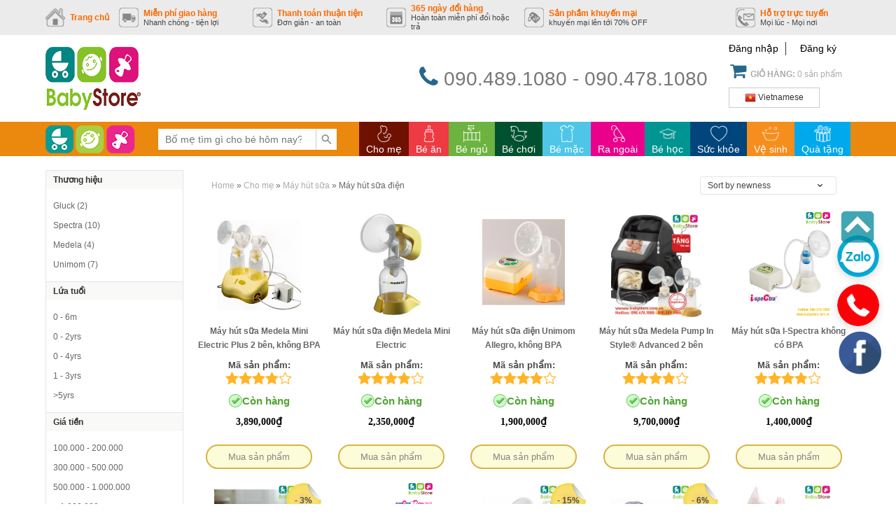

--- FILE ---
content_type: text/html; charset=UTF-8
request_url: https://babystore.com.vn/may-hut-sua-dien/?tuoi=1%20-%203yrs
body_size: 26313
content:

<!DOCTYPE html>
<!--[if IE 7]>
<html class="ie ie7" lang="vi" prefix="og: http://ogp.me/ns#">
<![endif]-->
<!--[if IE 8]>
<html class="ie ie8" lang="vi" prefix="og: http://ogp.me/ns#">
<![endif]-->
<!--[if !(IE 7) | !(IE 8)  ]><!-->
<html lang="vi" prefix="og: http://ogp.me/ns#">
<!--<![endif]-->
<head>

<!-- Google Tag Manager -->
<script>(function(w,d,s,l,i){w[l]=w[l]||[];w[l].push({'gtm.start':
new Date().getTime(),event:'gtm.js'});var f=d.getElementsByTagName(s)[0],
j=d.createElement(s),dl=l!='dataLayer'?'&l='+l:'';j.async=true;j.src=
'https://www.googletagmanager.com/gtm.js?id='+i+dl;f.parentNode.insertBefore(j,f);
})(window,document,'script','dataLayer','GTM-KSVFQ5T');</script>
<!-- End Google Tag Manager -->


	<meta charset="UTF-8" />

	<link rel="shortcut icon" href="https://babystore.com.vn/userdata/7078/wp-content/themes/twentyfifteen/css/images/favicon.ico" type="image/x-icon" />
	<meta name="google-site-verification" content="" />
				<meta name="viewport" content="width=990, initial-scale=1">
				<title>Máy hút sữa điện - Đồ chơi trẻ em | Giường cũi trẻ em</title>
		<link rel="profile" href="http://gmpg.org/xfn/11" />
		<link rel="pingback" href="https://babystore.com.vn/xmlrpc.php" />
				<script>function waitJquery(callbackwaitJquery) {var i=0; /* Bị lỗi gọi 2 lần nên cần biến này */var interval=setInterval(function(){if(window.jQuery){jQuery(document).ready(function(){if(i++==0){callbackwaitJquery();}clearInterval(interval);}); }},10);}</script>
		<link href="https://babystore.com.vn/userdata/7078/wp-content/themes/twentyfifteen/css/layout.css" rel="stylesheet" media="screen"><link href="https://babystore.com.vn/userdata/7078/wp-content/themes/twentyfifteen/css/header.css" rel="stylesheet" media="screen"><link href="https://babystore.com.vn/userdata/7078/wp-content/themes/twentyfifteen/css/menubar.css" rel="stylesheet" media="screen"><link href="https://babystore.com.vn/userdata/7078/wp-content/themes/twentyfifteen/css/sidebar.css" rel="stylesheet" media="screen"><link href="https://babystore.com.vn/userdata/7078/wp-content/themes/twentyfifteen/css/search.css" rel="stylesheet" media="screen"><link href="https://babystore.com.vn/userdata/7078/wp-content/themes/twentyfifteen/css/tagstyle.css" rel="stylesheet" media="screen"><link href="https://babystore.com.vn/userdata/7078/wp-content/themes/twentyfifteen/css/home.css" rel="stylesheet" media="screen">
<script src="https://babystore.com.vn/csvr-data/script/jquery.min.js" ></script>
		
<!-- This site is optimized with the Yoast SEO plugin v8.0 - https://yoast.com/wordpress/plugins/seo/ -->
<link rel="canonical" href="https://babystore.com.vn/may-hut-sua-dien/" />
<meta property="og:locale" content="vi_VN" />
<meta property="og:type" content="object" />
<meta property="og:title" content="Máy hút sữa điện - Đồ chơi trẻ em | Giường cũi trẻ em" />
<meta property="og:url" content="https://babystore.com.vn/may-hut-sua-dien/" />
<meta property="og:site_name" content="Đồ chơi trẻ em | Giường cũi trẻ em" />
<script type='application/ld+json'>{"@context":"https:\/\/schema.org","@type":"BreadcrumbList","itemListElement":[{"@type":"ListItem","position":1,"item":{"@id":"https:\/\/babystore.com.vn\/","name":"Home"}},{"@type":"ListItem","position":2,"item":{"@id":"https:\/\/babystore.com.vn\/1-cho-me\/","name":"Cho m\u1eb9"}},{"@type":"ListItem","position":3,"item":{"@id":"https:\/\/babystore.com.vn\/may-hut-sua\/","name":"M\u00e1y h\u00fat s\u1eefa"}},{"@type":"ListItem","position":4,"item":{"@id":"https:\/\/babystore.com.vn\/may-hut-sua-dien\/","name":"M\u00e1y h\u00fat s\u1eefa \u0111i\u1ec7n"}}]}</script>
<!-- / Yoast SEO plugin. -->

<link rel='dns-prefetch' href='//s.w.org' />
<link rel="alternate" type="application/rss+xml" title="Nguồn cấp Đồ chơi trẻ em | Giường cũi trẻ em &raquo; Máy hút sữa điện Danh mục" href="https://babystore.com.vn/may-hut-sua-dien/feed/" />
<link rel='stylesheet' id='contact-form-7-css'  href='https://babystore.com.vn/csvr-plugin/contact-form-7/includes/css/styles.css?ver=5.0.3' type='text/css' media='all' />
<link rel='stylesheet' id='menu-image-css'  href='https://babystore.com.vn/csvr-plugin/menu-image/includes/css/menu-image.css?ver=2.9.5' type='text/css' media='all' />
<style id='woocommerce-inline-inline-css' type='text/css'>
.woocommerce form .form-row .required { visibility: visible; }
</style>
<link rel='stylesheet' id='wp-pagenavi-css'  href='https://babystore.com.vn/csvr-plugin/wp-pagenavi/pagenavi-css.css?ver=2.70' type='text/css' media='all' />
<link rel='stylesheet' id='megamenu-css'  href='https://babystore.com.vn/userdata/7078/wp-content/uploads/maxmegamenu/style.css?ver=6f1ccf' type='text/css' media='all' />
<link rel='stylesheet' id='dashicons-css'  href='https://babystore.com.vn/wp-includes/css/dashicons.min.css?ver=4.9.8' type='text/css' media='all' />
<style id='dashicons-inline-css' type='text/css'>
[data-font="Dashicons"]:before {font-family: 'Dashicons' !important;content: attr(data-icon) !important;speak: none !important;font-weight: normal !important;font-variant: normal !important;text-transform: none !important;line-height: 1 !important;font-style: normal !important;-webkit-font-smoothing: antialiased !important;-moz-osx-font-smoothing: grayscale !important;}
</style>
<link rel='stylesheet' id='chosen-css-css'  href='https://babystore.com.vn/userdata/7078/wp-content/themes/twentyfifteen/js/chosen.css?ver=4.9.8' type='text/css' media='all' />
<link rel='stylesheet' id='fa-css-css'  href='https://babystore.com.vn/userdata/7078/wp-content/themes/twentyfifteen/css/fa-min.css?ver=4.9.8' type='text/css' media='all' />
<link rel='stylesheet' id='fas-css-css'  href='https://babystore.com.vn/userdata/7078/wp-content/themes/twentyfifteen/css/font-awesome.min.css?ver=4.9.8' type='text/css' media='all' />
<script type='text/javascript' src='https://babystore.com.vn/wp-includes/js/jquery/jquery.js?ver=1.12.4'></script>
<script type='text/javascript' src='https://babystore.com.vn/wp-includes/js/jquery/jquery-migrate.min.js?ver=1.4.1'></script>
<script type='text/javascript'>
/* <![CDATA[ */
var MyAjax = {"ajaxurl":"https:\/\/babystore.com.vn\/wp-admin\/admin-ajax.php","homeurl":"https:\/\/babystore.com.vn","wc_ajax_url":"\/?wc-ajax=%%endpoint%%"};
/* ]]> */
</script>
<script type='text/javascript' src='https://babystore.com.vn/userdata/7078/wp-content/themes/twentyfifteen/js/custom_script.js?ver=4.9.8'></script>
<script type='text/javascript' src='https://babystore.com.vn/userdata/7078/wp-content/themes/twentyfifteen/js/chosen.jquery.js?ver=4.9.8'></script>
<link rel='https://api.w.org/' href='https://babystore.com.vn/wp-json/' />
<link rel="EditURI" type="application/rsd+xml" title="RSD" href="https://babystore.com.vn/xmlrpc.php?rsd" />
<link rel="wlwmanifest" type="application/wlwmanifest+xml" href="https://babystore.com.vn/wp-includes/wlwmanifest.xml" /> 
<meta name="generator" content="WordPress 4.9.8" />
<meta name="generator" content="WooCommerce 3.4.4" />
	<noscript><style>.woocommerce-product-gallery{ opacity: 1 !important; }</style></noscript>
	<style type="text/css">/** Mega Menu CSS: fs **/</style>
		<script>
			(function(i,s,o,g,r,a,m){i['GoogleAnalyticsObject']=r;i[r]=i[r]||function(){
				(i[r].q=i[r].q||[]).push(arguments)},i[r].l=1*new Date();a=s.createElement(o),
				m=s.getElementsByTagName(o)[0];a.async=1;a.src=g;m.parentNode.insertBefore(a,m)
			})(window,document,'script','https://www.google-analytics.com/analytics.js','ga');

			ga('create', 'UA-111111-1.', 'auto');
			ga('send', 'pageview');

		</script>
	</head>
	<body class="archive tax-product_cat term-may-hut-sua-dien term-749 woocommerce woocommerce-page woocommerce-no-js mega-menu-primary yith-wcan-free" >

		<div id="full-container">
			
<div class="full-header">
	<div class="inner-container">
		<div class="header_top">
			<ul class="header-top-list">
														<li class="header-top-item ">
						<a href="http://babystore.vn/" title="">
							<img src="https://babystore.com.vn/userdata/7078/wp-content/themes/twentyfifteen/css/images/header_menu1.png" alt="">
							<div class="txt-r">
								<span class="txt1">Trang chủ</span>
								<span class="txt2">
																	</span>
							</div>
						</a>
																								</li>
														<li class="header-top-item ">
						<a href="https://babystore.com.vn/huong-dan-van-chuyen/" title="">
							<img src="https://babystore.com.vn/userdata/7078/wp-content/themes/twentyfifteen/css/images/header_menu2.png" alt="">
							<div class="txt-r">
								<span class="txt1">Miễn phí giao hàng</span>
								<span class="txt2">
									Nhanh chóng - tiện lợi								</span>
							</div>
						</a>
																					<a href="https://babystore.com.vn/huong-dan-van-chuyen/" class="hover-desc-header">
									<div class="header-top-item-desc">
										Miễn phí giao hàng trong nội thành < 10km									</div>
								</a>
																		</li>
														<li class="header-top-item ">
						<a href="https://babystore.com.vn/huong-dan-thanh-toan/" title="">
							<img src="https://babystore.com.vn/userdata/7078/wp-content/themes/twentyfifteen/css/images/header_menu3.png" alt="">
							<div class="txt-r">
								<span class="txt1">Thanh toán thuận tiện</span>
								<span class="txt2">
									Đơn giản - an toàn								</span>
							</div>
						</a>
																					<a href="https://babystore.com.vn/huong-dan-thanh-toan/" class="hover-desc-header">
									<div class="header-top-item-desc">
										Quý khách có thể thanh toán qua ngân hàng, thẻ tín dụng hoặc tiền mặt									</div>
								</a>
																		</li>
														<li class="header-top-item ">
						<a href="https://babystore.com.vn/huong-dan-doi-tra-hang/" title="">
							<img src="https://babystore.com.vn/userdata/7078/wp-content/themes/twentyfifteen/css/images/header_menu4.png" alt="">
							<div class="txt-r">
								<span class="txt1">365 ngày đổi hàng</span>
								<span class="txt2">
									Hoàn toàn miễn phí đổi hoặc trả								</span>
							</div>
						</a>
																					<a href="https://babystore.com.vn/huong-dan-doi-tra-hang/" class="hover-desc-header">
									<div class="header-top-item-desc">
										Quý khách hoàn toàn có thể đổi hoặc trả hàng trong vòng 365 ngày nếu quý khách
không ưng sản phẩm đã mua, hoàn toàn miễn phí!									</div>
								</a>
																		</li>
														<li class="header-top-item ">
						<a href="https://babystore.com.vn/san-pham-khuyen-mai" title="">
							<img src="https://babystore.com.vn/userdata/7078/wp-content/themes/twentyfifteen/css/images/header_menu5.png" alt="">
							<div class="txt-r">
								<span class="txt1">Sản phầm khuyến mại</span>
								<span class="txt2">
									khuyến mại lên tới 70% OFF								</span>
							</div>
						</a>
																					<a href="https://babystore.com.vn/san-pham-khuyen-mai" class="hover-desc-header">
									<div class="header-top-item-desc">
										Tận hưởng các ưu đãi khác biệt từ Babystore với các sản phẩm giảm giá lên tới 70% OFF (Xem chi tiết)
									</div>
								</a>
																		</li>
															<li class="header-top-item" onload="setTimeout(funciton(){script();},6000);">							
							<div class="fb-like" data-href="https://www.facebook.com/babystore.vietnam" data-width="" data-layout="button_count" data-action="like" data-size="small" data-share="false"></div>
						</li>
										<li class="header-top-item header-top-item-last">
						<a href="#" title="">
							<img src="https://babystore.com.vn/userdata/7078/wp-content/themes/twentyfifteen/css/images/header_menu6.png" alt="">
							<div class="txt-r">
								<span class="txt1">Hỗ trợ trực tuyến</span>
								<span class="txt2">
									Mọi lúc - Mọi nơi								</span>
							</div>
						</a>
													<div class="content-menu-contact hover-desc-header">
								<a href="#">
									<div class="header-top-item-desc">
										Đội ngũ nhân viên Babystore sẵn sàng phục vụ Quý khách, nếu Quý khách có bất kỳ
yêu cầu hoặc cần nhân viên chúng tôi tư vấn, xin vui lòng gửi email hoặc chat trực
tiếp với chúng tôi.									</div>
								</a>
								<div class="limit flex menu-contact-flex">
									<div class="menu-contact-left">
										<span class="b-s-txtHeader"><b>Babystore Nguyễn Trãi</b></span>
<span>số 27/55 ngõ 214 Nguyễn Xiển, Thanh Xuân, Hà Nội </span>
<span> Tel: 043.511.8659</span>
 <span>Hotline: 090.489.1080</span>
<span> Email: sales@babystore.com.vn</span>
		            									</div>
									<div class="menu-contact-right flex">
										<ul class="list-mnh-menu flex list-none limit">
																							<li class="item-mxh-menu">
													<a href="#" title="">
														<img src="https://babystore.com.vn/userdata/7078/wp-content/themes/twentyfifteen/css/images/icon_menu_6_1.png" alt="">
													</a>
												</li>
																							<li class="item-mxh-menu">
													<a href="#" title="">
														<img src="https://babystore.com.vn/userdata/7078/wp-content/themes/twentyfifteen/css/images/icon_menu_6_2.png" alt="">
													</a>
												</li>
																							<li class="item-mxh-menu">
													<a href="#" title="">
														<img src="https://babystore.com.vn/userdata/7078/wp-content/themes/twentyfifteen/css/images/icon_menu_6_3.png" alt="">
													</a>
												</li>
																					</ul>
										<a href="/lien-he" title="">(Xem bản đồ)</a>
									</div>
								</div>
							</div>
											</li>
							</ul>
		</div>
	</div><!-- #inner-container -->
</div><!--end full-header-->

<div class="full-header-mid limit">
	<div class="inner-container">
		<div class="header-mid flex">
			<div class="header-logo header-mid-item">
				<a href="https://babystore.com.vn" title="Đồ chơi trẻ em | Giường cũi trẻ em">
					<img src="https://babystore.com.vn/userdata/7078/wp-content/themes/twentyfifteen/css/images/logo.png" alt="Đồ chơi trẻ em | Giường cũi trẻ em">
				</a>
			</div>
			<div class="header-hotline header-mid-item">
				<i class="fa fa-phone"></i>
					<span>090.489.1080 - 090.478.1080</span>			</div>
			<div class="header-form header-mid-item">
				<div class="pnl-user">
					<ul style="margin-bottom: 0px;" class="pnl-user-list flex">
													<li><a rel="nofollow" href="https://babystore.com.vn/my-account/" class="usercss" title="Đăng nhập vào hệ thống">Đăng nhập</a></li>
							<li><a href="https://babystore.com.vn/my-account/" class="usercss" rel="nofollow" title="Đăng ký thành viên">Đăng ký </a></li>
											</ul>
				</div>
				<div class="cart-info">
					<a href="https://babystore.com.vn/gio-hang/">
						<span class="link_a">
							<i class="fa fa-shopping-cart"></i>
							<b>Giỏ hàng:</b>
							0 sản phẩm						</span>
					</a>
				</div>
				<!-- Langague -->
				<div class="translate-header">
					<div class="switcher notranslate">
						<div class="selected">
							<a href="#" onclick="return false;" class="">
								<img data-gt-lazy-src="https://babystore.com.vn/userdata/7078/wp-content/themes/twentyfifteen/css/images/vi.png" alt="vi" src="https://babystore.com.vn/userdata/7078/wp-content/themes/twentyfifteen/css/images/vi.png" width="16" height="16"> <span>Vietnamese</span>
							</a>
						</div>
						<div class="option" style="display: none;">
							<a href="#" onclick="doGTranslate('vi|en');jQuery('div.switcher div.selected a').html(jQuery(this).html());return false;" title="English" class="nturl">
								<img data-gt-lazy-src="https://babystore.com.vn/userdata/7078/wp-content/themes/twentyfifteen/css/images/en.png" alt="en" src="https://babystore.com.vn/userdata/7078/wp-content/themes/twentyfifteen/css/images/en.png" width="16" height="16"> <span>English</span>
							</a>
							<a href="#" onclick="doGTranslate('vi|vi');jQuery('div.switcher div.selected a').html(jQuery(this).html());return false;" title="Vietnamese" class="nturl selected">
								<img data-gt-lazy-src="https://babystore.com.vn/userdata/7078/wp-content/themes/twentyfifteen/css/images/vi.png" alt="vi" src="https://babystore.com.vn/userdata/7078/wp-content/themes/twentyfifteen/css/images/vi.png" width="16" height="16"> <span>Vietnamese</span>
							</a>
						</div>
					</div>
				</div>
				<!-- End Langague -->
			</div>
		</div>
	</div>
</div>
<script>
	jQuery(document).ready(function($) {
		if (jQuery(window).width()>=991) {
			jQuery('.full-menubar').css('top',jQuery('.full-header').height());
		}
		jQuery(window).scroll(function() {
			var top = parseInt(jQuery(window).scrollTop());
			if (top > 0) {
				jQuery('.full-header,.full-menubar').addClass('fixed');
			}
		// 	jQuery('.ads-left-body, .ads-right-body').animate({
		// 		'top':top
		// 	},{
		// 		duration: 300,
		// 		queue: false,
		// 	})
		});
	});
</script>

<script type="text/javascript">
	jQuery('.switcher .selected').click(function() {
		jQuery('.switcher .option a img').each(function() {
			if(!jQuery(this)[0].hasAttribute('src'))jQuery(this).attr('src', jQuery(this).attr('data-gt-lazy-src'))});
		if(!(jQuery('.switcher .option').is(':visible'))) {
			jQuery('.switcher .option').stop(true,true).delay(100).slideDown(500);
			jQuery('.switcher .selected a').toggleClass('open')
		}
	});
	jQuery('.switcher .option').bind('mousewheel', function(e) {
		var options = jQuery('.switcher .option');
		if(options.is(':visible'))options.scrollTop(options.scrollTop() - e.originalEvent.wheelDelta);
		return false;
	});
	jQuery('body').not('.switcher').click(function(e) {
		if(jQuery('.switcher .option').is(':visible') && e.target != jQuery('.switcher .option').get(0)) {
			jQuery('.switcher .option').stop(true,true).delay(100).slideUp(500);
			jQuery('.switcher .selected a').toggleClass('open')
		}
	});
</script> 
<div id="google_translate_element2" style="display: none;">
</div>
<script type="text/javascript">
	function googleTranslateElementInit2() {
		new google.translate.TranslateElement({pageLanguage: 'vi',autoDisplay: false}, 'google_translate_element2');
	}
</script>
<script type="text/javascript" src="//translate.google.com/translate_a/element.js?cb=googleTranslateElementInit2"></script>
<script type="text/javascript">
	function GTranslateGetCurrentLang() {
		var keyValue = document['cookie'].match('(^|;) ?googtrans=([^;]*)(;|$)');
		return keyValue ? keyValue[2].split('/')[2] : null;
	}
	function GTranslateFireEvent(element,event){
		try{
			if(document.createEventObject){
				var evt=document.createEventObject();
				element.fireEvent('on'+event,evt)
			}else{
				var evt=document.createEvent('HTMLEvents');
				evt.initEvent(event,true,true);
				element.dispatchEvent(evt)
			}
		}catch(e){

		}
	}
	function doGTranslate(lang_pair){
		if(lang_pair.value)lang_pair=lang_pair.value;
		if(lang_pair=='')return;
		var lang=lang_pair.split('|')[1];
		if(GTranslateGetCurrentLang() == null && lang == lang_pair.split('|')[0])
			return;
		var teCombo;
		var sel=document.getElementsByTagName('select');
		for(var i=0;i<sel.length;i++)
			if(/goog-te-combo/.test(sel[i].className)){
				teCombo=sel[i];
				break;
			}if(document.getElementById('google_translate_element2')==null||document.getElementById('google_translate_element2').innerHTML.length==0||teCombo.length==0||teCombo.innerHTML.length==0){
				setTimeout(function(){
					doGTranslate(lang_pair)
				},500)
			}else{
				teCombo.value=lang;
				GTranslateFireEvent(teCombo,'change');
				GTranslateFireEvent(teCombo,'change')
			}
		}
		if(GTranslateGetCurrentLang() != null)
			jQuery(document).ready(function() {
				var lang_html = jQuery('div.switcher div.option').find('img[alt="'+GTranslateGetCurrentLang()+'"]').parent().html();
				if(typeof lang_html != 'undefined')
					jQuery('div.switcher div.selected a').html(lang_html.replace('data-gt-lazy-', ''));
			});
		</script>

			
<div class="full-menubar">
	<div class="inner-menubar inner-container">
		<nav id="menubar">
			<div class="navbar">
				<div class="navbar-inner">
					<div class="container">
						<div class="btn-navbar"></div>
						<div class="nav-collapse collapse">
							<div class="nav-top">
								<div class="logo-nav">
									<a href="https://babystore.com.vn" title="Đồ chơi trẻ em | Giường cũi trẻ em">
										<img src="https://babystore.com.vn/userdata/7078/wp-content/themes/twentyfifteen/css/images/logo_menu_1.png" alt="">
									</a>
								</div>
								<div class="nav_search">
									<form id="search-form" method="GET" action="https://babystore.com.vn" name="">
										<input type="text" name="s" placeholder="Bố mẹ tìm gì cho bé hôm nay?" class="s_input">
										<input type="hidden" name="post_type" value="product">
																						<button type="submit" class="btn_search"></button>
																					</form>
										<div class="ajax-search-results"></div>
									</div>
									<div class="menu-primary">
										<span class="close-menu hide">×</span>
										<div id="mega-menu-wrap-primary" class="mega-menu-wrap"><div class="mega-menu-toggle"><div class="mega-toggle-blocks-left"></div><div class="mega-toggle-blocks-center"></div><div class="mega-toggle-blocks-right"><div class='mega-toggle-block mega-menu-toggle-block mega-toggle-block-1' id='mega-toggle-block-1' tabindex='0'><span class='mega-toggle-label' role='button' aria-expanded='false'><span class='mega-toggle-label-closed'></span><span class='mega-toggle-label-open'></span></span></div></div></div><ul id="mega-menu-primary" class="mega-menu max-mega-menu mega-menu-horizontal mega-no-js" data-event="hover_intent" data-effect="fade_up" data-effect-speed="400" data-effect-mobile="slide_right" data-effect-speed-mobile="400" data-mobile-force-width="false" data-second-click="go" data-document-click="collapse" data-vertical-behaviour="standard" data-breakpoint="1020" data-unbind="true"><li class='mega-color_6f1100 mega-menu-item mega-menu-item-type-taxonomy mega-menu-item-object-product_cat mega-current-product_cat-ancestor mega-menu-item-has-children mega-menu-megamenu mega-align-bottom-left mega-menu-grid mega-hide-arrow mega-menu-item-3801 color_6f1100' id='mega-menu-item-3801'><a class="menu-image-title-below menu-image-not-hovered mega-menu-link" href="https://babystore.com.vn/1-cho-me/" aria-haspopup="true" aria-expanded="false" tabindex="0"><img width="36" height="36" src="https://babystore.com.vn/userdata/7078/wp-content/uploads/2020/02/529-36x36.png" class="menu-image menu-image-title-below" alt="" /><span class="menu-image-title-below menu-image-title">Cho mẹ</span><span class="mega-indicator"></span></a>
<ul class="mega-sub-menu">
<li class='mega-menu-row' id='mega-menu-3801-0'>
	<ul class="mega-sub-menu">
<li class='mega-menu-column mega-menu-columns-3-of-12' id='mega-menu-3801-0-0'>
		<ul class="mega-sub-menu">
<li class='mega-menu-item mega-menu-item-type-widget widget_media_image mega-menu-item-media_image-2' id='mega-menu-item-media_image-2'><img width="1470" height="1473" src="https://babystore.com.vn/userdata/7078/wp-content/uploads/2020/08/6573211.jpg" class="image wp-image-6400  attachment-full size-full" alt="" style="max-width: 100%; height: auto;" srcset="https://babystore.com.vn/userdata/7078/wp-content/uploads/2020/08/6573211.jpg 1470w, https://babystore.com.vn/userdata/7078/wp-content/uploads/2020/08/6573211-150x150.jpg 150w, https://babystore.com.vn/userdata/7078/wp-content/uploads/2020/08/6573211-300x300.jpg 300w, https://babystore.com.vn/userdata/7078/wp-content/uploads/2020/08/6573211-768x770.jpg 768w, https://babystore.com.vn/userdata/7078/wp-content/uploads/2020/08/6573211-1022x1024.jpg 1022w, https://babystore.com.vn/userdata/7078/wp-content/uploads/2020/08/6573211-24x24.jpg 24w, https://babystore.com.vn/userdata/7078/wp-content/uploads/2020/08/6573211-36x36.jpg 36w, https://babystore.com.vn/userdata/7078/wp-content/uploads/2020/08/6573211-48x48.jpg 48w, https://babystore.com.vn/userdata/7078/wp-content/uploads/2020/08/6573211-350x351.jpg 350w, https://babystore.com.vn/userdata/7078/wp-content/uploads/2020/08/6573211-100x100.jpg 100w" sizes="(max-width: 1470px) 100vw, 1470px" /></li>		</ul>
</li><li class='mega-menu-column mega-menu-columns-5-of-12' id='mega-menu-3801-0-1'>
		<ul class="mega-sub-menu">
<li class='mega-menu-item mega-menu-item-type-custom mega-menu-item-object-custom mega-menu-item-has-children mega-2-columns mega-menu-item-3653' id='mega-menu-item-3653'><a class="mega-menu-link" href="#">Cho mẹ<span class="mega-indicator"></span></a>
			<ul class="mega-sub-menu">
<li class='mega-menu-item mega-menu-item-type-taxonomy mega-menu-item-object-product_cat mega-current-product_cat-ancestor mega-menu-item-3672' id='mega-menu-item-3672'><a class="mega-menu-link" href="https://babystore.com.vn/may-hut-sua/">Máy hút sữa</a></li><li class='mega-menu-item mega-menu-item-type-taxonomy mega-menu-item-object-product_cat mega-menu-item-3671' id='mega-menu-item-3671'><a class="mega-menu-link" href="https://babystore.com.vn/may-ham-sua/">Máy hâm sữa</a></li><li class='mega-menu-item mega-menu-item-type-taxonomy mega-menu-item-object-product_cat mega-menu-item-3674' id='mega-menu-item-3674'><a class="mega-menu-link" href="https://babystore.com.vn/may-tiet-trung-binh-sua/">Máy tiệt trùng bình sữa</a></li><li class='mega-menu-item mega-menu-item-type-taxonomy mega-menu-item-object-product_cat mega-menu-item-3673' id='mega-menu-item-3673'><a class="mega-menu-link" href="https://babystore.com.vn/may-tao-do-am/">Máy tạo độ ẩm</a></li><li class='mega-menu-item mega-menu-item-type-taxonomy mega-menu-item-object-product_cat mega-menu-item-3677' id='mega-menu-item-3677'><a class="mega-menu-link" href="https://babystore.com.vn/tai-nghe-ba-bau/">Tai nghe bà bầu</a></li><li class='mega-menu-item mega-menu-item-type-taxonomy mega-menu-item-object-product_cat mega-menu-item-3675' id='mega-menu-item-3675'><a class="mega-menu-link" href="https://babystore.com.vn/may-xay-hoa-qua-an-dam/">Máy xay hoa quả, ăn dặm</a></li><li class='mega-menu-item mega-menu-item-type-taxonomy mega-menu-item-object-product_cat mega-menu-item-3670' id='mega-menu-item-3670'><a class="mega-menu-link" href="https://babystore.com.vn/may-bao-khoc/">Máy báo khóc</a></li><li class='mega-menu-item mega-menu-item-type-taxonomy mega-menu-item-object-product_cat mega-menu-item-3663' id='mega-menu-item-3663'><a class="mega-menu-link" href="https://babystore.com.vn/an-toan-cho-be/">An toàn cho bé</a></li><li class='mega-menu-item mega-menu-item-type-taxonomy mega-menu-item-object-product_cat mega-menu-item-3668' id='mega-menu-item-3668'><a class="mega-menu-link" href="https://babystore.com.vn/goi-da-nang/">Gối đa năng</a></li><li class='mega-menu-item mega-menu-item-type-taxonomy mega-menu-item-object-product_cat mega-menu-item-3667' id='mega-menu-item-3667'><a class="mega-menu-link" href="https://babystore.com.vn/goi-cho-ba-bau/">Gối cho bà bầu</a></li><li class='mega-menu-item mega-menu-item-type-taxonomy mega-menu-item-object-product_cat mega-menu-item-3678' id='mega-menu-item-3678'><a class="mega-menu-link" href="https://babystore.com.vn/tui-dung-do-da-nang/">Túi đựng đồ đa năng</a></li><li class='mega-menu-item mega-menu-item-type-taxonomy mega-menu-item-object-product_cat mega-menu-item-3676' id='mega-menu-item-3676'><a class="mega-menu-link" href="https://babystore.com.vn/mieng-lot-chong-tham-sua/">Miếng lót chống thấm sữa</a></li><li class='mega-menu-item mega-menu-item-type-taxonomy mega-menu-item-object-product_cat mega-menu-item-3669' id='mega-menu-item-3669'><a class="mega-menu-link" href="https://babystore.com.vn/kem-tri-nut-da-bung-va-dau-ti/">Kem trị nứt da bụng và đầu ti</a></li><li class='mega-menu-item mega-menu-item-type-taxonomy mega-menu-item-object-product_cat mega-menu-item-3665' id='mega-menu-item-3665'><a class="mega-menu-link" href="https://babystore.com.vn/dai-giu-bung-quan-om-bung/">Đai giữ bụng, quần ôm bụng</a></li><li class='mega-menu-item mega-menu-item-type-taxonomy mega-menu-item-object-product_cat mega-menu-item-3679' id='mega-menu-item-3679'><a class="mega-menu-link" href="https://babystore.com.vn/ty-giup-be-bu-lot-nguc/">Ty giúp bé bú, lót ngực</a></li><li class='mega-menu-item mega-menu-item-type-taxonomy mega-menu-item-object-product_cat mega-menu-item-3666' id='mega-menu-item-3666'><a class="mega-menu-link" href="https://babystore.com.vn/gio-tu-dung-do-cho-be/">Giỏ, tủ đựng đồ cho bé</a></li><li class='mega-menu-item mega-menu-item-type-taxonomy mega-menu-item-object-product_cat mega-menu-item-3664' id='mega-menu-item-3664'><a class="mega-menu-link" href="https://babystore.com.vn/bot-giat-nuoc-xa-vai/">Bột giặt nước xả vải</a></li>			</ul>
</li>		</ul>
</li><li class='mega-menu-column mega-menu-columns-2-of-12' id='mega-menu-3801-0-2'>
		<ul class="mega-sub-menu">
<li class='mega-menu-item mega-menu-item-type-custom mega-menu-item-object-custom mega-menu-item-has-children mega-menu-item-3680' id='mega-menu-item-3680'><a class="mega-menu-link" href="#">Thương hiệu<span class="mega-indicator"></span></a>
			<ul class="mega-sub-menu">
<li class='mega-menu-item mega-menu-item-type-taxonomy mega-menu-item-object-thuong_hieu mega-menu-item-3683' id='mega-menu-item-3683'><a class="mega-menu-link" href="https://babystore.com.vn/thuong_hieu/farlin/">Farlin</a></li><li class='mega-menu-item mega-menu-item-type-taxonomy mega-menu-item-object-thuong_hieu mega-menu-item-3686' id='mega-menu-item-3686'><a class="mega-menu-link" href="https://babystore.com.vn/thuong_hieu/munchkin/">Munchkin</a></li><li class='mega-menu-item mega-menu-item-type-taxonomy mega-menu-item-object-thuong_hieu mega-menu-item-3687' id='mega-menu-item-3687'><a class="mega-menu-link" href="https://babystore.com.vn/thuong_hieu/nuk/">Nuk</a></li><li class='mega-menu-item mega-menu-item-type-taxonomy mega-menu-item-object-thuong_hieu mega-menu-item-3684' id='mega-menu-item-3684'><a class="mega-menu-link" href="https://babystore.com.vn/thuong_hieu/fatz-baby/">Fatz baby</a></li><li class='mega-menu-item mega-menu-item-type-taxonomy mega-menu-item-object-thuong_hieu mega-menu-item-3685' id='mega-menu-item-3685'><a class="mega-menu-link" href="https://babystore.com.vn/thuong_hieu/kuku-duckbill/">Kuku duckbill</a></li>			</ul>
</li>		</ul>
</li><li class='mega-menu-column mega-menu-columns-2-of-12' id='mega-menu-3801-0-3'>
		<ul class="mega-sub-menu">
<li class='mega-menu-item mega-menu-item-type-custom mega-menu-item-object-custom mega-menu-item-has-children mega-menu-item-3682' id='mega-menu-item-3682'><a class="mega-menu-link" href="#">Khoảng giá<span class="mega-indicator"></span></a>
			<ul class="mega-sub-menu">
<li class='mega-menu-item mega-menu-item-type-custom mega-menu-item-object-custom mega-menu-item-12041' id='mega-menu-item-12041'><a class="mega-menu-link" href="/1-cho-me/?min_price=100000&#038;max_price=200000">100.000 - 200.000</a></li><li class='mega-menu-item mega-menu-item-type-custom mega-menu-item-object-custom mega-menu-item-12042' id='mega-menu-item-12042'><a class="mega-menu-link" href="/1-cho-me/?min_price=200000&#038;max_price=300000">200.000 - 300.000</a></li><li class='mega-menu-item mega-menu-item-type-custom mega-menu-item-object-custom mega-menu-item-12043' id='mega-menu-item-12043'><a class="mega-menu-link" href="/1-cho-me/?min_price=300000&#038;max_price=500000">300.000 - 500.000</a></li><li class='mega-menu-item mega-menu-item-type-custom mega-menu-item-object-custom mega-menu-item-12044' id='mega-menu-item-12044'><a class="mega-menu-link" href="/1-cho-me/?min_price=500000&#038;max_price=1000000">500.000 - 1.000.000</a></li><li class='mega-menu-item mega-menu-item-type-custom mega-menu-item-object-custom mega-menu-item-12045' id='mega-menu-item-12045'><a class="mega-menu-link" href="/1-cho-me/?min_price=1000000&#038;max_price=1000000000">>1.000.000</a></li>			</ul>
</li>		</ul>
</li>	</ul>
</li></ul>
</li><li class='mega-color_ee3a43 mega-menu-item mega-menu-item-type-taxonomy mega-menu-item-object-product_cat mega-menu-item-has-children mega-menu-megamenu mega-align-bottom-left mega-menu-grid mega-hide-arrow mega-menu-item-3802 color_ee3a43' id='mega-menu-item-3802'><a class="menu-image-title-below menu-image-not-hovered mega-menu-link" href="https://babystore.com.vn/2-be-an/" aria-haspopup="true" aria-expanded="false" tabindex="0"><img width="36" height="36" src="https://babystore.com.vn/userdata/7078/wp-content/uploads/2020/08/4-36x36.png" class="menu-image menu-image-title-below" alt="" /><span class="menu-image-title-below menu-image-title">Bé ăn</span><span class="mega-indicator"></span></a>
<ul class="mega-sub-menu">
<li class='mega-menu-row' id='mega-menu-3802-0'>
	<ul class="mega-sub-menu">
<li class='mega-menu-column mega-ảnh mega-menu-columns-3-of-12 ảnh' id='mega-menu-3802-0-0'>
		<ul class="mega-sub-menu">
<li class='mega-menu-item mega-menu-item-type-widget widget_media_image mega-menu-item-media_image-3' id='mega-menu-item-media_image-3'><img width="257" height="300" src="https://babystore.com.vn/userdata/7078/wp-content/uploads/2020/08/88664gheangoxk-257x300.jpg" class="image wp-image-6084  attachment-medium size-medium" alt="" style="max-width: 100%; height: auto;" srcset="https://babystore.com.vn/userdata/7078/wp-content/uploads/2020/08/88664gheangoxk-257x300.jpg 257w, https://babystore.com.vn/userdata/7078/wp-content/uploads/2020/08/88664gheangoxk-21x24.jpg 21w, https://babystore.com.vn/userdata/7078/wp-content/uploads/2020/08/88664gheangoxk-31x36.jpg 31w, https://babystore.com.vn/userdata/7078/wp-content/uploads/2020/08/88664gheangoxk-41x48.jpg 41w, https://babystore.com.vn/userdata/7078/wp-content/uploads/2020/08/88664gheangoxk.jpg 300w" sizes="(max-width: 257px) 100vw, 257px" /></li>		</ul>
</li><li class='mega-menu-column mega-menu-columns-4-of-12' id='mega-menu-3802-0-1'>
		<ul class="mega-sub-menu">
<li class='mega-menu-item mega-menu-item-type-custom mega-menu-item-object-custom mega-menu-item-has-children mega-2-columns mega-menu-item-4794' id='mega-menu-item-4794'><a class="mega-menu-link" href="#">Bé ăn<span class="mega-indicator"></span></a>
			<ul class="mega-sub-menu">
<li class='mega-menu-item mega-menu-item-type-taxonomy mega-menu-item-object-product_cat mega-menu-item-4724' id='mega-menu-item-4724'><a class="mega-menu-link" href="https://babystore.com.vn/ghe-an-cho-be/">Ghế ăn cho bé</a></li><li class='mega-menu-item mega-menu-item-type-taxonomy mega-menu-item-object-product_cat mega-menu-item-4725' id='mega-menu-item-4725'><a class="mega-menu-link" href="https://babystore.com.vn/xe-nhun-an-bot/">Xe nhún ăn bột</a></li><li class='mega-menu-item mega-menu-item-type-taxonomy mega-menu-item-object-product_cat mega-menu-item-4726' id='mega-menu-item-4726'><a class="mega-menu-link" href="https://babystore.com.vn/binh-sua-u-sua-ty-ngam/">Bình sữa, ủ sữa, ty ngậm</a></li><li class='mega-menu-item mega-menu-item-type-taxonomy mega-menu-item-object-product_cat mega-menu-item-4727' id='mega-menu-item-4727'><a class="mega-menu-link" href="https://babystore.com.vn/yem-an-rua-va-co-binh/">Yếm ăn, rửa và cọ bình</a></li><li class='mega-menu-item mega-menu-item-type-taxonomy mega-menu-item-object-product_cat mega-menu-item-4728' id='mega-menu-item-4728'><a class="mega-menu-link" href="https://babystore.com.vn/dung-cu-tap-an-uong-chia-sua/">Dụng cụ tập ăn, uống, chia sữa</a></li><li class='mega-menu-item mega-menu-item-type-taxonomy mega-menu-item-object-product_cat mega-menu-item-4730' id='mega-menu-item-4730'><a class="mega-menu-link" href="https://babystore.com.vn/noi-nau-bot-chao/">Nồi nấu bột/cháo</a></li><li class='mega-menu-item mega-menu-item-type-taxonomy mega-menu-item-object-product_cat mega-menu-item-4729' id='mega-menu-item-4729'><a class="mega-menu-link" href="https://babystore.com.vn/bot-dinh-duong/">Bột dinh dưỡng</a></li><li class='mega-menu-item mega-menu-item-type-taxonomy mega-menu-item-object-product_cat mega-menu-item-4731' id='mega-menu-item-4731'><a class="mega-menu-link" href="https://babystore.com.vn/sua-chua-vang-sua/">Sữa chua, váng sữa</a></li><li class='mega-menu-item mega-menu-item-type-taxonomy mega-menu-item-object-product_cat mega-menu-item-4732' id='mega-menu-item-4732'><a class="mega-menu-link" href="https://babystore.com.vn/thuc-pham-dau-an/">Thực phẩm, dầu ăn</a></li><li class='mega-menu-item mega-menu-item-type-taxonomy mega-menu-item-object-product_cat mega-menu-item-4734' id='mega-menu-item-4734'><a class="mega-menu-link" href="https://babystore.com.vn/tra-dinh-duong-cho-be/">Trà dinh dưỡng cho bé</a></li><li class='mega-menu-item mega-menu-item-type-taxonomy mega-menu-item-object-product_cat mega-menu-item-4735' id='mega-menu-item-4735'><a class="mega-menu-link" href="https://babystore.com.vn/sua-tre-em-sua-bot-an-dam/">Sữa trẻ em, sữa bột, ăn dặm</a></li><li class='mega-menu-item mega-menu-item-type-taxonomy mega-menu-item-object-product_cat mega-menu-item-4736' id='mega-menu-item-4736'><a class="mega-menu-link" href="https://babystore.com.vn/cac-loai-banh-an-dam/">Các loại bánh ăn dặm</a></li><li class='mega-menu-item mega-menu-item-type-taxonomy mega-menu-item-object-product_cat mega-menu-item-4737' id='mega-menu-item-4737'><a class="mega-menu-link" href="https://babystore.com.vn/khan-sua-khan-cac-loai/">Khăn sữa, khăn các loại</a></li><li class='mega-menu-item mega-menu-item-type-taxonomy mega-menu-item-object-product_cat mega-menu-item-4733' id='mega-menu-item-4733'><a class="mega-menu-link" href="https://babystore.com.vn/thuc-pham-bo-sung/">Thực phẩm bổ sung</a></li>			</ul>
</li>		</ul>
</li><li class='mega-menu-column mega-normal mega-menu-columns-3-of-12 normal' id='mega-menu-3802-0-2'>
		<ul class="mega-sub-menu">
<li class='mega-menu-item mega-menu-item-type-custom mega-menu-item-object-custom mega-menu-item-has-children mega-2-columns mega-menu-item-4796' id='mega-menu-item-4796'><a class="mega-menu-link" href="#">Thương hiệu<span class="mega-indicator"></span></a>
			<ul class="mega-sub-menu">
<li class='mega-menu-item mega-menu-item-type-taxonomy mega-menu-item-object-thuong_hieu mega-menu-item-4797' id='mega-menu-item-4797'><a class="mega-menu-link" href="https://babystore.com.vn/thuong_hieu/munchkin/">Munchkin</a></li><li class='mega-menu-item mega-menu-item-type-taxonomy mega-menu-item-object-thuong_hieu mega-menu-item-4798' id='mega-menu-item-4798'><a class="mega-menu-link" href="https://babystore.com.vn/thuong_hieu/other-brands/">Other brands</a></li><li class='mega-menu-item mega-menu-item-type-taxonomy mega-menu-item-object-thuong_hieu mega-menu-item-4799' id='mega-menu-item-4799'><a class="mega-menu-link" href="https://babystore.com.vn/thuong_hieu/pigeon/">Pigeon</a></li><li class='mega-menu-item mega-menu-item-type-taxonomy mega-menu-item-object-thuong_hieu mega-menu-item-4800' id='mega-menu-item-4800'><a class="mega-menu-link" href="https://babystore.com.vn/thuong_hieu/phillips/">Phillips</a></li><li class='mega-menu-item mega-menu-item-type-taxonomy mega-menu-item-object-thuong_hieu mega-menu-item-4801' id='mega-menu-item-4801'><a class="mega-menu-link" href="https://babystore.com.vn/thuong_hieu/phillip-avent/">PHILLIP AVENT</a></li><li class='mega-menu-item mega-menu-item-type-taxonomy mega-menu-item-object-thuong_hieu mega-menu-item-4802' id='mega-menu-item-4802'><a class="mega-menu-link" href="https://babystore.com.vn/thuong_hieu/nuk/">Nuk</a></li><li class='mega-menu-item mega-menu-item-type-taxonomy mega-menu-item-object-thuong_hieu mega-menu-item-4803' id='mega-menu-item-4803'><a class="mega-menu-link" href="https://babystore.com.vn/thuong_hieu/canpol-babies/">Canpol Babies</a></li><li class='mega-menu-item mega-menu-item-type-taxonomy mega-menu-item-object-thuong_hieu mega-menu-item-4804' id='mega-menu-item-4804'><a class="mega-menu-link" href="https://babystore.com.vn/thuong_hieu/kuku-duckbill/">Kuku duckbill</a></li><li class='mega-menu-item mega-menu-item-type-taxonomy mega-menu-item-object-thuong_hieu mega-menu-item-4805' id='mega-menu-item-4805'><a class="mega-menu-link" href="https://babystore.com.vn/thuong_hieu/unimom/">Unimom</a></li><li class='mega-menu-item mega-menu-item-type-taxonomy mega-menu-item-object-thuong_hieu mega-menu-item-4806' id='mega-menu-item-4806'><a class="mega-menu-link" href="https://babystore.com.vn/thuong_hieu/nano-wesser/">Nano Wesser</a></li><li class='mega-menu-item mega-menu-item-type-taxonomy mega-menu-item-object-thuong_hieu mega-menu-item-4807' id='mega-menu-item-4807'><a class="mega-menu-link" href="https://babystore.com.vn/thuong_hieu/lovi/">Lovi</a></li><li class='mega-menu-item mega-menu-item-type-taxonomy mega-menu-item-object-thuong_hieu mega-menu-item-4808' id='mega-menu-item-4808'><a class="mega-menu-link" href="https://babystore.com.vn/thuong_hieu/basilic/">Basilic</a></li><li class='mega-menu-item mega-menu-item-type-taxonomy mega-menu-item-object-thuong_hieu mega-menu-item-4809' id='mega-menu-item-4809'><a class="mega-menu-link" href="https://babystore.com.vn/thuong_hieu/chuchu-baby/">Chuchu Baby</a></li><li class='mega-menu-item mega-menu-item-type-taxonomy mega-menu-item-object-thuong_hieu mega-menu-item-4810' id='mega-menu-item-4810'><a class="mega-menu-link" href="https://babystore.com.vn/thuong_hieu/born-free/">Born Free</a></li><li class='mega-menu-item mega-menu-item-type-taxonomy mega-menu-item-object-thuong_hieu mega-menu-item-4811' id='mega-menu-item-4811'><a class="mega-menu-link" href="https://babystore.com.vn/thuong_hieu/comotomo/">Comotomo</a></li>			</ul>
</li>		</ul>
</li><li class='mega-menu-column mega-menu-columns-2-of-12' id='mega-menu-3802-0-3'>
		<ul class="mega-sub-menu">
<li class='mega-menu-item mega-menu-item-type-custom mega-menu-item-object-custom mega-menu-item-has-children mega-menu-item-4812' id='mega-menu-item-4812'><a class="mega-menu-link" href="#">Khoảng giá<span class="mega-indicator"></span></a>
			<ul class="mega-sub-menu">
<li class='mega-menu-item mega-menu-item-type-custom mega-menu-item-object-custom mega-menu-item-12049' id='mega-menu-item-12049'><a class="mega-menu-link" href="/2-be-an/?min_price=100000&#038;max_price=200000">100.000 - 200.000</a></li><li class='mega-menu-item mega-menu-item-type-custom mega-menu-item-object-custom mega-menu-item-12046' id='mega-menu-item-12046'><a class="mega-menu-link" href="/2-be-an/?min_price=200000&#038;max_price=300000">200.000 - 300.000</a></li><li class='mega-menu-item mega-menu-item-type-custom mega-menu-item-object-custom mega-menu-item-12047' id='mega-menu-item-12047'><a class="mega-menu-link" href="/2-be-an/?min_price=300000&#038;max_price=500000">300.000 - 500.000</a></li><li class='mega-menu-item mega-menu-item-type-custom mega-menu-item-object-custom mega-menu-item-12048' id='mega-menu-item-12048'><a class="mega-menu-link" href="/2-be-an/?min_price=500000&#038;max_price=1000000">500.000 - 1.000.000</a></li><li class='mega-menu-item mega-menu-item-type-custom mega-menu-item-object-custom mega-menu-item-12050' id='mega-menu-item-12050'><a class="mega-menu-link" href="/2-be-an/?min_price=1000000&#038;max_price=1000000000">> 1.000.000</a></li>			</ul>
</li>		</ul>
</li>	</ul>
</li></ul>
</li><li class='mega-color_6cb33f mega-menu-item mega-menu-item-type-taxonomy mega-menu-item-object-product_cat mega-menu-item-has-children mega-menu-megamenu mega-align-bottom-left mega-menu-grid mega-hide-arrow mega-menu-item-3806 color_6cb33f' id='mega-menu-item-3806'><a class="menu-image-title-below menu-image-not-hovered mega-menu-link" href="https://babystore.com.vn/be-ngu/" aria-haspopup="true" aria-expanded="false" tabindex="0"><img width="36" height="36" src="https://babystore.com.vn/userdata/7078/wp-content/uploads/2020/02/201-36x36.png" class="menu-image menu-image-title-below" alt="" /><span class="menu-image-title-below menu-image-title">Bé ngủ</span><span class="mega-indicator"></span></a>
<ul class="mega-sub-menu">
<li class='mega-menu-row' id='mega-menu-3806-0'>
	<ul class="mega-sub-menu">
<li class='mega-menu-column mega-menu-columns-3-of-12' id='mega-menu-3806-0-0'>
		<ul class="mega-sub-menu">
<li class='mega-menu-item mega-menu-item-type-widget widget_media_image mega-menu-item-media_image-4' id='mega-menu-item-media_image-4'><img width="257" height="300" src="https://babystore.com.vn/userdata/7078/wp-content/uploads/2020/08/54342quay20cui20korea-257x300.jpg" class="image wp-image-6805  attachment-medium size-medium" alt="" style="max-width: 100%; height: auto;" srcset="https://babystore.com.vn/userdata/7078/wp-content/uploads/2020/08/54342quay20cui20korea-257x300.jpg 257w, https://babystore.com.vn/userdata/7078/wp-content/uploads/2020/08/54342quay20cui20korea-21x24.jpg 21w, https://babystore.com.vn/userdata/7078/wp-content/uploads/2020/08/54342quay20cui20korea-31x36.jpg 31w, https://babystore.com.vn/userdata/7078/wp-content/uploads/2020/08/54342quay20cui20korea-41x48.jpg 41w, https://babystore.com.vn/userdata/7078/wp-content/uploads/2020/08/54342quay20cui20korea.jpg 300w" sizes="(max-width: 257px) 100vw, 257px" /></li>		</ul>
</li><li class='mega-menu-column mega-menu-columns-3-of-12' id='mega-menu-3806-0-1'>
		<ul class="mega-sub-menu">
<li class='mega-menu-item mega-menu-item-type-custom mega-menu-item-object-custom mega-menu-item-has-children mega-menu-item-11893' id='mega-menu-item-11893'><a class="mega-menu-link" href="#">Bé ngủ<span class="mega-indicator"></span></a>
			<ul class="mega-sub-menu">
<li class='mega-menu-item mega-menu-item-type-taxonomy mega-menu-item-object-product_cat mega-menu-item-4739' id='mega-menu-item-4739'><a class="mega-menu-link" href="https://babystore.com.vn/noi-cui-va-phu-kien/">Nôi cũi và phụ kiện</a></li><li class='mega-menu-item mega-menu-item-type-taxonomy mega-menu-item-object-product_cat mega-menu-item-4740' id='mega-menu-item-4740'><a class="mega-menu-link" href="https://babystore.com.vn/giuong-luoi-tre-em/">Giường lưới trẻ em</a></li><li class='mega-menu-item mega-menu-item-type-taxonomy mega-menu-item-object-product_cat mega-menu-item-4741' id='mega-menu-item-4741'><a class="mega-menu-link" href="https://babystore.com.vn/giuong-tang-tre-em/">Giường tầng trẻ em</a></li><li class='mega-menu-item mega-menu-item-type-taxonomy mega-menu-item-object-product_cat mega-menu-item-4742' id='mega-menu-item-4742'><a class="mega-menu-link" href="https://babystore.com.vn/noi-rung-ghe-rung/">Nôi rung, Ghế rung</a></li><li class='mega-menu-item mega-menu-item-type-taxonomy mega-menu-item-object-product_cat mega-menu-item-4743' id='mega-menu-item-4743'><a class="mega-menu-link" href="https://babystore.com.vn/gio-tu-dung-do-cho-be/">Giỏ, tủ đựng đồ cho bé</a></li><li class='mega-menu-item mega-menu-item-type-taxonomy mega-menu-item-object-product_cat mega-menu-item-4744' id='mega-menu-item-4744'><a class="mega-menu-link" href="https://babystore.com.vn/chan-ga-goi-ngu/">Chăn, Ga, Gối ngủ</a></li><li class='mega-menu-item mega-menu-item-type-taxonomy mega-menu-item-object-product_cat mega-menu-item-4745' id='mega-menu-item-4745'><a class="mega-menu-link" href="https://babystore.com.vn/tui-ngu/">Túi ngủ</a></li>			</ul>
</li>		</ul>
</li><li class='mega-menu-column mega-menu-columns-4-of-12' id='mega-menu-3806-0-2'>
		<ul class="mega-sub-menu">
<li class='mega-menu-item mega-menu-item-type-custom mega-menu-item-object-custom mega-menu-item-has-children mega-2-columns mega-menu-item-11869' id='mega-menu-item-11869'><a class="mega-menu-link" href="#">Thương hiệu<span class="mega-indicator"></span></a>
			<ul class="mega-sub-menu">
<li class='mega-menu-item mega-menu-item-type-taxonomy mega-menu-item-object-thuong_hieu mega-menu-item-11880' id='mega-menu-item-11880'><a class="mega-menu-link" href="https://babystore.com.vn/thuong_hieu/autoru/">Autoru</a></li><li class='mega-menu-item mega-menu-item-type-taxonomy mega-menu-item-object-thuong_hieu mega-menu-item-11870' id='mega-menu-item-11870'><a class="mega-menu-link" href="https://babystore.com.vn/thuong_hieu/chicco/">Chicco</a></li><li class='mega-menu-item mega-menu-item-type-taxonomy mega-menu-item-object-thuong_hieu mega-menu-item-11871' id='mega-menu-item-11871'><a class="mega-menu-link" href="https://babystore.com.vn/thuong_hieu/combi/">Combi</a></li><li class='mega-menu-item mega-menu-item-type-taxonomy mega-menu-item-object-thuong_hieu mega-menu-item-11872' id='mega-menu-item-11872'><a class="mega-menu-link" href="https://babystore.com.vn/thuong_hieu/fisher-price/">Fisher Price</a></li><li class='mega-menu-item mega-menu-item-type-taxonomy mega-menu-item-object-thuong_hieu mega-menu-item-11873' id='mega-menu-item-11873'><a class="mega-menu-link" href="https://babystore.com.vn/thuong_hieu/graco/">Graco</a></li><li class='mega-menu-item mega-menu-item-type-taxonomy mega-menu-item-object-thuong_hieu mega-menu-item-11874' id='mega-menu-item-11874'><a class="mega-menu-link" href="https://babystore.com.vn/thuong_hieu/jollybaby/">JollyBaby</a></li><li class='mega-menu-item mega-menu-item-type-taxonomy mega-menu-item-object-thuong_hieu mega-menu-item-11875' id='mega-menu-item-11875'><a class="mega-menu-link" href="https://babystore.com.vn/thuong_hieu/mothercare/">Mothercare</a></li><li class='mega-menu-item mega-menu-item-type-taxonomy mega-menu-item-object-thuong_hieu mega-menu-item-11876' id='mega-menu-item-11876'><a class="mega-menu-link" href="https://babystore.com.vn/thuong_hieu/munchkin/">Munchkin</a></li><li class='mega-menu-item mega-menu-item-type-taxonomy mega-menu-item-object-thuong_hieu mega-menu-item-11879' id='mega-menu-item-11879'><a class="mega-menu-link" href="https://babystore.com.vn/thuong_hieu/sassy/">Sassy</a></li><li class='mega-menu-item mega-menu-item-type-taxonomy mega-menu-item-object-thuong_hieu mega-menu-item-11885' id='mega-menu-item-11885'><a class="mega-menu-link" href="https://babystore.com.vn/thuong_hieu/other-brands/">Other brands</a></li><li class='mega-menu-item mega-menu-item-type-taxonomy mega-menu-item-object-thuong_hieu mega-menu-item-11881' id='mega-menu-item-11881'><a class="mega-menu-link" href="https://babystore.com.vn/thuong_hieu/made-in-viet-nam/">Made in Viet Nam</a></li><li class='mega-menu-item mega-menu-item-type-taxonomy mega-menu-item-object-thuong_hieu mega-menu-item-11882' id='mega-menu-item-11882'><a class="mega-menu-link" href="https://babystore.com.vn/thuong_hieu/lamaze/">Lamaze</a></li><li class='mega-menu-item mega-menu-item-type-taxonomy mega-menu-item-object-thuong_hieu mega-menu-item-11883' id='mega-menu-item-11883'><a class="mega-menu-link" href="https://babystore.com.vn/thuong_hieu/disney/">Disney</a></li><li class='mega-menu-item mega-menu-item-type-taxonomy mega-menu-item-object-thuong_hieu mega-menu-item-11886' id='mega-menu-item-11886'><a class="mega-menu-link" href="https://babystore.com.vn/thuong_hieu/royale-kids/">Royale kids</a></li><li class='mega-menu-item mega-menu-item-type-taxonomy mega-menu-item-object-thuong_hieu mega-menu-item-11887' id='mega-menu-item-11887'><a class="mega-menu-link" href="https://babystore.com.vn/thuong_hieu/lamaze/">Lamaze</a></li><li class='mega-menu-item mega-menu-item-type-taxonomy mega-menu-item-object-thuong_hieu mega-menu-item-11888' id='mega-menu-item-11888'><a class="mega-menu-link" href="https://babystore.com.vn/thuong_hieu/canpol-babies/">Canpol Babies</a></li><li class='mega-menu-item mega-menu-item-type-taxonomy mega-menu-item-object-thuong_hieu mega-menu-item-11889' id='mega-menu-item-11889'><a class="mega-menu-link" href="https://babystore.com.vn/thuong_hieu/long-hung/">Long Hung</a></li><li class='mega-menu-item mega-menu-item-type-taxonomy mega-menu-item-object-thuong_hieu mega-menu-item-11890' id='mega-menu-item-11890'><a class="mega-menu-link" href="https://babystore.com.vn/thuong_hieu/vtech/">Vtech</a></li><li class='mega-menu-item mega-menu-item-type-taxonomy mega-menu-item-object-thuong_hieu mega-menu-item-11891' id='mega-menu-item-11891'><a class="mega-menu-link" href="https://babystore.com.vn/thuong_hieu/carters/">Carters</a></li><li class='mega-menu-item mega-menu-item-type-taxonomy mega-menu-item-object-thuong_hieu mega-menu-item-11892' id='mega-menu-item-11892'><a class="mega-menu-link" href="https://babystore.com.vn/thuong_hieu/kuku-duckbill/">Kuku duckbill</a></li>			</ul>
</li>		</ul>
</li><li class='mega-menu-column mega-menu-columns-2-of-12' id='mega-menu-3806-0-3'>
		<ul class="mega-sub-menu">
<li class='mega-menu-item mega-menu-item-type-custom mega-menu-item-object-custom mega-menu-item-has-children mega-menu-item-11894' id='mega-menu-item-11894'><a class="mega-menu-link" href="#">Khoảng giá<span class="mega-indicator"></span></a>
			<ul class="mega-sub-menu">
<li class='mega-menu-item mega-menu-item-type-custom mega-menu-item-object-custom mega-menu-item-12051' id='mega-menu-item-12051'><a class="mega-menu-link" href="/be-ngu/?min_price=100000&#038;max_price=200000">100.000 - 200.000</a></li><li class='mega-menu-item mega-menu-item-type-custom mega-menu-item-object-custom mega-menu-item-12052' id='mega-menu-item-12052'><a class="mega-menu-link" href="/be-ngu/?min_price=200000&#038;max_price=300000">200.000 - 300.000</a></li><li class='mega-menu-item mega-menu-item-type-custom mega-menu-item-object-custom mega-menu-item-12053' id='mega-menu-item-12053'><a class="mega-menu-link" href="/be-ngu/?min_price=300000&#038;max_price=500000">300.000 - 500.000</a></li><li class='mega-menu-item mega-menu-item-type-custom mega-menu-item-object-custom mega-menu-item-12054' id='mega-menu-item-12054'><a class="mega-menu-link" href="/be-ngu/?min_price=500000&#038;max_price=1000000">500.000 - 1.000.000</a></li><li class='mega-menu-item mega-menu-item-type-custom mega-menu-item-object-custom mega-menu-item-12055' id='mega-menu-item-12055'><a class="mega-menu-link" href="/be-ngu/?min_price=1000000&#038;max_price=1000000000">> 1.000.000</a></li>			</ul>
</li>		</ul>
</li>	</ul>
</li></ul>
</li><li class='mega-color_00512f mega-menu-item mega-menu-item-type-taxonomy mega-menu-item-object-product_cat mega-menu-item-has-children mega-menu-megamenu mega-align-bottom-left mega-menu-grid mega-hide-arrow mega-menu-item-3803 color_00512f' id='mega-menu-item-3803'><a class="menu-image-title-below menu-image-not-hovered mega-menu-link" href="https://babystore.com.vn/be-choi/" aria-haspopup="true" aria-expanded="false" tabindex="0"><img width="36" height="36" src="https://babystore.com.vn/userdata/7078/wp-content/uploads/2020/02/3-36x36.png" class="menu-image menu-image-title-below" alt="" /><span class="menu-image-title-below menu-image-title">Bé chơi</span><span class="mega-indicator"></span></a>
<ul class="mega-sub-menu">
<li class='mega-menu-row' id='mega-menu-3803-0'>
	<ul class="mega-sub-menu">
<li class='mega-menu-column mega-menu-columns-3-of-12' id='mega-menu-3803-0-0'>
		<ul class="mega-sub-menu">
<li class='mega-menu-item mega-menu-item-type-widget widget_media_image mega-menu-item-media_image-5' id='mega-menu-item-media_image-5'><img width="300" height="208" src="https://babystore.com.vn/userdata/7078/wp-content/uploads/2022/07/xe-may-vespa-q518-3-300x208.jpg" class="image wp-image-13325  attachment-medium size-medium" alt="" style="max-width: 100%; height: auto;" srcset="https://babystore.com.vn/userdata/7078/wp-content/uploads/2022/07/xe-may-vespa-q518-3-300x208.jpg 300w, https://babystore.com.vn/userdata/7078/wp-content/uploads/2022/07/xe-may-vespa-q518-3-24x17.jpg 24w, https://babystore.com.vn/userdata/7078/wp-content/uploads/2022/07/xe-may-vespa-q518-3-36x25.jpg 36w, https://babystore.com.vn/userdata/7078/wp-content/uploads/2022/07/xe-may-vespa-q518-3-48x33.jpg 48w, https://babystore.com.vn/userdata/7078/wp-content/uploads/2022/07/xe-may-vespa-q518-3-350x242.jpg 350w, https://babystore.com.vn/userdata/7078/wp-content/uploads/2022/07/xe-may-vespa-q518-3.jpg 650w" sizes="(max-width: 300px) 100vw, 300px" /></li>		</ul>
</li><li class='mega-menu-column mega-menu-columns-4-of-12' id='mega-menu-3803-0-1'>
		<ul class="mega-sub-menu">
<li class='mega-menu-item mega-menu-item-type-custom mega-menu-item-object-custom mega-menu-item-has-children mega-2-columns mega-menu-item-11917' id='mega-menu-item-11917'><a class="mega-menu-link" href="#">Bé chơi<span class="mega-indicator"></span></a>
			<ul class="mega-sub-menu">
<li class='mega-menu-item mega-menu-item-type-taxonomy mega-menu-item-object-product_cat mega-menu-item-4746' id='mega-menu-item-4746'><a class="mega-menu-link" href="https://babystore.com.vn/o-to-dien-xe-may-dien-be-choi/">Ô tô điện, xe máy điện</a></li><li class='mega-menu-item mega-menu-item-type-taxonomy mega-menu-item-object-product_cat mega-menu-item-4747' id='mega-menu-item-4747'><a class="mega-menu-link" href="https://babystore.com.vn/xe-thang-bang/">Xe thăng bằng</a></li><li class='mega-menu-item mega-menu-item-type-taxonomy mega-menu-item-object-product_cat mega-menu-item-4749' id='mega-menu-item-4749'><a class="mega-menu-link" href="https://babystore.com.vn/xe-dap-an-toan-xe-scooter/">Xe đạp an toàn, Xe scooter</a></li><li class='mega-menu-item mega-menu-item-type-taxonomy mega-menu-item-object-product_cat mega-menu-item-4751' id='mega-menu-item-4751'><a class="mega-menu-link" href="https://babystore.com.vn/cau-truot-bo-lien-hoan/">Cầu trượt, bộ liên hoàn</a></li><li class='mega-menu-item mega-menu-item-type-taxonomy mega-menu-item-object-product_cat mega-menu-item-14194' id='mega-menu-item-14194'><a class="mega-menu-link" href="https://babystore.com.vn/giay-truot-patin/">Giầy trượt Patin</a></li><li class='mega-menu-item mega-menu-item-type-taxonomy mega-menu-item-object-product_cat mega-menu-item-4748' id='mega-menu-item-4748'><a class="mega-menu-link" href="https://babystore.com.vn/mu-non-bao-hiem/">Mũ nón bảo hiểm</a></li><li class='mega-menu-item mega-menu-item-type-taxonomy mega-menu-item-object-product_cat mega-menu-item-4750' id='mega-menu-item-4750'><a class="mega-menu-link" href="https://babystore.com.vn/xe-choi-chan-xe-dap-chan/">Xe chòi chân, xe đạp chân</a></li><li class='mega-menu-item mega-menu-item-type-taxonomy mega-menu-item-object-product_cat mega-menu-item-4752' id='mega-menu-item-4752'><a class="mega-menu-link" href="https://babystore.com.vn/leu-bong-nha-bong/">Lều bóng, nhà bóng</a></li><li class='mega-menu-item mega-menu-item-type-taxonomy mega-menu-item-object-product_cat mega-menu-item-4753' id='mega-menu-item-4753'><a class="mega-menu-link" href="https://babystore.com.vn/do-choi-xep-hinh-lap-ghep/">Đồ chơi xếp hình, lắp ghép</a></li><li class='mega-menu-item mega-menu-item-type-taxonomy mega-menu-item-object-product_cat mega-menu-item-4754' id='mega-menu-item-4754'><a class="mega-menu-link" href="https://babystore.com.vn/do-choi-thong-minh/">Đồ chơi thông minh</a></li><li class='mega-menu-item mega-menu-item-type-taxonomy mega-menu-item-object-product_cat mega-menu-item-4755' id='mega-menu-item-4755'><a class="mega-menu-link" href="https://babystore.com.vn/do-choi-the-thao/">Đồ chơi thể thao</a></li><li class='mega-menu-item mega-menu-item-type-taxonomy mega-menu-item-object-product_cat mega-menu-item-4756' id='mega-menu-item-4756'><a class="mega-menu-link" href="https://babystore.com.vn/do-choi-go/">Đồ chơi gỗ</a></li><li class='mega-menu-item mega-menu-item-type-taxonomy mega-menu-item-object-product_cat mega-menu-item-4757' id='mega-menu-item-4757'><a class="mega-menu-link" href="https://babystore.com.vn/do-choi-pin-dieu-khien/">Đồ chơi pin, điều khiển</a></li><li class='mega-menu-item mega-menu-item-type-taxonomy mega-menu-item-object-product_cat mega-menu-item-4758' id='mega-menu-item-4758'><a class="mega-menu-link" href="https://babystore.com.vn/do-choi-an-toan/">Đồ chơi an toàn</a></li>			</ul>
</li>		</ul>
</li><li class='mega-menu-column mega-menu-columns-3-of-12' id='mega-menu-3803-0-2'>
		<ul class="mega-sub-menu">
<li class='mega-menu-item mega-menu-item-type-custom mega-menu-item-object-custom mega-menu-item-has-children mega-menu-item-11900' id='mega-menu-item-11900'><a class="mega-menu-link" href="#">Thương hiệu<span class="mega-indicator"></span></a>
			<ul class="mega-sub-menu">
<li class='mega-menu-item mega-menu-item-type-taxonomy mega-menu-item-object-thuong_hieu mega-menu-item-11901' id='mega-menu-item-11901'><a class="mega-menu-link" href="https://babystore.com.vn/thuong_hieu/combi/">Combi</a></li><li class='mega-menu-item mega-menu-item-type-taxonomy mega-menu-item-object-thuong_hieu mega-menu-item-11902' id='mega-menu-item-11902'><a class="mega-menu-link" href="https://babystore.com.vn/thuong_hieu/other-brands/">Other brands</a></li><li class='mega-menu-item mega-menu-item-type-taxonomy mega-menu-item-object-thuong_hieu mega-menu-item-11903' id='mega-menu-item-11903'><a class="mega-menu-link" href="https://babystore.com.vn/thuong_hieu/made-in-viet-nam/">Made in Viet Nam</a></li><li class='mega-menu-item mega-menu-item-type-taxonomy mega-menu-item-object-thuong_hieu mega-menu-item-11904' id='mega-menu-item-11904'><a class="mega-menu-link" href="https://babystore.com.vn/thuong_hieu/disney/">Disney</a></li><li class='mega-menu-item mega-menu-item-type-taxonomy mega-menu-item-object-thuong_hieu mega-menu-item-11905' id='mega-menu-item-11905'><a class="mega-menu-link" href="https://babystore.com.vn/thuong_hieu/little-tikes/">Little Tikes</a></li><li class='mega-menu-item mega-menu-item-type-taxonomy mega-menu-item-object-thuong_hieu mega-menu-item-11906' id='mega-menu-item-11906'><a class="mega-menu-link" href="https://babystore.com.vn/thuong_hieu/family/">Family</a></li><li class='mega-menu-item mega-menu-item-type-taxonomy mega-menu-item-object-thuong_hieu mega-menu-item-11907' id='mega-menu-item-11907'><a class="mega-menu-link" href="https://babystore.com.vn/thuong_hieu/joovy-usa/">Joovy USA</a></li><li class='mega-menu-item mega-menu-item-type-taxonomy mega-menu-item-object-thuong_hieu mega-menu-item-11909' id='mega-menu-item-11909'><a class="mega-menu-link" href="https://babystore.com.vn/thuong_hieu/smart-trike/">Smart-Trike</a></li><li class='mega-menu-item mega-menu-item-type-taxonomy mega-menu-item-object-thuong_hieu mega-menu-item-11910' id='mega-menu-item-11910'><a class="mega-menu-link" href="https://babystore.com.vn/thuong_hieu/nhua-cho-lon/">Nhựa Chợ Lớn</a></li>			</ul>
</li>		</ul>
</li><li class='mega-menu-column mega-menu-columns-2-of-12' id='mega-menu-3803-0-3'>
		<ul class="mega-sub-menu">
<li class='mega-menu-item mega-menu-item-type-custom mega-menu-item-object-custom mega-menu-item-has-children mega-menu-item-11911' id='mega-menu-item-11911'><a class="mega-menu-link" href="#">Khoảng giá<span class="mega-indicator"></span></a>
			<ul class="mega-sub-menu">
<li class='mega-menu-item mega-menu-item-type-custom mega-menu-item-object-custom mega-menu-item-12056' id='mega-menu-item-12056'><a class="mega-menu-link" href="/be-choi/?min_price=100000&#038;max_price=200000">100.000 - 200.000</a></li><li class='mega-menu-item mega-menu-item-type-custom mega-menu-item-object-custom mega-menu-item-12057' id='mega-menu-item-12057'><a class="mega-menu-link" href="/be-choi/?min_price=200000&#038;max_price=300000">200.000 - 300.000</a></li><li class='mega-menu-item mega-menu-item-type-custom mega-menu-item-object-custom mega-menu-item-12058' id='mega-menu-item-12058'><a class="mega-menu-link" href="/be-choi/?min_price=300000&#038;max_price=500000">300.000 - 500.000</a></li><li class='mega-menu-item mega-menu-item-type-custom mega-menu-item-object-custom mega-menu-item-12059' id='mega-menu-item-12059'><a class="mega-menu-link" href="/be-choi/?min_price=500000&#038;max_price=1000000">500.000 - 1.000.000</a></li><li class='mega-menu-item mega-menu-item-type-custom mega-menu-item-object-custom mega-menu-item-12060' id='mega-menu-item-12060'><a class="mega-menu-link" href="/be-choi/?min_price=1000000&#038;max_price=1000000000">> 1.000.000</a></li>			</ul>
</li>		</ul>
</li>	</ul>
</li></ul>
</li><li class='mega-color_4fc6e7 mega-menu-item mega-menu-item-type-taxonomy mega-menu-item-object-product_cat mega-menu-item-has-children mega-menu-megamenu mega-align-bottom-left mega-menu-grid mega-hide-arrow mega-menu-item-3805 color_4fc6e7' id='mega-menu-item-3805'><a class="menu-image-title-below menu-image-not-hovered mega-menu-link" href="https://babystore.com.vn/5-be-mac/" aria-haspopup="true" aria-expanded="false" tabindex="0"><img width="36" height="36" src="https://babystore.com.vn/userdata/7078/wp-content/uploads/2020/02/528-36x36.png" class="menu-image menu-image-title-below" alt="" /><span class="menu-image-title-below menu-image-title">Bé mặc</span><span class="mega-indicator"></span></a>
<ul class="mega-sub-menu">
<li class='mega-menu-row' id='mega-menu-3805-0'>
	<ul class="mega-sub-menu">
<li class='mega-menu-column mega-menu-columns-3-of-12' id='mega-menu-3805-0-0'>
		<ul class="mega-sub-menu">
<li class='mega-menu-item mega-menu-item-type-widget widget_media_image mega-menu-item-media_image-6' id='mega-menu-item-media_image-6'><img width="257" height="300" src="https://babystore.com.vn/userdata/7078/wp-content/uploads/2020/08/11560bo20khan20mu20cu20meo1-257x300.jpg" class="image wp-image-9640  attachment-medium size-medium" alt="" style="max-width: 100%; height: auto;" srcset="https://babystore.com.vn/userdata/7078/wp-content/uploads/2020/08/11560bo20khan20mu20cu20meo1-257x300.jpg 257w, https://babystore.com.vn/userdata/7078/wp-content/uploads/2020/08/11560bo20khan20mu20cu20meo1-21x24.jpg 21w, https://babystore.com.vn/userdata/7078/wp-content/uploads/2020/08/11560bo20khan20mu20cu20meo1-31x36.jpg 31w, https://babystore.com.vn/userdata/7078/wp-content/uploads/2020/08/11560bo20khan20mu20cu20meo1-41x48.jpg 41w, https://babystore.com.vn/userdata/7078/wp-content/uploads/2020/08/11560bo20khan20mu20cu20meo1.jpg 300w" sizes="(max-width: 257px) 100vw, 257px" /></li>		</ul>
</li><li class='mega-menu-column mega-menu-columns-3-of-12' id='mega-menu-3805-0-1'>
		<ul class="mega-sub-menu">
<li class='mega-menu-item mega-menu-item-type-custom mega-menu-item-object-custom mega-menu-item-has-children mega-menu-item-11918' id='mega-menu-item-11918'><a class="mega-menu-link" href="#">Bé mặc<span class="mega-indicator"></span></a>
			<ul class="mega-sub-menu">
<li class='mega-menu-item mega-menu-item-type-taxonomy mega-menu-item-object-product_cat mega-menu-item-4759' id='mega-menu-item-4759'><a class="mega-menu-link" href="https://babystore.com.vn/quan-ao-tat-mu-bao-tay/">Quần, áo, tất, mũ, bao tay</a></li><li class='mega-menu-item mega-menu-item-type-taxonomy mega-menu-item-object-product_cat mega-menu-item-4760' id='mega-menu-item-4760'><a class="mega-menu-link" href="https://babystore.com.vn/giay-dep-tat-mu/">Giầy, dép, tất, mũ</a></li><li class='mega-menu-item mega-menu-item-type-taxonomy mega-menu-item-object-product_cat mega-menu-item-4761' id='mega-menu-item-4761'><a class="mega-menu-link" href="https://babystore.com.vn/quan-ao-mua-he/">Quần áo mùa hè</a></li><li class='mega-menu-item mega-menu-item-type-taxonomy mega-menu-item-object-product_cat mega-menu-item-4762' id='mega-menu-item-4762'><a class="mega-menu-link" href="https://babystore.com.vn/quan-ao-thu-dong/">Quần áo thu đông</a></li><li class='mega-menu-item mega-menu-item-type-taxonomy mega-menu-item-object-product_cat mega-menu-item-4763' id='mega-menu-item-4763'><a class="mega-menu-link" href="https://babystore.com.vn/phu-kien-cua-be/">Phụ kiện của bé</a></li>			</ul>
</li>		</ul>
</li><li class='mega-menu-column mega-menu-columns-3-of-12' id='mega-menu-3805-0-2'>
		<ul class="mega-sub-menu">
<li class='mega-menu-item mega-menu-item-type-custom mega-menu-item-object-custom mega-menu-item-has-children mega-menu-item-11919' id='mega-menu-item-11919'><a class="mega-menu-link" href="#">Thương hiệu<span class="mega-indicator"></span></a>
			<ul class="mega-sub-menu">
<li class='mega-menu-item mega-menu-item-type-taxonomy mega-menu-item-object-thuong_hieu mega-menu-item-11920' id='mega-menu-item-11920'><a class="mega-menu-link" href="https://babystore.com.vn/thuong_hieu/other-brands/">Other brands</a></li><li class='mega-menu-item mega-menu-item-type-taxonomy mega-menu-item-object-thuong_hieu mega-menu-item-11921' id='mega-menu-item-11921'><a class="mega-menu-link" href="https://babystore.com.vn/thuong_hieu/made-in-viet-nam/">Made in Viet Nam</a></li><li class='mega-menu-item mega-menu-item-type-taxonomy mega-menu-item-object-thuong_hieu mega-menu-item-11922' id='mega-menu-item-11922'><a class="mega-menu-link" href="https://babystore.com.vn/thuong_hieu/disney/">Disney</a></li><li class='mega-menu-item mega-menu-item-type-taxonomy mega-menu-item-object-thuong_hieu mega-menu-item-11923' id='mega-menu-item-11923'><a class="mega-menu-link" href="https://babystore.com.vn/thuong_hieu/carters/">Carters</a></li><li class='mega-menu-item mega-menu-item-type-taxonomy mega-menu-item-object-thuong_hieu mega-menu-item-11924' id='mega-menu-item-11924'><a class="mega-menu-link" href="https://babystore.com.vn/thuong_hieu/kuku-duckbill/">Kuku duckbill</a></li>			</ul>
</li>		</ul>
</li><li class='mega-menu-column mega-menu-columns-3-of-12' id='mega-menu-3805-0-3'>
		<ul class="mega-sub-menu">
<li class='mega-menu-item mega-menu-item-type-custom mega-menu-item-object-custom mega-menu-item-has-children mega-menu-item-11925' id='mega-menu-item-11925'><a class="mega-menu-link" href="#">Khoảng giá<span class="mega-indicator"></span></a>
			<ul class="mega-sub-menu">
<li class='mega-menu-item mega-menu-item-type-custom mega-menu-item-object-custom mega-menu-item-12061' id='mega-menu-item-12061'><a class="mega-menu-link" href="/5-be-mac/?min_price=100000&#038;max_price=200000">100.000 - 200.000</a></li><li class='mega-menu-item mega-menu-item-type-custom mega-menu-item-object-custom mega-menu-item-12062' id='mega-menu-item-12062'><a class="mega-menu-link" href="/5-be-mac/?min_price=200000&#038;max_price=300000">200.000 - 300.000</a></li><li class='mega-menu-item mega-menu-item-type-custom mega-menu-item-object-custom mega-menu-item-12063' id='mega-menu-item-12063'><a class="mega-menu-link" href="/5-be-mac/?min_price=300000&#038;max_price=500000">300.000 - 500.000</a></li><li class='mega-menu-item mega-menu-item-type-custom mega-menu-item-object-custom mega-menu-item-12064' id='mega-menu-item-12064'><a class="mega-menu-link" href="/5-be-mac/?min_price=500000&#038;max_price=1000000">500.000 - 1.000.000</a></li><li class='mega-menu-item mega-menu-item-type-custom mega-menu-item-object-custom mega-menu-item-12065' id='mega-menu-item-12065'><a class="mega-menu-link" href="/5-be-mac/?min_price=1000000&#038;max_price=1000000000">> 1.000.000</a></li>			</ul>
</li>		</ul>
</li>	</ul>
</li></ul>
</li><li class='mega-color_eb008b mega-menu-item mega-menu-item-type-taxonomy mega-menu-item-object-product_cat mega-menu-item-has-children mega-menu-megamenu mega-align-bottom-left mega-menu-grid mega-hide-arrow mega-menu-item-3808 color_eb008b' id='mega-menu-item-3808'><a class="menu-image-title-below menu-image-not-hovered mega-menu-link" href="https://babystore.com.vn/6-ra-ngoai/" aria-haspopup="true" aria-expanded="false" tabindex="0"><img width="36" height="36" src="https://babystore.com.vn/userdata/7078/wp-content/uploads/2020/02/314-36x36.png" class="menu-image menu-image-title-below" alt="" /><span class="menu-image-title-below menu-image-title">Ra ngoài</span><span class="mega-indicator"></span></a>
<ul class="mega-sub-menu">
<li class='mega-menu-row' id='mega-menu-3808-0'>
	<ul class="mega-sub-menu">
<li class='mega-menu-column mega-menu-columns-3-of-12' id='mega-menu-3808-0-0'>
		<ul class="mega-sub-menu">
<li class='mega-menu-item mega-menu-item-type-widget widget_media_image mega-menu-item-media_image-7' id='mega-menu-item-media_image-7'><img width="300" height="208" src="https://babystore.com.vn/userdata/7078/wp-content/uploads/2022/06/xe-day-playkids-x6-3-10-300x208.jpg" class="image wp-image-13200  attachment-medium size-medium" alt="" style="max-width: 100%; height: auto;" srcset="https://babystore.com.vn/userdata/7078/wp-content/uploads/2022/06/xe-day-playkids-x6-3-10-300x208.jpg 300w, https://babystore.com.vn/userdata/7078/wp-content/uploads/2022/06/xe-day-playkids-x6-3-10-24x17.jpg 24w, https://babystore.com.vn/userdata/7078/wp-content/uploads/2022/06/xe-day-playkids-x6-3-10-36x25.jpg 36w, https://babystore.com.vn/userdata/7078/wp-content/uploads/2022/06/xe-day-playkids-x6-3-10-48x33.jpg 48w, https://babystore.com.vn/userdata/7078/wp-content/uploads/2022/06/xe-day-playkids-x6-3-10-350x242.jpg 350w, https://babystore.com.vn/userdata/7078/wp-content/uploads/2022/06/xe-day-playkids-x6-3-10.jpg 650w" sizes="(max-width: 300px) 100vw, 300px" /></li>		</ul>
</li><li class='mega-menu-column mega-menu-columns-3-of-12' id='mega-menu-3808-0-1'>
		<ul class="mega-sub-menu">
<li class='mega-menu-item mega-menu-item-type-custom mega-menu-item-object-custom mega-menu-item-has-children mega-menu-item-11956' id='mega-menu-item-11956'><a class="mega-menu-link" href="#">Ra ngoài<span class="mega-indicator"></span></a>
			<ul class="mega-sub-menu">
<li class='mega-menu-item mega-menu-item-type-taxonomy mega-menu-item-object-product_cat mega-menu-item-4764' id='mega-menu-item-4764'><a class="mega-menu-link" href="https://babystore.com.vn/xe-day-tre-em/">Xe đẩy trẻ em</a></li><li class='mega-menu-item mega-menu-item-type-taxonomy mega-menu-item-object-product_cat mega-menu-item-4765' id='mega-menu-item-4765'><a class="mega-menu-link" href="https://babystore.com.vn/noi-xach-tay/">Nôi xách tay</a></li><li class='mega-menu-item mega-menu-item-type-taxonomy mega-menu-item-object-product_cat mega-menu-item-4766' id='mega-menu-item-4766'><a class="mega-menu-link" href="https://babystore.com.vn/ghe-ngoi-xe-oto-xe-may/">Ghế ngồi xe ôtô, xe máy</a></li><li class='mega-menu-item mega-menu-item-type-taxonomy mega-menu-item-object-product_cat mega-menu-item-4767' id='mega-menu-item-4767'><a class="mega-menu-link" href="https://babystore.com.vn/dai-diu-cac-loai/">Đai địu các loại</a></li><li class='mega-menu-item mega-menu-item-type-taxonomy mega-menu-item-object-product_cat mega-menu-item-4768' id='mega-menu-item-4768'><a class="mega-menu-link" href="https://babystore.com.vn/tui-cap-balo/">Túi, cắp, balo</a></li><li class='mega-menu-item mega-menu-item-type-taxonomy mega-menu-item-object-product_cat mega-menu-item-4769' id='mega-menu-item-4769'><a class="mega-menu-link" href="https://babystore.com.vn/do-dung-di-boi/">Đồ dùng đi bơi</a></li>			</ul>
</li>		</ul>
</li><li class='mega-menu-column mega-menu-columns-3-of-12' id='mega-menu-3808-0-2'>
		<ul class="mega-sub-menu">
<li class='mega-menu-item mega-menu-item-type-custom mega-menu-item-object-custom mega-menu-item-has-children mega-menu-item-11931' id='mega-menu-item-11931'><a class="mega-menu-link" href="#">Thương hiệu<span class="mega-indicator"></span></a>
			<ul class="mega-sub-menu">
<li class='mega-menu-item mega-menu-item-type-taxonomy mega-menu-item-object-thuong_hieu mega-menu-item-11932' id='mega-menu-item-11932'><a class="mega-menu-link" href="https://babystore.com.vn/thuong_hieu/combi/">Combi</a></li><li class='mega-menu-item mega-menu-item-type-taxonomy mega-menu-item-object-thuong_hieu mega-menu-item-11934' id='mega-menu-item-11934'><a class="mega-menu-link" href="https://babystore.com.vn/thuong_hieu/coscojuvenile/">CoscoJuvenile</a></li><li class='mega-menu-item mega-menu-item-type-taxonomy mega-menu-item-object-thuong_hieu mega-menu-item-11936' id='mega-menu-item-11936'><a class="mega-menu-link" href="https://babystore.com.vn/thuong_hieu/farlin/">Farlin</a></li><li class='mega-menu-item mega-menu-item-type-taxonomy mega-menu-item-object-thuong_hieu mega-menu-item-11937' id='mega-menu-item-11937'><a class="mega-menu-link" href="https://babystore.com.vn/thuong_hieu/graco/">Graco</a></li><li class='mega-menu-item mega-menu-item-type-taxonomy mega-menu-item-object-thuong_hieu mega-menu-item-11938' id='mega-menu-item-11938'><a class="mega-menu-link" href="https://babystore.com.vn/thuong_hieu/luckybaby/">Luckybaby</a></li><li class='mega-menu-item mega-menu-item-type-taxonomy mega-menu-item-object-thuong_hieu mega-menu-item-11939' id='mega-menu-item-11939'><a class="mega-menu-link" href="https://babystore.com.vn/thuong_hieu/other-brands/">Other brands</a></li><li class='mega-menu-item mega-menu-item-type-taxonomy mega-menu-item-object-thuong_hieu mega-menu-item-11940' id='mega-menu-item-11940'><a class="mega-menu-link" href="https://babystore.com.vn/thuong_hieu/kuku-duckbill/">Kuku duckbill</a></li><li class='mega-menu-item mega-menu-item-type-taxonomy mega-menu-item-object-thuong_hieu mega-menu-item-11941' id='mega-menu-item-11941'><a class="mega-menu-link" href="https://babystore.com.vn/thuong_hieu/baby-love/">Baby love</a></li><li class='mega-menu-item mega-menu-item-type-taxonomy mega-menu-item-object-thuong_hieu mega-menu-item-11944' id='mega-menu-item-11944'><a class="mega-menu-link" href="https://babystore.com.vn/thuong_hieu/brevi-italy/">Brevi (Italy)</a></li><li class='mega-menu-item mega-menu-item-type-taxonomy mega-menu-item-object-thuong_hieu mega-menu-item-11945' id='mega-menu-item-11945'><a class="mega-menu-link" href="https://babystore.com.vn/thuong_hieu/seebaby/">Seebaby</a></li><li class='mega-menu-item mega-menu-item-type-taxonomy mega-menu-item-object-thuong_hieu mega-menu-item-11946' id='mega-menu-item-11946'><a class="mega-menu-link" href="https://babystore.com.vn/thuong_hieu/joovy-usa/">Joovy USA</a></li><li class='mega-menu-item mega-menu-item-type-taxonomy mega-menu-item-object-thuong_hieu mega-menu-item-11948' id='mega-menu-item-11948'><a class="mega-menu-link" href="https://babystore.com.vn/thuong_hieu/aprica/">Aprica</a></li><li class='mega-menu-item mega-menu-item-type-taxonomy mega-menu-item-object-thuong_hieu mega-menu-item-11949' id='mega-menu-item-11949'><a class="mega-menu-link" href="https://babystore.com.vn/thuong_hieu/gluck/">Gluck</a></li>			</ul>
</li>		</ul>
</li><li class='mega-menu-column mega-menu-columns-3-of-12' id='mega-menu-3808-0-3'>
		<ul class="mega-sub-menu">
<li class='mega-menu-item mega-menu-item-type-custom mega-menu-item-object-custom mega-menu-item-has-children mega-menu-item-11950' id='mega-menu-item-11950'><a class="mega-menu-link" href="#">Khoảng giá<span class="mega-indicator"></span></a>
			<ul class="mega-sub-menu">
<li class='mega-menu-item mega-menu-item-type-custom mega-menu-item-object-custom mega-menu-item-12066' id='mega-menu-item-12066'><a class="mega-menu-link" href="/6-ra-ngoai/?min_price=100000&#038;max_price=200000">100.000 - 200.000</a></li><li class='mega-menu-item mega-menu-item-type-custom mega-menu-item-object-custom mega-menu-item-12067' id='mega-menu-item-12067'><a class="mega-menu-link" href="/6-ra-ngoai/?min_price=200000&#038;max_price=300000">200.000 - 300.000</a></li><li class='mega-menu-item mega-menu-item-type-custom mega-menu-item-object-custom mega-menu-item-12068' id='mega-menu-item-12068'><a class="mega-menu-link" href="/6-ra-ngoai/?min_price=300000&#038;max_price=500000">300.000 - 500.000</a></li><li class='mega-menu-item mega-menu-item-type-custom mega-menu-item-object-custom mega-menu-item-12069' id='mega-menu-item-12069'><a class="mega-menu-link" href="/6-ra-ngoai/?min_price=500000&#038;max_price=1000000">500.000 - 1.000.000</a></li><li class='mega-menu-item mega-menu-item-type-custom mega-menu-item-object-custom mega-menu-item-12070' id='mega-menu-item-12070'><a class="mega-menu-link" href="/6-ra-ngoai/?min_price=1000000&#038;max_price=1000000000">> 1.000.000</a></li>			</ul>
</li>		</ul>
</li>	</ul>
</li></ul>
</li><li class='mega-color_009592 mega-menu-item mega-menu-item-type-taxonomy mega-menu-item-object-product_cat mega-menu-item-has-children mega-menu-megamenu mega-align-bottom-left mega-menu-grid mega-hide-arrow mega-menu-item-3804 color_009592' id='mega-menu-item-3804'><a class="menu-image-title-below menu-image-not-hovered mega-menu-link" href="https://babystore.com.vn/7-be-hoc/" aria-haspopup="true" aria-expanded="false" tabindex="0"><img width="36" height="36" src="https://babystore.com.vn/userdata/7078/wp-content/uploads/2020/02/be-hoc.png" class="menu-image menu-image-title-below" alt="" /><span class="menu-image-title-below menu-image-title">Bé học</span><span class="mega-indicator"></span></a>
<ul class="mega-sub-menu">
<li class='mega-menu-row' id='mega-menu-3804-0'>
	<ul class="mega-sub-menu">
<li class='mega-menu-column mega-menu-columns-3-of-12' id='mega-menu-3804-0-0'>
		<ul class="mega-sub-menu">
<li class='mega-menu-item mega-menu-item-type-widget widget_media_image mega-menu-item-media_image-8' id='mega-menu-item-media_image-8'><img width="257" height="300" src="https://babystore.com.vn/userdata/7078/wp-content/uploads/2020/08/43235fun20with20english201-257x300.jpg" class="image wp-image-11834  attachment-medium size-medium" alt="" style="max-width: 100%; height: auto;" srcset="https://babystore.com.vn/userdata/7078/wp-content/uploads/2020/08/43235fun20with20english201-257x300.jpg 257w, https://babystore.com.vn/userdata/7078/wp-content/uploads/2020/08/43235fun20with20english201-21x24.jpg 21w, https://babystore.com.vn/userdata/7078/wp-content/uploads/2020/08/43235fun20with20english201-31x36.jpg 31w, https://babystore.com.vn/userdata/7078/wp-content/uploads/2020/08/43235fun20with20english201-41x48.jpg 41w, https://babystore.com.vn/userdata/7078/wp-content/uploads/2020/08/43235fun20with20english201.jpg 300w" sizes="(max-width: 257px) 100vw, 257px" /></li>		</ul>
</li><li class='mega-menu-column mega-menu-columns-3-of-12' id='mega-menu-3804-0-1'>
		<ul class="mega-sub-menu">
<li class='mega-menu-item mega-menu-item-type-custom mega-menu-item-object-custom mega-menu-item-has-children mega-menu-item-11957' id='mega-menu-item-11957'><a class="mega-menu-link" href="#">Bé học<span class="mega-indicator"></span></a>
			<ul class="mega-sub-menu">
<li class='mega-menu-item mega-menu-item-type-taxonomy mega-menu-item-object-product_cat mega-menu-item-4770' id='mega-menu-item-4770'><a class="mega-menu-link" href="https://babystore.com.vn/xe-tap-dung-tap-di-dai-tap-di/">Xe tập đứng, tập đi, đai tập đi</a></li><li class='mega-menu-item mega-menu-item-type-taxonomy mega-menu-item-object-product_cat mega-menu-item-4771' id='mega-menu-item-4771'><a class="mega-menu-link" href="https://babystore.com.vn/ngam-rang-can-nuou/">Ngậm răng, cắn nướu</a></li><li class='mega-menu-item mega-menu-item-type-taxonomy mega-menu-item-object-product_cat mega-menu-item-4772' id='mega-menu-item-4772'><a class="mega-menu-link" href="https://babystore.com.vn/truyen-tranh-sach-hoc-hinh/">Truyện tranh, sách học hình</a></li><li class='mega-menu-item mega-menu-item-type-taxonomy mega-menu-item-object-product_cat mega-menu-item-4773' id='mega-menu-item-4773'><a class="mega-menu-link" href="https://babystore.com.vn/dia-cd-dvd/">Đĩa CD, DVD</a></li>			</ul>
</li>		</ul>
</li><li class='mega-menu-column mega-menu-columns-4-of-12' id='mega-menu-3804-0-2'>
		<ul class="mega-sub-menu">
<li class='mega-menu-item mega-menu-item-type-custom mega-menu-item-object-custom mega-menu-item-has-children mega-2-columns mega-menu-item-11958' id='mega-menu-item-11958'><a class="mega-menu-link" href="#">Thương hiệu<span class="mega-indicator"></span></a>
			<ul class="mega-sub-menu">
<li class='mega-menu-item mega-menu-item-type-taxonomy mega-menu-item-object-thuong_hieu mega-menu-item-11964' id='mega-menu-item-11964'><a class="mega-menu-link" href="https://babystore.com.vn/thuong_hieu/chicco/">Chicco</a></li><li class='mega-menu-item mega-menu-item-type-taxonomy mega-menu-item-object-thuong_hieu mega-menu-item-11965' id='mega-menu-item-11965'><a class="mega-menu-link" href="https://babystore.com.vn/thuong_hieu/combi/">Combi</a></li><li class='mega-menu-item mega-menu-item-type-taxonomy mega-menu-item-object-thuong_hieu mega-menu-item-11966' id='mega-menu-item-11966'><a class="mega-menu-link" href="https://babystore.com.vn/thuong_hieu/farlin/">Farlin</a></li><li class='mega-menu-item mega-menu-item-type-taxonomy mega-menu-item-object-thuong_hieu mega-menu-item-11967' id='mega-menu-item-11967'><a class="mega-menu-link" href="https://babystore.com.vn/thuong_hieu/fisher-price/">Fisher Price</a></li><li class='mega-menu-item mega-menu-item-type-taxonomy mega-menu-item-object-thuong_hieu mega-menu-item-11968' id='mega-menu-item-11968'><a class="mega-menu-link" href="https://babystore.com.vn/thuong_hieu/luckybaby/">Luckybaby</a></li><li class='mega-menu-item mega-menu-item-type-taxonomy mega-menu-item-object-thuong_hieu mega-menu-item-11969' id='mega-menu-item-11969'><a class="mega-menu-link" href="https://babystore.com.vn/thuong_hieu/mothercare/">Mothercare</a></li><li class='mega-menu-item mega-menu-item-type-taxonomy mega-menu-item-object-thuong_hieu mega-menu-item-11970' id='mega-menu-item-11970'><a class="mega-menu-link" href="https://babystore.com.vn/thuong_hieu/playskool/">Playskool</a></li><li class='mega-menu-item mega-menu-item-type-taxonomy mega-menu-item-object-thuong_hieu mega-menu-item-11971' id='mega-menu-item-11971'><a class="mega-menu-link" href="https://babystore.com.vn/thuong_hieu/other-brands/">Other brands</a></li><li class='mega-menu-item mega-menu-item-type-taxonomy mega-menu-item-object-thuong_hieu mega-menu-item-11972' id='mega-menu-item-11972'><a class="mega-menu-link" href="https://babystore.com.vn/thuong_hieu/made-in-viet-nam/">Made in Viet Nam</a></li><li class='mega-menu-item mega-menu-item-type-taxonomy mega-menu-item-object-thuong_hieu mega-menu-item-11973' id='mega-menu-item-11973'><a class="mega-menu-link" href="https://babystore.com.vn/thuong_hieu/royale-kids/">Royale kids</a></li><li class='mega-menu-item mega-menu-item-type-taxonomy mega-menu-item-object-thuong_hieu mega-menu-item-11974' id='mega-menu-item-11974'><a class="mega-menu-link" href="https://babystore.com.vn/thuong_hieu/toptoys/">TopToys</a></li><li class='mega-menu-item mega-menu-item-type-taxonomy mega-menu-item-object-thuong_hieu mega-menu-item-11975' id='mega-menu-item-11975'><a class="mega-menu-link" href="https://babystore.com.vn/thuong_hieu/win-win-toys/">Win Win Toys</a></li><li class='mega-menu-item mega-menu-item-type-taxonomy mega-menu-item-object-thuong_hieu mega-menu-item-11976' id='mega-menu-item-11976'><a class="mega-menu-link" href="https://babystore.com.vn/thuong_hieu/brightstarts/">Brightstarts</a></li><li class='mega-menu-item mega-menu-item-type-taxonomy mega-menu-item-object-thuong_hieu mega-menu-item-11977' id='mega-menu-item-11977'><a class="mega-menu-link" href="https://babystore.com.vn/thuong_hieu/baby-love/">Baby love</a></li><li class='mega-menu-item mega-menu-item-type-taxonomy mega-menu-item-object-thuong_hieu mega-menu-item-11978' id='mega-menu-item-11978'><a class="mega-menu-link" href="https://babystore.com.vn/thuong_hieu/etic/">Etic</a></li><li class='mega-menu-item mega-menu-item-type-taxonomy mega-menu-item-object-thuong_hieu mega-menu-item-11979' id='mega-menu-item-11979'><a class="mega-menu-link" href="https://babystore.com.vn/thuong_hieu/winfun/">Winfun</a></li><li class='mega-menu-item mega-menu-item-type-taxonomy mega-menu-item-object-thuong_hieu mega-menu-item-11980' id='mega-menu-item-11980'><a class="mega-menu-link" href="https://babystore.com.vn/thuong_hieu/brevi-italy/">Brevi (Italy)</a></li>			</ul>
</li>		</ul>
</li><li class='mega-menu-column mega-menu-columns-2-of-12' id='mega-menu-3804-0-3'>
		<ul class="mega-sub-menu">
<li class='mega-menu-item mega-menu-item-type-custom mega-menu-item-object-custom mega-menu-item-has-children mega-menu-item-11959' id='mega-menu-item-11959'><a class="mega-menu-link" href="#">Khoảng giá<span class="mega-indicator"></span></a>
			<ul class="mega-sub-menu">
<li class='mega-menu-item mega-menu-item-type-custom mega-menu-item-object-custom mega-menu-item-12071' id='mega-menu-item-12071'><a class="mega-menu-link" href="/7-be-hoc/?min_price=100000&#038;max_price=200000">100.000 - 200.000</a></li><li class='mega-menu-item mega-menu-item-type-custom mega-menu-item-object-custom mega-menu-item-12072' id='mega-menu-item-12072'><a class="mega-menu-link" href="/7-be-hoc/?min_price=200000&#038;max_price=300000">200.000 - 300.000</a></li><li class='mega-menu-item mega-menu-item-type-custom mega-menu-item-object-custom mega-menu-item-12073' id='mega-menu-item-12073'><a class="mega-menu-link" href="/7-be-hoc/?min_price=300000&#038;max_price=500000">300.000 - 500.000</a></li><li class='mega-menu-item mega-menu-item-type-custom mega-menu-item-object-custom mega-menu-item-12074' id='mega-menu-item-12074'><a class="mega-menu-link" href="/7-be-hoc/?min_price=500000&#038;max_price=1000000">500.000 - 1.000.000</a></li><li class='mega-menu-item mega-menu-item-type-custom mega-menu-item-object-custom mega-menu-item-12075' id='mega-menu-item-12075'><a class="mega-menu-link" href="/7-be-hoc/?min_price=1000000&#038;max_price=1000000000">> 1.000.000</a></li>			</ul>
</li>		</ul>
</li>	</ul>
</li></ul>
</li><li class='mega-color_00457c mega-menu-item mega-menu-item-type-taxonomy mega-menu-item-object-product_cat mega-menu-item-has-children mega-menu-megamenu mega-align-bottom-left mega-menu-grid mega-hide-arrow mega-menu-item-3809 color_00457c' id='mega-menu-item-3809'><a class="menu-image-title-below menu-image-not-hovered mega-menu-link" href="https://babystore.com.vn/8-suc-khoe/" aria-haspopup="true" aria-expanded="false" tabindex="0"><img width="36" height="36" src="https://babystore.com.vn/userdata/7078/wp-content/uploads/2020/02/207-36x36.png" class="menu-image menu-image-title-below" alt="" /><span class="menu-image-title-below menu-image-title">Sức khỏe</span><span class="mega-indicator"></span></a>
<ul class="mega-sub-menu">
<li class='mega-menu-row' id='mega-menu-3809-0'>
	<ul class="mega-sub-menu">
<li class='mega-menu-column mega-menu-columns-3-of-12' id='mega-menu-3809-0-0'>
		<ul class="mega-sub-menu">
<li class='mega-menu-item mega-menu-item-type-widget widget_media_image mega-menu-item-media_image-9' id='mega-menu-item-media_image-9'><img width="300" height="350" src="https://babystore.com.vn/userdata/7078/wp-content/uploads/2020/08/74512nhiet20ke20dau20mem20polygreen.jpg" class="image wp-image-11213  attachment-full size-full" alt="" style="max-width: 100%; height: auto;" srcset="https://babystore.com.vn/userdata/7078/wp-content/uploads/2020/08/74512nhiet20ke20dau20mem20polygreen.jpg 300w, https://babystore.com.vn/userdata/7078/wp-content/uploads/2020/08/74512nhiet20ke20dau20mem20polygreen-257x300.jpg 257w, https://babystore.com.vn/userdata/7078/wp-content/uploads/2020/08/74512nhiet20ke20dau20mem20polygreen-21x24.jpg 21w, https://babystore.com.vn/userdata/7078/wp-content/uploads/2020/08/74512nhiet20ke20dau20mem20polygreen-31x36.jpg 31w, https://babystore.com.vn/userdata/7078/wp-content/uploads/2020/08/74512nhiet20ke20dau20mem20polygreen-41x48.jpg 41w" sizes="(max-width: 300px) 100vw, 300px" /></li>		</ul>
</li><li class='mega-menu-column mega-menu-columns-3-of-12' id='mega-menu-3809-0-1'>
		<ul class="mega-sub-menu">
<li class='mega-menu-item mega-menu-item-type-custom mega-menu-item-object-custom mega-menu-item-has-children mega-menu-item-11981' id='mega-menu-item-11981'><a class="mega-menu-link" href="#">Sức khỏe<span class="mega-indicator"></span></a>
			<ul class="mega-sub-menu">
<li class='mega-menu-item mega-menu-item-type-taxonomy mega-menu-item-object-product_cat mega-menu-item-4774' id='mega-menu-item-4774'><a class="mega-menu-link" href="https://babystore.com.vn/nhiet-ke-do-tai-tran/">Nhiệt kế đo tai, trán</a></li><li class='mega-menu-item mega-menu-item-type-taxonomy mega-menu-item-object-product_cat mega-menu-item-4775' id='mega-menu-item-4775'><a class="mega-menu-link" href="https://babystore.com.vn/can-suc-khoe-cho-be/">Cân sức khỏe cho bé</a></li><li class='mega-menu-item mega-menu-item-type-taxonomy mega-menu-item-object-product_cat mega-menu-item-4776' id='mega-menu-item-4776'><a class="mega-menu-link" href="https://babystore.com.vn/quat-suoi-may-suoi/">Quạt sưởi, máy sưởi</a></li><li class='mega-menu-item mega-menu-item-type-taxonomy mega-menu-item-object-product_cat mega-menu-item-4777' id='mega-menu-item-4777'><a class="mega-menu-link" href="https://babystore.com.vn/do-nhiet-do-nuoc-phong/">Đo nhiệt độ nước, phòng</a></li><li class='mega-menu-item mega-menu-item-type-taxonomy mega-menu-item-object-product_cat mega-menu-item-4778' id='mega-menu-item-4778'><a class="mega-menu-link" href="https://babystore.com.vn/dung-cu-uong-thuoc/">Dụng cụ uống thuốc</a></li><li class='mega-menu-item mega-menu-item-type-taxonomy mega-menu-item-object-product_cat mega-menu-item-4779' id='mega-menu-item-4779'><a class="mega-menu-link" href="https://babystore.com.vn/cham-soc-tai-tay-chan-toc/">Chăm sóc tai, tay, chân, tóc</a></li><li class='mega-menu-item mega-menu-item-type-taxonomy mega-menu-item-object-product_cat mega-menu-item-4780' id='mega-menu-item-4780'><a class="mega-menu-link" href="https://babystore.com.vn/cac-loai-kem-bao-ve-be/">Các loại kem bảo vệ bé</a></li><li class='mega-menu-item mega-menu-item-type-taxonomy mega-menu-item-object-product_cat mega-menu-item-4781' id='mega-menu-item-4781'><a class="mega-menu-link" href="https://babystore.com.vn/sua-tam-dau-goi-phan-rom/">Sữa tắm, dầu gội, phấn rôm</a></li>			</ul>
</li>		</ul>
</li><li class='mega-menu-column mega-menu-columns-3-of-12' id='mega-menu-3809-0-2'>
		<ul class="mega-sub-menu">
<li class='mega-menu-item mega-menu-item-type-custom mega-menu-item-object-custom mega-menu-item-has-children mega-menu-item-11982' id='mega-menu-item-11982'><a class="mega-menu-link" href="#">Thương hiệu<span class="mega-indicator"></span></a>
			<ul class="mega-sub-menu">
<li class='mega-menu-item mega-menu-item-type-taxonomy mega-menu-item-object-thuong_hieu mega-menu-item-11989' id='mega-menu-item-11989'><a class="mega-menu-link" href="https://babystore.com.vn/thuong_hieu/combi/">Combi</a></li><li class='mega-menu-item mega-menu-item-type-taxonomy mega-menu-item-object-thuong_hieu mega-menu-item-11990' id='mega-menu-item-11990'><a class="mega-menu-link" href="https://babystore.com.vn/thuong_hieu/farlin/">Farlin</a></li><li class='mega-menu-item mega-menu-item-type-taxonomy mega-menu-item-object-thuong_hieu mega-menu-item-11991' id='mega-menu-item-11991'><a class="mega-menu-link" href="https://babystore.com.vn/thuong_hieu/munchkin/">Munchkin</a></li><li class='mega-menu-item mega-menu-item-type-taxonomy mega-menu-item-object-thuong_hieu mega-menu-item-11992' id='mega-menu-item-11992'><a class="mega-menu-link" href="https://babystore.com.vn/thuong_hieu/safety-first/">Safety First</a></li><li class='mega-menu-item mega-menu-item-type-taxonomy mega-menu-item-object-thuong_hieu mega-menu-item-11993' id='mega-menu-item-11993'><a class="mega-menu-link" href="https://babystore.com.vn/thuong_hieu/sassy/">Sassy</a></li><li class='mega-menu-item mega-menu-item-type-taxonomy mega-menu-item-object-thuong_hieu mega-menu-item-11994' id='mega-menu-item-11994'><a class="mega-menu-link" href="https://babystore.com.vn/thuong_hieu/nuk/">Nuk</a></li>			</ul>
</li>		</ul>
</li><li class='mega-menu-column mega-menu-columns-3-of-12' id='mega-menu-3809-0-3'>
		<ul class="mega-sub-menu">
<li class='mega-menu-item mega-menu-item-type-custom mega-menu-item-object-custom mega-menu-item-has-children mega-menu-item-11983' id='mega-menu-item-11983'><a class="mega-menu-link" href="#">Khoảng giá<span class="mega-indicator"></span></a>
			<ul class="mega-sub-menu">
<li class='mega-menu-item mega-menu-item-type-custom mega-menu-item-object-custom mega-menu-item-12077' id='mega-menu-item-12077'><a class="mega-menu-link" href="/8-suc-khoe/?min_price=100000&#038;max_price=200000">100.000 - 200.000</a></li><li class='mega-menu-item mega-menu-item-type-custom mega-menu-item-object-custom mega-menu-item-12078' id='mega-menu-item-12078'><a class="mega-menu-link" href="/8-suc-khoe/?min_price=200000&#038;max_price=300000">200.000 - 300.000</a></li><li class='mega-menu-item mega-menu-item-type-custom mega-menu-item-object-custom mega-menu-item-12079' id='mega-menu-item-12079'><a class="mega-menu-link" href="/8-suc-khoe/?min_price=300000&#038;max_price=500000">300.000 - 500.000</a></li><li class='mega-menu-item mega-menu-item-type-custom mega-menu-item-object-custom mega-menu-item-12080' id='mega-menu-item-12080'><a class="mega-menu-link" href="/8-suc-khoe/?min_price=500000&#038;max_price=1000000">500.000 - 1.000.000</a></li><li class='mega-menu-item mega-menu-item-type-custom mega-menu-item-object-custom mega-menu-item-12081' id='mega-menu-item-12081'><a class="mega-menu-link" href="/8-suc-khoe/?min_price=1000000&#038;max_price=1000000000">> 1.000.000</a></li>			</ul>
</li>		</ul>
</li>	</ul>
</li></ul>
</li><li class='mega-color_f68e1e mega-menu-item mega-menu-item-type-taxonomy mega-menu-item-object-product_cat mega-menu-item-has-children mega-menu-megamenu mega-align-bottom-left mega-menu-grid mega-hide-arrow mega-menu-item-3810 color_f68e1e' id='mega-menu-item-3810'><a class="menu-image-title-below menu-image-not-hovered mega-menu-link" href="https://babystore.com.vn/9-ve-sinh/" aria-haspopup="true" aria-expanded="false" tabindex="0"><img width="36" height="36" src="https://babystore.com.vn/userdata/7078/wp-content/uploads/2020/02/237-36x36.png" class="menu-image menu-image-title-below" alt="" /><span class="menu-image-title-below menu-image-title">Vệ sinh</span><span class="mega-indicator"></span></a>
<ul class="mega-sub-menu">
<li class='mega-menu-row' id='mega-menu-3810-0'>
	<ul class="mega-sub-menu">
<li class='mega-menu-column mega-menu-columns-3-of-12' id='mega-menu-3810-0-0'>
		<ul class="mega-sub-menu">
<li class='mega-menu-item mega-menu-item-type-widget widget_media_image mega-menu-item-media_image-10' id='mega-menu-item-media_image-10'><img width="200" height="250" src="https://babystore.com.vn/userdata/7078/wp-content/uploads/2020/08/87743rb.png" class="image wp-image-6282  attachment-full size-full" alt="" style="max-width: 100%; height: auto;" srcset="https://babystore.com.vn/userdata/7078/wp-content/uploads/2020/08/87743rb.png 200w, https://babystore.com.vn/userdata/7078/wp-content/uploads/2020/08/87743rb-19x24.png 19w, https://babystore.com.vn/userdata/7078/wp-content/uploads/2020/08/87743rb-29x36.png 29w, https://babystore.com.vn/userdata/7078/wp-content/uploads/2020/08/87743rb-38x48.png 38w" sizes="(max-width: 200px) 100vw, 200px" /></li>		</ul>
</li><li class='mega-menu-column mega-menu-columns-3-of-12' id='mega-menu-3810-0-1'>
		<ul class="mega-sub-menu">
<li class='mega-menu-item mega-menu-item-type-custom mega-menu-item-object-custom mega-menu-item-has-children mega-menu-item-11995' id='mega-menu-item-11995'><a class="mega-menu-link" href="#">Vệ sinh<span class="mega-indicator"></span></a>
			<ul class="mega-sub-menu">
<li class='mega-menu-item mega-menu-item-type-taxonomy mega-menu-item-object-product_cat mega-menu-item-4782' id='mega-menu-item-4782'><a class="mega-menu-link" href="https://babystore.com.vn/tong-do-cat-toc/">Tông đơ cắt tóc</a></li><li class='mega-menu-item mega-menu-item-type-taxonomy mega-menu-item-object-product_cat mega-menu-item-4783' id='mega-menu-item-4783'><a class="mega-menu-link" href="https://babystore.com.vn/dung-cu-ve-sinh-mui/">Dụng cụ vệ sinh mũi</a></li><li class='mega-menu-item mega-menu-item-type-taxonomy mega-menu-item-object-product_cat mega-menu-item-4784' id='mega-menu-item-4784'><a class="mega-menu-link" href="https://babystore.com.vn/ban-chai-kem-danh-rang/">Bàn chải, kem đánh răng</a></li><li class='mega-menu-item mega-menu-item-type-taxonomy mega-menu-item-object-product_cat mega-menu-item-4786' id='mega-menu-item-4786'><a class="mega-menu-link" href="https://babystore.com.vn/danh-tua-luoi/">Đánh tưa lưỡi</a></li><li class='mega-menu-item mega-menu-item-type-taxonomy mega-menu-item-object-product_cat mega-menu-item-4787' id='mega-menu-item-4787'><a class="mega-menu-link" href="https://babystore.com.vn/cac-loai-bim/">Các loại bỉm</a></li><li class='mega-menu-item mega-menu-item-type-taxonomy mega-menu-item-object-product_cat mega-menu-item-4788' id='mega-menu-item-4788'><a class="mega-menu-link" href="https://babystore.com.vn/cac-loai-giay-uot/">Các loại giấy ướt</a></li>			</ul>
</li>		</ul>
</li><li class='mega-menu-column mega-menu-columns-3-of-12' id='mega-menu-3810-0-2'>
		<ul class="mega-sub-menu">
<li class='mega-menu-item mega-menu-item-type-custom mega-menu-item-object-custom mega-menu-item-has-children mega-menu-item-11996' id='mega-menu-item-11996'><a class="mega-menu-link" href="#">Thương hiệu<span class="mega-indicator"></span></a>
			<ul class="mega-sub-menu">
<li class='mega-menu-item mega-menu-item-type-taxonomy mega-menu-item-object-thuong_hieu mega-menu-item-12004' id='mega-menu-item-12004'><a class="mega-menu-link" href="https://babystore.com.vn/thuong_hieu/combi/">Combi</a></li><li class='mega-menu-item mega-menu-item-type-taxonomy mega-menu-item-object-thuong_hieu mega-menu-item-12005' id='mega-menu-item-12005'><a class="mega-menu-link" href="https://babystore.com.vn/thuong_hieu/farlin/">Farlin</a></li><li class='mega-menu-item mega-menu-item-type-taxonomy mega-menu-item-object-thuong_hieu mega-menu-item-12006' id='mega-menu-item-12006'><a class="mega-menu-link" href="https://babystore.com.vn/thuong_hieu/fisher-price/">Fisher Price</a></li><li class='mega-menu-item mega-menu-item-type-taxonomy mega-menu-item-object-thuong_hieu mega-menu-item-12007' id='mega-menu-item-12007'><a class="mega-menu-link" href="https://babystore.com.vn/thuong_hieu/munchkin/">Munchkin</a></li><li class='mega-menu-item mega-menu-item-type-taxonomy mega-menu-item-object-thuong_hieu mega-menu-item-12008' id='mega-menu-item-12008'><a class="mega-menu-link" href="https://babystore.com.vn/thuong_hieu/other-brands/">Other brands</a></li><li class='mega-menu-item mega-menu-item-type-taxonomy mega-menu-item-object-thuong_hieu mega-menu-item-12009' id='mega-menu-item-12009'><a class="mega-menu-link" href="https://babystore.com.vn/thuong_hieu/made-in-viet-nam/">Made in Viet Nam</a></li><li class='mega-menu-item mega-menu-item-type-taxonomy mega-menu-item-object-thuong_hieu mega-menu-item-12010' id='mega-menu-item-12010'><a class="mega-menu-link" href="https://babystore.com.vn/thuong_hieu/disney/">Disney</a></li><li class='mega-menu-item mega-menu-item-type-taxonomy mega-menu-item-object-thuong_hieu mega-menu-item-12011' id='mega-menu-item-12011'><a class="mega-menu-link" href="https://babystore.com.vn/thuong_hieu/nuk/">Nuk</a></li><li class='mega-menu-item mega-menu-item-type-taxonomy mega-menu-item-object-thuong_hieu mega-menu-item-12012' id='mega-menu-item-12012'><a class="mega-menu-link" href="https://babystore.com.vn/thuong_hieu/kuku-duckbill/">Kuku duckbill</a></li><li class='mega-menu-item mega-menu-item-type-taxonomy mega-menu-item-object-thuong_hieu mega-menu-item-12013' id='mega-menu-item-12013'><a class="mega-menu-link" href="https://babystore.com.vn/thuong_hieu/richell/">Richell</a></li>			</ul>
</li>		</ul>
</li><li class='mega-menu-column mega-menu-columns-3-of-12' id='mega-menu-3810-0-3'>
		<ul class="mega-sub-menu">
<li class='mega-menu-item mega-menu-item-type-custom mega-menu-item-object-custom mega-menu-item-has-children mega-menu-item-11997' id='mega-menu-item-11997'><a class="mega-menu-link" href="#">Khoảng giá<span class="mega-indicator"></span></a>
			<ul class="mega-sub-menu">
<li class='mega-menu-item mega-menu-item-type-custom mega-menu-item-object-custom mega-menu-item-12082' id='mega-menu-item-12082'><a class="mega-menu-link" href="/9-ve-sinh/?min_price=100000&#038;max_price=200000">100.000 - 200.000</a></li><li class='mega-menu-item mega-menu-item-type-custom mega-menu-item-object-custom mega-menu-item-12083' id='mega-menu-item-12083'><a class="mega-menu-link" href="/9-ve-sinh/?min_price=200000&#038;max_price=300000">200.000 - 300.000</a></li><li class='mega-menu-item mega-menu-item-type-custom mega-menu-item-object-custom mega-menu-item-12084' id='mega-menu-item-12084'><a class="mega-menu-link" href="/9-ve-sinh/?min_price=300000&#038;max_price=500000">300.000 - 500.000</a></li><li class='mega-menu-item mega-menu-item-type-custom mega-menu-item-object-custom mega-menu-item-12085' id='mega-menu-item-12085'><a class="mega-menu-link" href="/9-ve-sinh/?min_price=500000&#038;max_price=1000000">500.000 - 1.000.000</a></li><li class='mega-menu-item mega-menu-item-type-custom mega-menu-item-object-custom mega-menu-item-12086' id='mega-menu-item-12086'><a class="mega-menu-link" href="/9-ve-sinh/?min_price=1000000&#038;max_price=1000000000">> 1.000.000</a></li>			</ul>
</li>		</ul>
</li>	</ul>
</li></ul>
</li><li class='mega-color_00a8ec mega-menu-item mega-menu-item-type-taxonomy mega-menu-item-object-product_cat mega-menu-item-has-children mega-menu-megamenu mega-align-bottom-left mega-menu-grid mega-hide-arrow mega-menu-item-3807 color_00a8ec' id='mega-menu-item-3807'><a class="menu-image-title-below menu-image-not-hovered mega-menu-link" href="https://babystore.com.vn/10-qua-tang/" aria-haspopup="true" aria-expanded="false" tabindex="0"><img width="32" height="32" src="https://babystore.com.vn/userdata/7078/wp-content/uploads/2020/02/qua-tang-1.png" class="menu-image menu-image-title-below" alt="" /><span class="menu-image-title-below menu-image-title">Quà tặng</span><span class="mega-indicator"></span></a>
<ul class="mega-sub-menu">
<li class='mega-menu-row' id='mega-menu-3807-0'>
	<ul class="mega-sub-menu">
<li class='mega-menu-column mega-menu-columns-3-of-12' id='mega-menu-3807-0-0'>
		<ul class="mega-sub-menu">
<li class='mega-menu-item mega-menu-item-type-widget widget_media_image mega-menu-item-media_image-11' id='mega-menu-item-media_image-11'><img width="257" height="300" src="https://babystore.com.vn/userdata/7078/wp-content/uploads/2020/08/31158tham20cuon20pororo20140x230a-257x300.jpg" class="image wp-image-8528  attachment-medium size-medium" alt="" style="max-width: 100%; height: auto;" srcset="https://babystore.com.vn/userdata/7078/wp-content/uploads/2020/08/31158tham20cuon20pororo20140x230a-257x300.jpg 257w, https://babystore.com.vn/userdata/7078/wp-content/uploads/2020/08/31158tham20cuon20pororo20140x230a-21x24.jpg 21w, https://babystore.com.vn/userdata/7078/wp-content/uploads/2020/08/31158tham20cuon20pororo20140x230a-31x36.jpg 31w, https://babystore.com.vn/userdata/7078/wp-content/uploads/2020/08/31158tham20cuon20pororo20140x230a-41x48.jpg 41w, https://babystore.com.vn/userdata/7078/wp-content/uploads/2020/08/31158tham20cuon20pororo20140x230a.jpg 300w" sizes="(max-width: 257px) 100vw, 257px" /></li>		</ul>
</li><li class='mega-menu-column mega-menu-columns-3-of-12' id='mega-menu-3807-0-1'>
		<ul class="mega-sub-menu">
<li class='mega-menu-item mega-menu-item-type-custom mega-menu-item-object-custom mega-menu-item-has-children mega-menu-item-12014' id='mega-menu-item-12014'><a class="mega-menu-link" href="#">Quà tặng<span class="mega-indicator"></span></a>
			<ul class="mega-sub-menu">
<li class='mega-menu-item mega-menu-item-type-taxonomy mega-menu-item-object-product_cat mega-menu-item-4790' id='mega-menu-item-4790'><a class="mega-menu-link" href="https://babystore.com.vn/dich-vu-chuyen-qua/">Dịch vụ chuyển quà</a></li><li class='mega-menu-item mega-menu-item-type-taxonomy mega-menu-item-object-product_cat mega-menu-item-4791' id='mega-menu-item-4791'><a class="mega-menu-link" href="https://babystore.com.vn/qua-tang-dang-yeu/">Quà tặng đáng yêu</a></li>			</ul>
</li>		</ul>
</li><li class='mega-menu-column mega-menu-columns-3-of-12' id='mega-menu-3807-0-2'>
		<ul class="mega-sub-menu">
<li class='mega-menu-item mega-menu-item-type-custom mega-menu-item-object-custom mega-menu-item-has-children mega-menu-item-12015' id='mega-menu-item-12015'><a class="mega-menu-link" href="#">Thương hiệu<span class="mega-indicator"></span></a>
			<ul class="mega-sub-menu">
<li class='mega-menu-item mega-menu-item-type-taxonomy mega-menu-item-object-thuong_hieu mega-menu-item-12022' id='mega-menu-item-12022'><a class="mega-menu-link" href="https://babystore.com.vn/thuong_hieu/made-in-viet-nam/">Made in Viet Nam</a></li>			</ul>
</li>		</ul>
</li><li class='mega-menu-column mega-menu-columns-3-of-12' id='mega-menu-3807-0-3'>
		<ul class="mega-sub-menu">
<li class='mega-menu-item mega-menu-item-type-custom mega-menu-item-object-custom mega-menu-item-has-children mega-menu-item-12016' id='mega-menu-item-12016'><a class="mega-menu-link" href="#">Khoảng giá<span class="mega-indicator"></span></a>
			<ul class="mega-sub-menu">
<li class='mega-menu-item mega-menu-item-type-custom mega-menu-item-object-custom mega-menu-item-12087' id='mega-menu-item-12087'><a class="mega-menu-link" href="/10-qua-tang/?min_price=100000&#038;max_price=200000">100.000 - 200.000</a></li><li class='mega-menu-item mega-menu-item-type-custom mega-menu-item-object-custom mega-menu-item-12088' id='mega-menu-item-12088'><a class="mega-menu-link" href="/10-qua-tang/?min_price=200000&#038;max_price=300000">200.000 - 300.000</a></li><li class='mega-menu-item mega-menu-item-type-custom mega-menu-item-object-custom mega-menu-item-12089' id='mega-menu-item-12089'><a class="mega-menu-link" href="/10-qua-tang/?min_price=300000&#038;max_price=500000">300.000 - 500.000</a></li><li class='mega-menu-item mega-menu-item-type-custom mega-menu-item-object-custom mega-menu-item-12090' id='mega-menu-item-12090'><a class="mega-menu-link" href="/10-qua-tang/?min_price=500000&#038;max_price=1000000">500.000 - 1.000.000</a></li><li class='mega-menu-item mega-menu-item-type-custom mega-menu-item-object-custom mega-menu-item-12091' id='mega-menu-item-12091'><a class="mega-menu-link" href="/10-qua-tang/?min_price=1000000&#038;max_price=1000000000">> 1.000.000</a></li>			</ul>
</li>		</ul>
</li>	</ul>
</li></ul>
</li><li class='mega-menu-item mega-menu-item-type-post_type mega-menu-item-object-page mega-align-bottom-left mega-menu-flyout mega-has-icon mega-icon-left mega-hide-on-desktop mega-menu-item-3811' id='mega-menu-item-3811'><a class="dashicons-admin-users mega-menu-link" href="https://babystore.com.vn/huong-dan-mua-hang/" tabindex="0">Hướng dẫn mua hàng</a></li><li class='mega-menu-item mega-menu-item-type-post_type mega-menu-item-object-page mega-align-bottom-left mega-menu-flyout mega-has-icon mega-icon-left mega-hide-on-desktop mega-menu-item-3812' id='mega-menu-item-3812'><a class="dashicons-admin-home mega-menu-link" href="https://babystore.com.vn/huong-dan-thanh-toan/" tabindex="0">Hướng dẫn thanh toán</a></li><li class='mega-menu-item mega-menu-item-type-post_type mega-menu-item-object-page mega-align-bottom-left mega-menu-flyout mega-has-icon mega-icon-left mega-hide-on-desktop mega-menu-item-3813' id='mega-menu-item-3813'><a class="dashicons-cart mega-menu-link" href="https://babystore.com.vn/huong-dan-van-chuyen/" tabindex="0">Hướng dẫn vận chuyển</a></li></ul></div>									</div>
								</div><!-- #nav-top -->
							</div><!--#nav-collapse -->
						</div><!-- #container -->
					</div>
				</div>
			</nav><!-- menubar -->
		</div><!-- #inner-container -->

		<script>
			if (jQuery(window).width() <= 1024){
					var url = jQuery('.header-logo.header-mid-item  img').attr('src');
					jQuery('.logo-nav img').attr('src',url);
				}

			waitJquery(function(){
				
				if(jQuery('#menu-primary').length){
					var obj = jQuery('#menu-primary li:has(ul)');
					var obj2 = jQuery('#menu-primary-left li:has(ul)');

					obj.prepend('<span class="collapse_btn fas  fa-angle-right"></span>');
					obj2.prepend('<span class="collapse_btn fas fa-angle-right"></span>');
				}
				jQuery('#menu-primary-left li a:not(:only-child),.collapse_btn ').click(function(e){
					e.preventDefault();
					var span = jQuery(this).parent().find(' > span');
					if (span.hasClass('fa-angle-right')) {
						span.removeClass('fa-angle-right').addClass('fa-angle-down');
					}else{
						span.removeClass('fa-angle-down').addClass('fa-angle-right');
					}
					if (jQuery(this).parent().children('.sub-menu').is(':visible')) {
						jQuery(this).parent().children('.sub-menu').slideUp('fast');
					} else {
						jQuery(this).parent().children('.sub-menu').slideDown('fast');
					}
					return false;
				});
				jQuery(window).on('scroll',scrolls);
				jQuery(".title_block").click(function(){jQuery(window).off('scroll');jQuery(".content_block").slideToggle(500);});
				function scrolls(){
					if(jQuery(window).scrollTop()>182){
		    			// jQuery('#full-menu-bottom').toggleClass('selector');
		    			jQuery('.home #full-menu-bottom .content_block').slideUp('fast',"swing",);
		    		}else{
		    			jQuery('.home  #full-menu-bottom .content_block').slideDown('fast',"swing",);
		    		}
		    	}


		    	$(".menu-collapse").click(function(e) {
		    		e.preventDefault();
		    		var $show_menu = jQuery('.menu-primary, .overlay, body, html, .menu-collapse');
		    		$show_menu.toggleClass("toggled");
		    	});

		    	$(".close, .overlay, .close-menu").click(function (e) {
		    		e.stopPropagation();
		    		var $hide_menu = jQuery('.menu-primary, .overlay, body, html, .menu-collapse');
		    		$hide_menu.removeClass('toggled');

		    	});

		    	$(".dropdown").click(function (e) {
		    		jQuery('.cart-dropdown').toggleClass('show');
		    		e.stopPropagation();
		    	});

		    	$(document).click(function (e) {
		    		if (! $(e.target).hasClass('show')) $(".cart-dropdown, .header_top ul.links").removeClass('show');
		    	});


		    });

		</script>

	</div><!-- #full-menubar -->
			 

			<div class="full-content">
				<div class="inner-content inner-container">
					<div class="limit clearfix">
											</div>
					<div id="wrap-content" class="limit clearfix"><div class="limit flex mg-t-20">
	

<aside id="sibar-left" class="sidebar">
						<div class="block-sidebar  category-wapper product-category">
				<div class="sidebar-title">
					<h3>Danh mục </h3>
				</div>
				<div class="sidebar-content">
			      			        <ul class="menu-sidebar list-none"><li class="cat-item-none">Không có chuyên mục</li></ul>
				</div>
			</div><!-- #block-sidebar  -->
			<script>
				jQuery(document).ready(function($) {
					if (jQuery('.cat-item-none').length!=0) {
						jQuery('.cat-item-none').closest('.block-sidebar').hide();
					}
				});
			</script>
							<div class="block-sidebar  category-wapper product-category no-margin">
				<div class="sidebar-title">
					<h3>Thương hiệu </h3>
				</div>
				<div class="sidebar-content">
																
						<ul class="menu-sidebar list-none">
																						<li class="cate-item">
									<a href="https://babystore.com.vn/thuong_hieu/gluck/?data-cate=749&count=2" title="Gluck">Gluck <span>(2)</span><span class="_close"></span></a>
								</li>
															<li class="cate-item">
									<a href="https://babystore.com.vn/thuong_hieu/spectra/?data-cate=749&count=10" title="Spectra">Spectra <span>(10)</span><span class="_close"></span></a>
								</li>
															<li class="cate-item">
									<a href="https://babystore.com.vn/thuong_hieu/medela/?data-cate=749&count=4" title="Medela">Medela <span>(4)</span><span class="_close"></span></a>
								</li>
															<li class="cate-item">
									<a href="https://babystore.com.vn/thuong_hieu/unimom/?data-cate=749&count=7" title="Unimom">Unimom <span>(7)</span><span class="_close"></span></a>
								</li>
														
						</ul>
									</div>
			</div><!-- #block-sidebar  -->
			<div class="block-sidebar  category-wapper product-category no-margin">
				<div class="sidebar-title">
					<h3>Lứa tuổi </h3>
				</div>
				<div class="sidebar-content">
					
					<ul class="menu-sidebar list-none">
						<li class="">
							<a href="https://babystore.com.vn/may-hut-sua-dien/?tuoi=0-6m" title="">0 - 6m</a>
						</li>
						<li class="">
							<a href="https://babystore.com.vn/may-hut-sua-dien/?tuoi=0 - 2yrs" title="">0 - 2yrs</a>
						</li>
						<li class="">
							<a href="https://babystore.com.vn/may-hut-sua-dien/?tuoi=0 - 4yrs" title="">0 - 4yrs</a>
						</li>
						<li class="">
							<a href="https://babystore.com.vn/may-hut-sua-dien/?tuoi=1 - 3yrs" title="">1 - 3yrs</a>
						</li>
						<li class="">
							<a href="https://babystore.com.vn/may-hut-sua-dien/?tuoi=>5yrs" title=""> >5yrs </a>
						</li>
					</ul>
				</div>
			</div><!-- #block-sidebar  -->
			<div class="block-sidebar  category-wapper product-category">
				<div class="sidebar-title">
					<h3>Giá tiền </h3>
				</div>
				<div class="sidebar-content">
					
					<ul class="menu-sidebar list-none">
						<li class="">
							<a href="https://babystore.com.vn/may-hut-sua-dien/?min_price=100000&max_price=200000" title="">100.000 - 200.000</a>
						</li>
						<li class="">
							<a href="https://babystore.com.vn/may-hut-sua-dien/?min_price=300000&max_price=500000" title="">300.000 - 500.000</a>
						</li>
						<li class="">
							<a href="https://babystore.com.vn/may-hut-sua-dien/?min_price=500000&max_price=1000000" title="">500.000 - 1.000.000</a>
						</li>
						<li class="">
							<a href="https://babystore.com.vn/may-hut-sua-dien/?min_price=1000000&max_price=" title=""> > 1.000.000</a>
						</li>
					</ul>
				</div>
			</div><!-- #block-sidebar  -->
				
		
											<div class="block-sidebar  filter-wapper">

											</div>
						
					<div class="block-sidebar  category-wapper product-category">
				<div class="sidebar-title">
					<h3>Đánh giá </h3>
				</div>		
				<div class="sidebar-content">
					<div class="customer-list limit">
											</div>
				</div>
			</div><!-- #block-sidebar  -->
		
										
</aside>
	<section class="product-box">
		<div id="primary" class="site-content">
			<div id="content" role="main">
					<div class="woo_product">
						<div class="woo_shop_top">
															<div id="breadcrumbs"><span><span><a href="https://babystore.com.vn/" >Home</a> » <span><a href="https://babystore.com.vn/1-cho-me/" >Cho mẹ</a> » <span><a href="https://babystore.com.vn/may-hut-sua/" >Máy hút sữa</a> » <span class="breadcrumb_last">Máy hút sữa điện</span></span></span></span></span></div>														<form class="woocommerce-ordering" method="get">
	<select name="orderby" class="orderby">
		<option value="menu_order" >Thứ tự mặc định</option><option value="popularity" >Thứ tự theo mức độ phổ biến</option><option value="rating" >Thứ tự theo điểm đánh giá</option><option value="date"  selected='selected'>Sort by newness</option><option value="price" >Thứ tự theo giá: thấp đến cao</option><option value="price-desc" >Thứ tự theo giá: cao xuống thấp</option>	</select>
	<input type="hidden" name="tuoi" value="1 - 3yrs" /></form>
<script>
	jQuery(function(a){a(".woocommerce-ordering").on("change","select.orderby",
		function(){a(this).closest("form").submit()}),a("input.qty:not(.product-quantity input.qty)").each(function(){var b=parseFloat(a(this).attr("min"));b>=0&&parseFloat(a(this).val())<b&&a(this).val(b)});
});
</script>						</div>
																			<ul class="products columns-4">
														<div class="products-filter wrapper">
																	
<li class="post-5602 product type-product status-publish has-post-thumbnail product_cat-may-hut-sua-dien product_tag-may-hut-sua-may-hut-sua-dien-may-hut-sua-me-may-hut-sua-medela first instock shipping-taxable purchasable product-type-simple">
	<div class="product_inner">
		<a href="https://babystore.com.vn/may-hut-sua-medela-mini-electric-plus-2-ben-khong-bpa/" class="product_link" title="Máy hút sữa Medela Mini Electric Plus 2 bên, không BPA">
			<div class="product_img">
				<img width="200" height="250" src="https://babystore.com.vn/userdata/7078/wp-content/uploads/2020/08/30936mini-electric-plus.png" class="attachment-woocommerce_thumbnail size-woocommerce_thumbnail wp-post-image" alt="" srcset="https://babystore.com.vn/userdata/7078/wp-content/uploads/2020/08/30936mini-electric-plus.png 200w, https://babystore.com.vn/userdata/7078/wp-content/uploads/2020/08/30936mini-electric-plus-19x24.png 19w, https://babystore.com.vn/userdata/7078/wp-content/uploads/2020/08/30936mini-electric-plus-29x36.png 29w, https://babystore.com.vn/userdata/7078/wp-content/uploads/2020/08/30936mini-electric-plus-38x48.png 38w" sizes="(max-width: 200px) 100vw, 200px" />			</div>
		</a>
	</div>
	<div class="product_meta">
		<h2 class="title"><a href="https://babystore.com.vn/may-hut-sua-medela-mini-electric-plus-2-ben-khong-bpa/">Máy hút sữa Medela Mini Electric Plus 2 bên, không BPA</a></h2>
		<div class="product-sku">
	<span>Mã sản phẩm: </span></div>
<div class="star-rating"><span style="width:75%"></span></div><div class="product-stock">
			<img src="https://babystore.com.vn/userdata/7078/wp-content/themes/twentyfifteen/css/images/instock-icon.png" alt="instock">
		<span>Còn hàng</span>
		</div>


	<span class="price"><span class="woocommerce-Price-amount amount">3,890,000<span class="woocommerce-Price-currencySymbol">&#8363;</span></span></span>
	</div>	
	<a rel="nofollow" href="/may-hut-sua-dien/?tuoi=1+-+3yrs&#038;add-to-cart=5602" data-quantity="1" data-product_id="5602" data-product_sku="" class="button product_type_simple add_to_cart_button ajax_add_to_cart">Mua sản phẩm</a></li>
																	
<li class="post-5596 product type-product status-publish has-post-thumbnail product_cat-may-hut-sua-dien product_tag-may-hut-sua-may-hut-sua-dien-may-hut-sua-me-may-hut-sua-medela instock shipping-taxable purchasable product-type-simple">
	<div class="product_inner">
		<a href="https://babystore.com.vn/may-hut-sua-dien-medela-mini-electric/" class="product_link" title="Máy hút sữa điện Medela Mini Electric">
			<div class="product_img">
				<img width="200" height="250" src="https://babystore.com.vn/userdata/7078/wp-content/uploads/2020/08/58423minielectric.png" class="attachment-woocommerce_thumbnail size-woocommerce_thumbnail wp-post-image" alt="" srcset="https://babystore.com.vn/userdata/7078/wp-content/uploads/2020/08/58423minielectric.png 200w, https://babystore.com.vn/userdata/7078/wp-content/uploads/2020/08/58423minielectric-19x24.png 19w, https://babystore.com.vn/userdata/7078/wp-content/uploads/2020/08/58423minielectric-29x36.png 29w, https://babystore.com.vn/userdata/7078/wp-content/uploads/2020/08/58423minielectric-38x48.png 38w" sizes="(max-width: 200px) 100vw, 200px" />			</div>
		</a>
	</div>
	<div class="product_meta">
		<h2 class="title"><a href="https://babystore.com.vn/may-hut-sua-dien-medela-mini-electric/">Máy hút sữa điện Medela Mini Electric</a></h2>
		<div class="product-sku">
	<span>Mã sản phẩm: </span></div>
<div class="star-rating"><span style="width:75%"></span></div><div class="product-stock">
			<img src="https://babystore.com.vn/userdata/7078/wp-content/themes/twentyfifteen/css/images/instock-icon.png" alt="instock">
		<span>Còn hàng</span>
		</div>


	<span class="price"><span class="woocommerce-Price-amount amount">2,350,000<span class="woocommerce-Price-currencySymbol">&#8363;</span></span></span>
	</div>	
	<a rel="nofollow" href="/may-hut-sua-dien/?tuoi=1+-+3yrs&#038;add-to-cart=5596" data-quantity="1" data-product_id="5596" data-product_sku="" class="button product_type_simple add_to_cart_button ajax_add_to_cart">Mua sản phẩm</a></li>
																	
<li class="post-5591 product type-product status-publish has-post-thumbnail product_cat-may-hut-sua-dien product_tag-may-hut-sua-may-hut-sua-dien-may-hut-sua-me-may-hut-sua-unimom instock shipping-taxable purchasable product-type-simple">
	<div class="product_inner">
		<a href="https://babystore.com.vn/may-hut-sua-dien-unimom-allegro-khong-bpa/" class="product_link" title="Máy hút sữa điện Unimom Allegro, không BPA">
			<div class="product_img">
				<img width="200" height="250" src="https://babystore.com.vn/userdata/7078/wp-content/uploads/2020/08/88757hsalg.png" class="attachment-woocommerce_thumbnail size-woocommerce_thumbnail wp-post-image" alt="" srcset="https://babystore.com.vn/userdata/7078/wp-content/uploads/2020/08/88757hsalg.png 200w, https://babystore.com.vn/userdata/7078/wp-content/uploads/2020/08/88757hsalg-19x24.png 19w, https://babystore.com.vn/userdata/7078/wp-content/uploads/2020/08/88757hsalg-29x36.png 29w, https://babystore.com.vn/userdata/7078/wp-content/uploads/2020/08/88757hsalg-38x48.png 38w" sizes="(max-width: 200px) 100vw, 200px" />			</div>
		</a>
	</div>
	<div class="product_meta">
		<h2 class="title"><a href="https://babystore.com.vn/may-hut-sua-dien-unimom-allegro-khong-bpa/">Máy hút sữa điện Unimom Allegro, không BPA</a></h2>
		<div class="product-sku">
	<span>Mã sản phẩm: </span></div>
<div class="star-rating"><span style="width:75%"></span></div><div class="product-stock">
			<img src="https://babystore.com.vn/userdata/7078/wp-content/themes/twentyfifteen/css/images/instock-icon.png" alt="instock">
		<span>Còn hàng</span>
		</div>


	<span class="price"><span class="woocommerce-Price-amount amount">1,900,000<span class="woocommerce-Price-currencySymbol">&#8363;</span></span></span>
	</div>	
	<a rel="nofollow" href="/may-hut-sua-dien/?tuoi=1+-+3yrs&#038;add-to-cart=5591" data-quantity="1" data-product_id="5591" data-product_sku="" class="button product_type_simple add_to_cart_button ajax_add_to_cart">Mua sản phẩm</a></li>
																	
<li class="post-5590 product type-product status-publish has-post-thumbnail product_cat-may-hut-sua-dien product_tag-hut-sua-me-hut-sua-cho-be-hut-sua-medela-hut-sua-cho-tre-em last instock shipping-taxable purchasable product-type-simple">
	<div class="product_inner">
		<a href="https://babystore.com.vn/may-hut-sua-medela-pump-in-style-advanced-2-ben/" class="product_link" title="Máy hút sữa Medela Pump In Style® Advanced 2 bên">
			<div class="product_img">
				<img width="300" height="350" src="https://babystore.com.vn/userdata/7078/wp-content/uploads/2020/08/95322medela20pumb20in20advance.jpg" class="attachment-woocommerce_thumbnail size-woocommerce_thumbnail wp-post-image" alt="" srcset="https://babystore.com.vn/userdata/7078/wp-content/uploads/2020/08/95322medela20pumb20in20advance.jpg 300w, https://babystore.com.vn/userdata/7078/wp-content/uploads/2020/08/95322medela20pumb20in20advance-257x300.jpg 257w, https://babystore.com.vn/userdata/7078/wp-content/uploads/2020/08/95322medela20pumb20in20advance-21x24.jpg 21w, https://babystore.com.vn/userdata/7078/wp-content/uploads/2020/08/95322medela20pumb20in20advance-31x36.jpg 31w, https://babystore.com.vn/userdata/7078/wp-content/uploads/2020/08/95322medela20pumb20in20advance-41x48.jpg 41w" sizes="(max-width: 300px) 100vw, 300px" />			</div>
		</a>
	</div>
	<div class="product_meta">
		<h2 class="title"><a href="https://babystore.com.vn/may-hut-sua-medela-pump-in-style-advanced-2-ben/">Máy hút sữa Medela Pump In Style® Advanced 2 bên</a></h2>
		<div class="product-sku">
	<span>Mã sản phẩm: </span></div>
<div class="star-rating"><span style="width:75%"></span></div><div class="product-stock">
			<img src="https://babystore.com.vn/userdata/7078/wp-content/themes/twentyfifteen/css/images/instock-icon.png" alt="instock">
		<span>Còn hàng</span>
		</div>


	<span class="price"><span class="woocommerce-Price-amount amount">9,700,000<span class="woocommerce-Price-currencySymbol">&#8363;</span></span></span>
	</div>	
	<a rel="nofollow" href="/may-hut-sua-dien/?tuoi=1+-+3yrs&#038;add-to-cart=5590" data-quantity="1" data-product_id="5590" data-product_sku="" class="button product_type_simple add_to_cart_button ajax_add_to_cart">Mua sản phẩm</a></li>
																	
<li class="post-5580 product type-product status-publish has-post-thumbnail product_cat-may-hut-sua-dien product_tag-may-hut-sua-may-hut-sua-dien-may-hut-sua-me-may-hut-sua-spectra first instock shipping-taxable purchasable product-type-simple">
	<div class="product_inner">
		<a href="https://babystore.com.vn/may-hut-sua-i-spectra-khong-co-bpa/" class="product_link" title="Máy hút sữa I-Spectra không có BPA">
			<div class="product_img">
				<img width="200" height="250" src="https://babystore.com.vn/userdata/7078/wp-content/uploads/2020/08/51623ispectra.png" class="attachment-woocommerce_thumbnail size-woocommerce_thumbnail wp-post-image" alt="" srcset="https://babystore.com.vn/userdata/7078/wp-content/uploads/2020/08/51623ispectra.png 200w, https://babystore.com.vn/userdata/7078/wp-content/uploads/2020/08/51623ispectra-19x24.png 19w, https://babystore.com.vn/userdata/7078/wp-content/uploads/2020/08/51623ispectra-29x36.png 29w, https://babystore.com.vn/userdata/7078/wp-content/uploads/2020/08/51623ispectra-38x48.png 38w" sizes="(max-width: 200px) 100vw, 200px" />			</div>
		</a>
	</div>
	<div class="product_meta">
		<h2 class="title"><a href="https://babystore.com.vn/may-hut-sua-i-spectra-khong-co-bpa/">Máy hút sữa I-Spectra không có BPA</a></h2>
		<div class="product-sku">
	<span>Mã sản phẩm: </span></div>
<div class="star-rating"><span style="width:75%"></span></div><div class="product-stock">
			<img src="https://babystore.com.vn/userdata/7078/wp-content/themes/twentyfifteen/css/images/instock-icon.png" alt="instock">
		<span>Còn hàng</span>
		</div>


	<span class="price"><span class="woocommerce-Price-amount amount">1,400,000<span class="woocommerce-Price-currencySymbol">&#8363;</span></span></span>
	</div>	
	<a rel="nofollow" href="/may-hut-sua-dien/?tuoi=1+-+3yrs&#038;add-to-cart=5580" data-quantity="1" data-product_id="5580" data-product_sku="" class="button product_type_simple add_to_cart_button ajax_add_to_cart">Mua sản phẩm</a></li>
																	
<li class="post-5575 product type-product status-publish has-post-thumbnail product_cat-may-hut-sua-dien product_tag-may-hut-sua-may-hut-sua-dien-may-hut-sua-me-may-hut-sua-spectra instock sale shipping-taxable purchasable product-type-simple">
	<div class="product_inner">
		<a href="https://babystore.com.vn/may-hut-sua-doi-spectra-9-plus-dien-va-pin-sac-tich-dien-bpa-free/" class="product_link" title="Máy hút sữa đôi Spectra 9 Plus điện và pin sạc tích điện (BPA free)">
			<div class="product_img">
				
	<span class="onsale">- 3%</span>
<img width="300" height="350" src="https://babystore.com.vn/userdata/7078/wp-content/uploads/2020/08/86161may-hut-sua-spectra-9-plus-0.jpg" class="attachment-woocommerce_thumbnail size-woocommerce_thumbnail wp-post-image" alt="" srcset="https://babystore.com.vn/userdata/7078/wp-content/uploads/2020/08/86161may-hut-sua-spectra-9-plus-0.jpg 300w, https://babystore.com.vn/userdata/7078/wp-content/uploads/2020/08/86161may-hut-sua-spectra-9-plus-0-257x300.jpg 257w, https://babystore.com.vn/userdata/7078/wp-content/uploads/2020/08/86161may-hut-sua-spectra-9-plus-0-21x24.jpg 21w, https://babystore.com.vn/userdata/7078/wp-content/uploads/2020/08/86161may-hut-sua-spectra-9-plus-0-31x36.jpg 31w, https://babystore.com.vn/userdata/7078/wp-content/uploads/2020/08/86161may-hut-sua-spectra-9-plus-0-41x48.jpg 41w" sizes="(max-width: 300px) 100vw, 300px" />			</div>
		</a>
	</div>
	<div class="product_meta">
		<h2 class="title"><a href="https://babystore.com.vn/may-hut-sua-doi-spectra-9-plus-dien-va-pin-sac-tich-dien-bpa-free/">Máy hút sữa đôi Spectra 9 Plus điện và pin sạc tích điện (BPA free)</a></h2>
		<div class="product-sku">
	<span>Mã sản phẩm: </span></div>
<div class="star-rating"><span style="width:75%"></span></div><div class="product-stock">
			<img src="https://babystore.com.vn/userdata/7078/wp-content/themes/twentyfifteen/css/images/instock-icon.png" alt="instock">
		<span>Còn hàng</span>
		</div>


	<span class="price"><del><span class="woocommerce-Price-amount amount">2,980,000<span class="woocommerce-Price-currencySymbol">&#8363;</span></span></del> <ins><span class="woocommerce-Price-amount amount">2,880,000<span class="woocommerce-Price-currencySymbol">&#8363;</span></span></ins></span>
	</div>	
	<a rel="nofollow" href="/may-hut-sua-dien/?tuoi=1+-+3yrs&#038;add-to-cart=5575" data-quantity="1" data-product_id="5575" data-product_sku="" class="button product_type_simple add_to_cart_button ajax_add_to_cart">Mua sản phẩm</a></li>
																	
<li class="post-5570 product type-product status-publish has-post-thumbnail product_cat-may-hut-sua-dien product_tag-may-hut-sua-may-hut-sua-dien-may-hut-sua-me-may-hut-sua-spectra instock shipping-taxable purchasable product-type-simple">
	<div class="product_inner">
		<a href="https://babystore.com.vn/may-hut-sua-dew-350-spectra-khong-co-bpa/" class="product_link" title="Máy hút sữa Dew-350 Spectra không có BPA">
			<div class="product_img">
				<img width="200" height="250" src="https://babystore.com.vn/userdata/7078/wp-content/uploads/2020/08/16087dew350.png" class="attachment-woocommerce_thumbnail size-woocommerce_thumbnail wp-post-image" alt="" srcset="https://babystore.com.vn/userdata/7078/wp-content/uploads/2020/08/16087dew350.png 200w, https://babystore.com.vn/userdata/7078/wp-content/uploads/2020/08/16087dew350-19x24.png 19w, https://babystore.com.vn/userdata/7078/wp-content/uploads/2020/08/16087dew350-29x36.png 29w, https://babystore.com.vn/userdata/7078/wp-content/uploads/2020/08/16087dew350-38x48.png 38w" sizes="(max-width: 200px) 100vw, 200px" />			</div>
		</a>
	</div>
	<div class="product_meta">
		<h2 class="title"><a href="https://babystore.com.vn/may-hut-sua-dew-350-spectra-khong-co-bpa/">Máy hút sữa Dew-350 Spectra không có BPA</a></h2>
		<div class="product-sku">
	<span>Mã sản phẩm: </span></div>
<div class="star-rating"><span style="width:75%"></span></div><div class="product-stock">
			<img src="https://babystore.com.vn/userdata/7078/wp-content/themes/twentyfifteen/css/images/instock-icon.png" alt="instock">
		<span>Còn hàng</span>
		</div>


	<span class="price"><span class="woocommerce-Price-amount amount">2,650,000<span class="woocommerce-Price-currencySymbol">&#8363;</span></span></span>
	</div>	
	<a rel="nofollow" href="/may-hut-sua-dien/?tuoi=1+-+3yrs&#038;add-to-cart=5570" data-quantity="1" data-product_id="5570" data-product_sku="" class="button product_type_simple add_to_cart_button ajax_add_to_cart">Mua sản phẩm</a></li>
																	
<li class="post-5505 product type-product status-publish has-post-thumbnail product_cat-may-hut-sua-dien product_tag-may-hut-sua-gia-re-hut-sua-dien-hut-sua-bang-tay-may-hut-sua-dien last instock sale shipping-taxable purchasable product-type-simple">
	<div class="product_inner">
		<a href="https://babystore.com.vn/may-hut-sua-dien-unimom-allegro-co-massage-silicon-khong-co-bpa/" class="product_link" title="Máy hút sữa điện Unimom Allegro có massage silicon ( không có BPA )">
			<div class="product_img">
				
	<span class="onsale">- 15%</span>
<img width="300" height="350" src="https://babystore.com.vn/userdata/7078/wp-content/uploads/2020/08/82208may20hut20sua20unimom20allegro.jpg" class="attachment-woocommerce_thumbnail size-woocommerce_thumbnail wp-post-image" alt="" srcset="https://babystore.com.vn/userdata/7078/wp-content/uploads/2020/08/82208may20hut20sua20unimom20allegro.jpg 300w, https://babystore.com.vn/userdata/7078/wp-content/uploads/2020/08/82208may20hut20sua20unimom20allegro-257x300.jpg 257w, https://babystore.com.vn/userdata/7078/wp-content/uploads/2020/08/82208may20hut20sua20unimom20allegro-21x24.jpg 21w, https://babystore.com.vn/userdata/7078/wp-content/uploads/2020/08/82208may20hut20sua20unimom20allegro-31x36.jpg 31w, https://babystore.com.vn/userdata/7078/wp-content/uploads/2020/08/82208may20hut20sua20unimom20allegro-41x48.jpg 41w" sizes="(max-width: 300px) 100vw, 300px" />			</div>
		</a>
	</div>
	<div class="product_meta">
		<h2 class="title"><a href="https://babystore.com.vn/may-hut-sua-dien-unimom-allegro-co-massage-silicon-khong-co-bpa/">Máy hút sữa điện Unimom Allegro có massage silicon ( không có BPA )</a></h2>
		<div class="product-sku">
	<span>Mã sản phẩm: </span></div>
<div class="star-rating"><span style="width:75%"></span></div><div class="product-stock">
			<img src="https://babystore.com.vn/userdata/7078/wp-content/themes/twentyfifteen/css/images/instock-icon.png" alt="instock">
		<span>Còn hàng</span>
		</div>


	<span class="price"><del><span class="woocommerce-Price-amount amount">2,065,000<span class="woocommerce-Price-currencySymbol">&#8363;</span></span></del> <ins><span class="woocommerce-Price-amount amount">1,750,000<span class="woocommerce-Price-currencySymbol">&#8363;</span></span></ins></span>
	</div>	
	<a rel="nofollow" href="/may-hut-sua-dien/?tuoi=1+-+3yrs&#038;add-to-cart=5505" data-quantity="1" data-product_id="5505" data-product_sku="" class="button product_type_simple add_to_cart_button ajax_add_to_cart">Mua sản phẩm</a></li>
																	
<li class="post-5504 product type-product status-publish has-post-thumbnail product_cat-may-hut-sua-dien product_tag-may-hut-sua-may-hut-sua-dien-may-hut-sua-me-may-hut-sua-spectra first instock sale shipping-taxable purchasable product-type-simple">
	<div class="product_inner">
		<a href="https://babystore.com.vn/may-hut-sua-dien-dew-300-spectra-ko-co-bpa/" class="product_link" title="Máy hút sữa điện Dew 300- Spectra, ko có BPA">
			<div class="product_img">
				
	<span class="onsale">- 6%</span>
<img width="300" height="350" src="https://babystore.com.vn/userdata/7078/wp-content/uploads/2020/08/44468may20hut20sua20spectre20dew20300.jpg" class="attachment-woocommerce_thumbnail size-woocommerce_thumbnail wp-post-image" alt="" srcset="https://babystore.com.vn/userdata/7078/wp-content/uploads/2020/08/44468may20hut20sua20spectre20dew20300.jpg 300w, https://babystore.com.vn/userdata/7078/wp-content/uploads/2020/08/44468may20hut20sua20spectre20dew20300-257x300.jpg 257w, https://babystore.com.vn/userdata/7078/wp-content/uploads/2020/08/44468may20hut20sua20spectre20dew20300-21x24.jpg 21w, https://babystore.com.vn/userdata/7078/wp-content/uploads/2020/08/44468may20hut20sua20spectre20dew20300-31x36.jpg 31w, https://babystore.com.vn/userdata/7078/wp-content/uploads/2020/08/44468may20hut20sua20spectre20dew20300-41x48.jpg 41w" sizes="(max-width: 300px) 100vw, 300px" />			</div>
		</a>
	</div>
	<div class="product_meta">
		<h2 class="title"><a href="https://babystore.com.vn/may-hut-sua-dien-dew-300-spectra-ko-co-bpa/">Máy hút sữa điện Dew 300- Spectra, ko có BPA</a></h2>
		<div class="product-sku">
	<span>Mã sản phẩm: </span></div>
<div class="star-rating"><span style="width:75%"></span></div><div class="product-stock">
			<img src="https://babystore.com.vn/userdata/7078/wp-content/themes/twentyfifteen/css/images/instock-icon.png" alt="instock">
		<span>Còn hàng</span>
		</div>


	<span class="price"><del><span class="woocommerce-Price-amount amount">2,200,000<span class="woocommerce-Price-currencySymbol">&#8363;</span></span></del> <ins><span class="woocommerce-Price-amount amount">2,050,000<span class="woocommerce-Price-currencySymbol">&#8363;</span></span></ins></span>
	</div>	
	<a rel="nofollow" href="/may-hut-sua-dien/?tuoi=1+-+3yrs&#038;add-to-cart=5504" data-quantity="1" data-product_id="5504" data-product_sku="" class="button product_type_simple add_to_cart_button ajax_add_to_cart">Mua sản phẩm</a></li>
																	
<li class="post-5500 product type-product status-publish has-post-thumbnail product_cat-may-hut-sua-dien product_tag-may-hut-sua-may-hut-sua-dien-may-hut-sua-me-may-hut-sua-cimilre instock shipping-taxable purchasable product-type-simple">
	<div class="product_inner">
		<a href="https://babystore.com.vn/may-hut-sua-dien-spectra-cimilre-p1-khong-co-bpa-han-quoc/" class="product_link" title="Máy hút sữa điện Spectra Cimilre P1, không có BPA (Hàn Quốc)">
			<div class="product_img">
				<img width="300" height="350" src="https://babystore.com.vn/userdata/7078/wp-content/uploads/2020/08/30092cimir201.jpg" class="attachment-woocommerce_thumbnail size-woocommerce_thumbnail wp-post-image" alt="" srcset="https://babystore.com.vn/userdata/7078/wp-content/uploads/2020/08/30092cimir201.jpg 300w, https://babystore.com.vn/userdata/7078/wp-content/uploads/2020/08/30092cimir201-257x300.jpg 257w, https://babystore.com.vn/userdata/7078/wp-content/uploads/2020/08/30092cimir201-21x24.jpg 21w, https://babystore.com.vn/userdata/7078/wp-content/uploads/2020/08/30092cimir201-31x36.jpg 31w, https://babystore.com.vn/userdata/7078/wp-content/uploads/2020/08/30092cimir201-41x48.jpg 41w" sizes="(max-width: 300px) 100vw, 300px" />			</div>
		</a>
	</div>
	<div class="product_meta">
		<h2 class="title"><a href="https://babystore.com.vn/may-hut-sua-dien-spectra-cimilre-p1-khong-co-bpa-han-quoc/">Máy hút sữa điện Spectra Cimilre P1, không có BPA (Hàn Quốc)</a></h2>
		<div class="product-sku">
	<span>Mã sản phẩm: </span></div>
<div class="star-rating"><span style="width:75%"></span></div><div class="product-stock">
			<img src="https://babystore.com.vn/userdata/7078/wp-content/themes/twentyfifteen/css/images/instock-icon.png" alt="instock">
		<span>Còn hàng</span>
		</div>


	<span class="price"><span class="woocommerce-Price-amount amount">2,180,000<span class="woocommerce-Price-currencySymbol">&#8363;</span></span></span>
	</div>	
	<a rel="nofollow" href="/may-hut-sua-dien/?tuoi=1+-+3yrs&#038;add-to-cart=5500" data-quantity="1" data-product_id="5500" data-product_sku="" class="button product_type_simple add_to_cart_button ajax_add_to_cart">Mua sản phẩm</a></li>
																	
<li class="post-5495 product type-product status-publish has-post-thumbnail product_cat-may-hut-sua-dien product_tag-may-hut-sua-may-hut-sua-dien-may-hut-sua-me instock shipping-taxable purchasable product-type-simple">
	<div class="product_inner">
		<a href="https://babystore.com.vn/may-hut-sua-dien-han-quoc-spectra-cimilre-s1-khong-co-bpa/" class="product_link" title="Máy hút sữa điện hàn quốc Spectra Cimilre S1, không có BPA">
			<div class="product_img">
				<img width="300" height="350" src="https://babystore.com.vn/userdata/7078/wp-content/uploads/2020/08/64346may-hut-sua-han-quoc-cimilre-s1.jpg" class="attachment-woocommerce_thumbnail size-woocommerce_thumbnail wp-post-image" alt="" srcset="https://babystore.com.vn/userdata/7078/wp-content/uploads/2020/08/64346may-hut-sua-han-quoc-cimilre-s1.jpg 300w, https://babystore.com.vn/userdata/7078/wp-content/uploads/2020/08/64346may-hut-sua-han-quoc-cimilre-s1-257x300.jpg 257w, https://babystore.com.vn/userdata/7078/wp-content/uploads/2020/08/64346may-hut-sua-han-quoc-cimilre-s1-21x24.jpg 21w, https://babystore.com.vn/userdata/7078/wp-content/uploads/2020/08/64346may-hut-sua-han-quoc-cimilre-s1-31x36.jpg 31w, https://babystore.com.vn/userdata/7078/wp-content/uploads/2020/08/64346may-hut-sua-han-quoc-cimilre-s1-41x48.jpg 41w" sizes="(max-width: 300px) 100vw, 300px" />			</div>
		</a>
	</div>
	<div class="product_meta">
		<h2 class="title"><a href="https://babystore.com.vn/may-hut-sua-dien-han-quoc-spectra-cimilre-s1-khong-co-bpa/">Máy hút sữa điện hàn quốc Spectra Cimilre S1, không có BPA</a></h2>
		<div class="product-sku">
	<span>Mã sản phẩm: </span></div>
<div class="star-rating"><span style="width:75%"></span></div><div class="product-stock">
			<img src="https://babystore.com.vn/userdata/7078/wp-content/themes/twentyfifteen/css/images/instock-icon.png" alt="instock">
		<span>Còn hàng</span>
		</div>


	<span class="price"><span class="woocommerce-Price-amount amount">3,280,000<span class="woocommerce-Price-currencySymbol">&#8363;</span></span></span>
	</div>	
	<a rel="nofollow" href="/may-hut-sua-dien/?tuoi=1+-+3yrs&#038;add-to-cart=5495" data-quantity="1" data-product_id="5495" data-product_sku="" class="button product_type_simple add_to_cart_button ajax_add_to_cart">Mua sản phẩm</a></li>
																	
<li class="post-5489 product type-product status-publish has-post-thumbnail product_cat-may-hut-sua-dien product_tag-may-hut-sua-may-hut-sua-dien-may-hut-sua-me-may-hut-sua-cimilre last instock shipping-taxable purchasable product-type-simple">
	<div class="product_inner">
		<a href="https://babystore.com.vn/may-hut-sua-dien-han-quoc-spectra-cimilre-s2khong-co-bpa/" class="product_link" title="Máy hút sữa điện hàn quốc Spectra Cimilre S2,không có BPA">
			<div class="product_img">
				<img width="300" height="350" src="https://babystore.com.vn/userdata/7078/wp-content/uploads/2020/08/47553may20hut20sua20cimilre20s2.jpg" class="attachment-woocommerce_thumbnail size-woocommerce_thumbnail wp-post-image" alt="" srcset="https://babystore.com.vn/userdata/7078/wp-content/uploads/2020/08/47553may20hut20sua20cimilre20s2.jpg 300w, https://babystore.com.vn/userdata/7078/wp-content/uploads/2020/08/47553may20hut20sua20cimilre20s2-257x300.jpg 257w, https://babystore.com.vn/userdata/7078/wp-content/uploads/2020/08/47553may20hut20sua20cimilre20s2-21x24.jpg 21w, https://babystore.com.vn/userdata/7078/wp-content/uploads/2020/08/47553may20hut20sua20cimilre20s2-31x36.jpg 31w, https://babystore.com.vn/userdata/7078/wp-content/uploads/2020/08/47553may20hut20sua20cimilre20s2-41x48.jpg 41w" sizes="(max-width: 300px) 100vw, 300px" />			</div>
		</a>
	</div>
	<div class="product_meta">
		<h2 class="title"><a href="https://babystore.com.vn/may-hut-sua-dien-han-quoc-spectra-cimilre-s2khong-co-bpa/">Máy hút sữa điện hàn quốc Spectra Cimilre S2,không có BPA</a></h2>
		<div class="product-sku">
	<span>Mã sản phẩm: </span></div>
<div class="star-rating"><span style="width:75%"></span></div><div class="product-stock">
			<img src="https://babystore.com.vn/userdata/7078/wp-content/themes/twentyfifteen/css/images/instock-icon.png" alt="instock">
		<span>Còn hàng</span>
		</div>


	<span class="price"><span class="woocommerce-Price-amount amount">3,480,000<span class="woocommerce-Price-currencySymbol">&#8363;</span></span></span>
	</div>	
	<a rel="nofollow" href="/may-hut-sua-dien/?tuoi=1+-+3yrs&#038;add-to-cart=5489" data-quantity="1" data-product_id="5489" data-product_sku="" class="button product_type_simple add_to_cart_button ajax_add_to_cart">Mua sản phẩm</a></li>
																	
<li class="post-5487 product type-product status-publish has-post-thumbnail product_cat-may-hut-sua-dien product_tag-may-hut-sua-may-hut-sua-dien-may-hut-sua-me-may-hut-sua-spectra first instock shipping-taxable purchasable product-type-simple">
	<div class="product_inner">
		<a href="https://babystore.com.vn/may-hut-sua-dien-spectra-m1dien-va-pin-sac-tich-dien-km-1-hop-30-tui-tru-sua/" class="product_link" title="Máy hút sữa điện Spectra M1(điện và pin sạc tích điện) KM 1 hộp 30 túi trữ sữa">
			<div class="product_img">
				<img width="300" height="350" src="https://babystore.com.vn/userdata/7078/wp-content/uploads/2020/08/35528may-hut-sua-spectra-m1-0.jpg" class="attachment-woocommerce_thumbnail size-woocommerce_thumbnail wp-post-image" alt="" srcset="https://babystore.com.vn/userdata/7078/wp-content/uploads/2020/08/35528may-hut-sua-spectra-m1-0.jpg 300w, https://babystore.com.vn/userdata/7078/wp-content/uploads/2020/08/35528may-hut-sua-spectra-m1-0-257x300.jpg 257w, https://babystore.com.vn/userdata/7078/wp-content/uploads/2020/08/35528may-hut-sua-spectra-m1-0-21x24.jpg 21w, https://babystore.com.vn/userdata/7078/wp-content/uploads/2020/08/35528may-hut-sua-spectra-m1-0-31x36.jpg 31w, https://babystore.com.vn/userdata/7078/wp-content/uploads/2020/08/35528may-hut-sua-spectra-m1-0-41x48.jpg 41w" sizes="(max-width: 300px) 100vw, 300px" />			</div>
		</a>
	</div>
	<div class="product_meta">
		<h2 class="title"><a href="https://babystore.com.vn/may-hut-sua-dien-spectra-m1dien-va-pin-sac-tich-dien-km-1-hop-30-tui-tru-sua/">Máy hút sữa điện Spectra M1(điện và pin sạc tích điện) KM 1 hộp 30 túi trữ sữa</a></h2>
		<div class="product-sku">
	<span>Mã sản phẩm: </span></div>
<div class="star-rating"><span style="width:75%"></span></div><div class="product-stock">
			<img src="https://babystore.com.vn/userdata/7078/wp-content/themes/twentyfifteen/css/images/instock-icon.png" alt="instock">
		<span>Còn hàng</span>
		</div>


	<span class="price"><span class="woocommerce-Price-amount amount">2,080,000<span class="woocommerce-Price-currencySymbol">&#8363;</span></span></span>
	</div>	
	<a rel="nofollow" href="/may-hut-sua-dien/?tuoi=1+-+3yrs&#038;add-to-cart=5487" data-quantity="1" data-product_id="5487" data-product_sku="" class="button product_type_simple add_to_cart_button ajax_add_to_cart">Mua sản phẩm</a></li>
																	
<li class="post-5484 product type-product status-publish has-post-thumbnail product_cat-may-hut-sua-dien product_tag-may-hut-sua-may-hut-sua-dien-may-hut-sua-me-may-hut-sua-unimom instock sale shipping-taxable purchasable product-type-simple">
	<div class="product_inner">
		<a href="https://babystore.com.vn/may-hut-sua-doi-bang-dien-khong-co-bpa-unimom-forte-co-matxa-silicon/" class="product_link" title="Máy hút sữa đôi bằng điện không có BPA Unimom Forte (có mátxa silicon)">
			<div class="product_img">
				
	<span class="onsale">- 22%</span>
<img width="300" height="350" src="https://babystore.com.vn/userdata/7078/wp-content/uploads/2020/08/43281mayhutsuadoiforte.jpg" class="attachment-woocommerce_thumbnail size-woocommerce_thumbnail wp-post-image" alt="" srcset="https://babystore.com.vn/userdata/7078/wp-content/uploads/2020/08/43281mayhutsuadoiforte.jpg 300w, https://babystore.com.vn/userdata/7078/wp-content/uploads/2020/08/43281mayhutsuadoiforte-257x300.jpg 257w, https://babystore.com.vn/userdata/7078/wp-content/uploads/2020/08/43281mayhutsuadoiforte-21x24.jpg 21w, https://babystore.com.vn/userdata/7078/wp-content/uploads/2020/08/43281mayhutsuadoiforte-31x36.jpg 31w, https://babystore.com.vn/userdata/7078/wp-content/uploads/2020/08/43281mayhutsuadoiforte-41x48.jpg 41w" sizes="(max-width: 300px) 100vw, 300px" />			</div>
		</a>
	</div>
	<div class="product_meta">
		<h2 class="title"><a href="https://babystore.com.vn/may-hut-sua-doi-bang-dien-khong-co-bpa-unimom-forte-co-matxa-silicon/">Máy hút sữa đôi bằng điện không có BPA Unimom Forte (có mátxa silicon)</a></h2>
		<div class="product-sku">
	<span>Mã sản phẩm: </span></div>
<div class="star-rating"><span style="width:75%"></span></div><div class="product-stock">
			<img src="https://babystore.com.vn/userdata/7078/wp-content/themes/twentyfifteen/css/images/instock-icon.png" alt="instock">
		<span>Còn hàng</span>
		</div>


	<span class="price"><del><span class="woocommerce-Price-amount amount">2,750,000<span class="woocommerce-Price-currencySymbol">&#8363;</span></span></del> <ins><span class="woocommerce-Price-amount amount">2,140,000<span class="woocommerce-Price-currencySymbol">&#8363;</span></span></ins></span>
	</div>	
	<a rel="nofollow" href="/may-hut-sua-dien/?tuoi=1+-+3yrs&#038;add-to-cart=5484" data-quantity="1" data-product_id="5484" data-product_sku="" class="button product_type_simple add_to_cart_button ajax_add_to_cart">Mua sản phẩm</a></li>
																	
<li class="post-5483 product type-product status-publish has-post-thumbnail product_cat-may-hut-sua-dien product_tag-may-hut-sua-may-hut-sua-dien-may-hut-sua-me-may-hut-sua-ameda instock shipping-taxable purchasable product-type-simple">
	<div class="product_inner">
		<a href="https://babystore.com.vn/may-hut-sua-doi-bang-dien-va-pin-khong-co-bpa-ameda-amd161218/" class="product_link" title="Máy hút sữa đôi bằng điện và pin không có BPA Ameda AMD161218">
			<div class="product_img">
				<img width="300" height="327" src="https://babystore.com.vn/userdata/7078/wp-content/uploads/2020/08/75480may20hut20sua20ameda20doi.jpg" class="attachment-woocommerce_thumbnail size-woocommerce_thumbnail wp-post-image" alt="" srcset="https://babystore.com.vn/userdata/7078/wp-content/uploads/2020/08/75480may20hut20sua20ameda20doi.jpg 505w, https://babystore.com.vn/userdata/7078/wp-content/uploads/2020/08/75480may20hut20sua20ameda20doi-275x300.jpg 275w, https://babystore.com.vn/userdata/7078/wp-content/uploads/2020/08/75480may20hut20sua20ameda20doi-22x24.jpg 22w, https://babystore.com.vn/userdata/7078/wp-content/uploads/2020/08/75480may20hut20sua20ameda20doi-33x36.jpg 33w, https://babystore.com.vn/userdata/7078/wp-content/uploads/2020/08/75480may20hut20sua20ameda20doi-44x48.jpg 44w, https://babystore.com.vn/userdata/7078/wp-content/uploads/2020/08/75480may20hut20sua20ameda20doi-350x381.jpg 350w" sizes="(max-width: 300px) 100vw, 300px" />			</div>
		</a>
	</div>
	<div class="product_meta">
		<h2 class="title"><a href="https://babystore.com.vn/may-hut-sua-doi-bang-dien-va-pin-khong-co-bpa-ameda-amd161218/">Máy hút sữa đôi bằng điện và pin không có BPA Ameda AMD161218</a></h2>
		<div class="product-sku">
	<span>Mã sản phẩm: </span></div>
<div class="star-rating"><span style="width:75%"></span></div><div class="product-stock">
			<img src="https://babystore.com.vn/userdata/7078/wp-content/themes/twentyfifteen/css/images/instock-icon.png" alt="instock">
		<span>Còn hàng</span>
		</div>


	<span class="price"><span class="woocommerce-Price-amount amount">3,800,000<span class="woocommerce-Price-currencySymbol">&#8363;</span></span></span>
	</div>	
	<a rel="nofollow" href="/may-hut-sua-dien/?tuoi=1+-+3yrs&#038;add-to-cart=5483" data-quantity="1" data-product_id="5483" data-product_sku="" class="button product_type_simple add_to_cart_button ajax_add_to_cart">Mua sản phẩm</a></li>
																	
<li class="post-5475 product type-product status-publish has-post-thumbnail product_cat-may-hut-sua-dien product_tag-may-hut-sua-may-hut-sua-dien-may-hut-sua-me-may-hut-sua-phillips last instock sale shipping-taxable purchasable product-type-simple">
	<div class="product_inner">
		<a href="https://babystore.com.vn/may-hut-sua-bang-dien-pin-philips-avent-scf332-01/" class="product_link" title="Máy hút sữa bằng điện/pin Philips AVENT SCF332/01">
			<div class="product_img">
				
	<span class="onsale">- 13%</span>
<img width="300" height="350" src="https://babystore.com.vn/userdata/7078/wp-content/uploads/2020/08/65515may-hut-sua-bang-dien-avent-scf332-011.jpg" class="attachment-woocommerce_thumbnail size-woocommerce_thumbnail wp-post-image" alt="" srcset="https://babystore.com.vn/userdata/7078/wp-content/uploads/2020/08/65515may-hut-sua-bang-dien-avent-scf332-011.jpg 300w, https://babystore.com.vn/userdata/7078/wp-content/uploads/2020/08/65515may-hut-sua-bang-dien-avent-scf332-011-257x300.jpg 257w, https://babystore.com.vn/userdata/7078/wp-content/uploads/2020/08/65515may-hut-sua-bang-dien-avent-scf332-011-21x24.jpg 21w, https://babystore.com.vn/userdata/7078/wp-content/uploads/2020/08/65515may-hut-sua-bang-dien-avent-scf332-011-31x36.jpg 31w, https://babystore.com.vn/userdata/7078/wp-content/uploads/2020/08/65515may-hut-sua-bang-dien-avent-scf332-011-41x48.jpg 41w" sizes="(max-width: 300px) 100vw, 300px" />			</div>
		</a>
	</div>
	<div class="product_meta">
		<h2 class="title"><a href="https://babystore.com.vn/may-hut-sua-bang-dien-pin-philips-avent-scf332-01/">Máy hút sữa bằng điện/pin Philips AVENT SCF332/01</a></h2>
		<div class="product-sku">
	<span>Mã sản phẩm: </span></div>
<div class="star-rating"><span style="width:75%"></span></div><div class="product-stock">
			<img src="https://babystore.com.vn/userdata/7078/wp-content/themes/twentyfifteen/css/images/instock-icon.png" alt="instock">
		<span>Còn hàng</span>
		</div>


	<span class="price"><del><span class="woocommerce-Price-amount amount">4,550,000<span class="woocommerce-Price-currencySymbol">&#8363;</span></span></del> <ins><span class="woocommerce-Price-amount amount">3,950,000<span class="woocommerce-Price-currencySymbol">&#8363;</span></span></ins></span>
	</div>	
	<a rel="nofollow" href="/may-hut-sua-dien/?tuoi=1+-+3yrs&#038;add-to-cart=5475" data-quantity="1" data-product_id="5475" data-product_sku="" class="button product_type_simple add_to_cart_button ajax_add_to_cart">Mua sản phẩm</a></li>
																	
<li class="post-5426 product type-product status-publish has-post-thumbnail product_cat-may-hut-sua-dien product_tag-may-hut-sua-medela-may-hut-sua-gia-re-hut-sua-cho-me first instock shipping-taxable purchasable product-type-simple">
	<div class="product_inner">
		<a href="https://babystore.com.vn/may-hut-sua-medela-swing-maxi-2-ben-massage/" class="product_link" title="Máy hút sữa Medela Swing Maxi 2 bên Massage">
			<div class="product_img">
				<img width="300" height="350" src="https://babystore.com.vn/userdata/7078/wp-content/uploads/2020/08/62659medela20swing20maxi.jpg" class="attachment-woocommerce_thumbnail size-woocommerce_thumbnail wp-post-image" alt="" srcset="https://babystore.com.vn/userdata/7078/wp-content/uploads/2020/08/62659medela20swing20maxi.jpg 300w, https://babystore.com.vn/userdata/7078/wp-content/uploads/2020/08/62659medela20swing20maxi-257x300.jpg 257w, https://babystore.com.vn/userdata/7078/wp-content/uploads/2020/08/62659medela20swing20maxi-21x24.jpg 21w, https://babystore.com.vn/userdata/7078/wp-content/uploads/2020/08/62659medela20swing20maxi-31x36.jpg 31w, https://babystore.com.vn/userdata/7078/wp-content/uploads/2020/08/62659medela20swing20maxi-41x48.jpg 41w" sizes="(max-width: 300px) 100vw, 300px" />			</div>
		</a>
	</div>
	<div class="product_meta">
		<h2 class="title"><a href="https://babystore.com.vn/may-hut-sua-medela-swing-maxi-2-ben-massage/">Máy hút sữa Medela Swing Maxi 2 bên Massage</a></h2>
		<div class="product-sku">
	<span>Mã sản phẩm: </span></div>
<div class="star-rating"><span style="width:75%"></span></div><div class="product-stock">
			<img src="https://babystore.com.vn/userdata/7078/wp-content/themes/twentyfifteen/css/images/instock-icon.png" alt="instock">
		<span>Còn hàng</span>
		</div>


	<span class="price"><span class="woocommerce-Price-amount amount">6,490,000<span class="woocommerce-Price-currencySymbol">&#8363;</span></span></span>
	</div>	
	<a rel="nofollow" href="/may-hut-sua-dien/?tuoi=1+-+3yrs&#038;add-to-cart=5426" data-quantity="1" data-product_id="5426" data-product_sku="" class="button product_type_simple add_to_cart_button ajax_add_to_cart">Mua sản phẩm</a></li>
																	
<li class="post-5419 product type-product status-publish has-post-thumbnail product_cat-may-hut-sua-dien product_tag-may-hut-sua-dien-may-hut-sua-gia-re instock shipping-taxable purchasable product-type-simple">
	<div class="product_inner">
		<a href="https://babystore.com.vn/may-hut-sua-cao-cap-spectra-s1-hut-2-ben-dien-va-pin-sac-tich-dien-co-khuyen-mai/" class="product_link" title="Máy hút sữa cao cấp Spectra S1 ( hút 2 bên, điện và pin sạc tích điện) có khuyến mại">
			<div class="product_img">
				<img width="300" height="350" src="https://babystore.com.vn/userdata/7078/wp-content/uploads/2020/08/40516may20hut20sua20spectra20s1220ben.jpg" class="attachment-woocommerce_thumbnail size-woocommerce_thumbnail wp-post-image" alt="" srcset="https://babystore.com.vn/userdata/7078/wp-content/uploads/2020/08/40516may20hut20sua20spectra20s1220ben.jpg 300w, https://babystore.com.vn/userdata/7078/wp-content/uploads/2020/08/40516may20hut20sua20spectra20s1220ben-257x300.jpg 257w, https://babystore.com.vn/userdata/7078/wp-content/uploads/2020/08/40516may20hut20sua20spectra20s1220ben-21x24.jpg 21w, https://babystore.com.vn/userdata/7078/wp-content/uploads/2020/08/40516may20hut20sua20spectra20s1220ben-31x36.jpg 31w, https://babystore.com.vn/userdata/7078/wp-content/uploads/2020/08/40516may20hut20sua20spectra20s1220ben-41x48.jpg 41w" sizes="(max-width: 300px) 100vw, 300px" />			</div>
		</a>
	</div>
	<div class="product_meta">
		<h2 class="title"><a href="https://babystore.com.vn/may-hut-sua-cao-cap-spectra-s1-hut-2-ben-dien-va-pin-sac-tich-dien-co-khuyen-mai/">Máy hút sữa cao cấp Spectra S1 ( hút 2 bên, điện và pin sạc tích điện) có khuyến mại</a></h2>
		<div class="product-sku">
	<span>Mã sản phẩm: </span></div>
<div class="star-rating"><span style="width:75%"></span></div><div class="product-stock">
			<img src="https://babystore.com.vn/userdata/7078/wp-content/themes/twentyfifteen/css/images/instock-icon.png" alt="instock">
		<span>Còn hàng</span>
		</div>


	<span class="price"><span class="woocommerce-Price-amount amount">4,080,000<span class="woocommerce-Price-currencySymbol">&#8363;</span></span></span>
	</div>	
	<a rel="nofollow" href="/may-hut-sua-dien/?tuoi=1+-+3yrs&#038;add-to-cart=5419" data-quantity="1" data-product_id="5419" data-product_sku="" class="button product_type_simple add_to_cart_button ajax_add_to_cart">Mua sản phẩm</a></li>
																	
<li class="post-5409 product type-product status-publish has-post-thumbnail product_cat-may-hut-sua-dien product_tag-may-hut-sua-may-hut-sua-unimom instock sale shipping-taxable purchasable product-type-simple">
	<div class="product_inner">
		<a href="https://babystore.com.vn/may-hut-sua-dien-unimom-k-pop-um871098/" class="product_link" title="Máy hút sữa điện Unimom K-Pop UM871098">
			<div class="product_img">
				
	<span class="onsale">- 18%</span>
<img width="300" height="350" src="https://babystore.com.vn/userdata/7078/wp-content/uploads/2020/08/70572may-hut-sua-unimom-k-pop-um871098.jpg" class="attachment-woocommerce_thumbnail size-woocommerce_thumbnail wp-post-image" alt="" srcset="https://babystore.com.vn/userdata/7078/wp-content/uploads/2020/08/70572may-hut-sua-unimom-k-pop-um871098.jpg 300w, https://babystore.com.vn/userdata/7078/wp-content/uploads/2020/08/70572may-hut-sua-unimom-k-pop-um871098-257x300.jpg 257w, https://babystore.com.vn/userdata/7078/wp-content/uploads/2020/08/70572may-hut-sua-unimom-k-pop-um871098-21x24.jpg 21w, https://babystore.com.vn/userdata/7078/wp-content/uploads/2020/08/70572may-hut-sua-unimom-k-pop-um871098-31x36.jpg 31w, https://babystore.com.vn/userdata/7078/wp-content/uploads/2020/08/70572may-hut-sua-unimom-k-pop-um871098-41x48.jpg 41w" sizes="(max-width: 300px) 100vw, 300px" />			</div>
		</a>
	</div>
	<div class="product_meta">
		<h2 class="title"><a href="https://babystore.com.vn/may-hut-sua-dien-unimom-k-pop-um871098/">Máy hút sữa điện Unimom K-Pop UM871098</a></h2>
		<div class="product-sku">
	<span>Mã sản phẩm: </span></div>
<div class="star-rating"><span style="width:75%"></span></div><div class="product-stock">
			<img src="https://babystore.com.vn/userdata/7078/wp-content/themes/twentyfifteen/css/images/instock-icon.png" alt="instock">
		<span>Còn hàng</span>
		</div>


	<span class="price"><del><span class="woocommerce-Price-amount amount">1,550,000<span class="woocommerce-Price-currencySymbol">&#8363;</span></span></del> <ins><span class="woocommerce-Price-amount amount">1,260,000<span class="woocommerce-Price-currencySymbol">&#8363;</span></span></ins></span>
	</div>	
	<a rel="nofollow" href="/may-hut-sua-dien/?tuoi=1+-+3yrs&#038;add-to-cart=5409" data-quantity="1" data-product_id="5409" data-product_sku="" class="button product_type_simple add_to_cart_button ajax_add_to_cart">Mua sản phẩm</a></li>
																	
<li class="post-5404 product type-product status-publish has-post-thumbnail product_cat-may-hut-sua-dien product_tag-may-hut-sua-may-hut-sua-unimom last instock sale shipping-taxable purchasable product-type-simple">
	<div class="product_inner">
		<a href="https://babystore.com.vn/may-hut-sua-dien-don-kpop-eco-unimom-han-quoc-um871104/" class="product_link" title="Máy hút sữa điện đơn Kpop-Eco Unimom (Hàn Quốc) UM871104">
			<div class="product_img">
				
	<span class="onsale">- 16%</span>
<img width="300" height="350" src="https://babystore.com.vn/userdata/7078/wp-content/uploads/2020/08/17513may-hut-sua-dien-unimom-kpop-eco-um871104-350x407.jpg" class="attachment-woocommerce_thumbnail size-woocommerce_thumbnail wp-post-image" alt="" srcset="https://babystore.com.vn/userdata/7078/wp-content/uploads/2020/08/17513may-hut-sua-dien-unimom-kpop-eco-um871104-350x407.jpg 350w, https://babystore.com.vn/userdata/7078/wp-content/uploads/2020/08/17513may-hut-sua-dien-unimom-kpop-eco-um871104-258x300.jpg 258w, https://babystore.com.vn/userdata/7078/wp-content/uploads/2020/08/17513may-hut-sua-dien-unimom-kpop-eco-um871104-21x24.jpg 21w, https://babystore.com.vn/userdata/7078/wp-content/uploads/2020/08/17513may-hut-sua-dien-unimom-kpop-eco-um871104-31x36.jpg 31w, https://babystore.com.vn/userdata/7078/wp-content/uploads/2020/08/17513may-hut-sua-dien-unimom-kpop-eco-um871104-41x48.jpg 41w, https://babystore.com.vn/userdata/7078/wp-content/uploads/2020/08/17513may-hut-sua-dien-unimom-kpop-eco-um871104.jpg 600w" sizes="(max-width: 300px) 100vw, 300px" />			</div>
		</a>
	</div>
	<div class="product_meta">
		<h2 class="title"><a href="https://babystore.com.vn/may-hut-sua-dien-don-kpop-eco-unimom-han-quoc-um871104/">Máy hút sữa điện đơn Kpop-Eco Unimom (Hàn Quốc) UM871104</a></h2>
		<div class="product-sku">
	<span>Mã sản phẩm: </span></div>
<div class="star-rating"><span style="width:75%"></span></div><div class="product-stock">
			<img src="https://babystore.com.vn/userdata/7078/wp-content/themes/twentyfifteen/css/images/instock-icon.png" alt="instock">
		<span>Còn hàng</span>
		</div>


	<span class="price"><del><span class="woocommerce-Price-amount amount">1,250,000<span class="woocommerce-Price-currencySymbol">&#8363;</span></span></del> <ins><span class="woocommerce-Price-amount amount">1,050,000<span class="woocommerce-Price-currencySymbol">&#8363;</span></span></ins></span>
	</div>	
	<a rel="nofollow" href="/may-hut-sua-dien/?tuoi=1+-+3yrs&#038;add-to-cart=5404" data-quantity="1" data-product_id="5404" data-product_sku="" class="button product_type_simple add_to_cart_button ajax_add_to_cart">Mua sản phẩm</a></li>
																	
<li class="post-5399 product type-product status-publish has-post-thumbnail product_cat-may-hut-sua-dien product_tag-may-hut-sua-me-may-hut-sua-dien-may-hut-sua first instock shipping-taxable purchasable product-type-simple">
	<div class="product_inner">
		<a href="https://babystore.com.vn/may-hut-sua-dien-don-spectra-m2-han-quoc/" class="product_link" title="Máy hút sữa điện đơn Spectra M2( hàn quốc)">
			<div class="product_img">
				<img width="300" height="350" src="https://babystore.com.vn/userdata/7078/wp-content/uploads/2020/08/11858spectra20m2.jpg" class="attachment-woocommerce_thumbnail size-woocommerce_thumbnail wp-post-image" alt="" srcset="https://babystore.com.vn/userdata/7078/wp-content/uploads/2020/08/11858spectra20m2.jpg 300w, https://babystore.com.vn/userdata/7078/wp-content/uploads/2020/08/11858spectra20m2-257x300.jpg 257w, https://babystore.com.vn/userdata/7078/wp-content/uploads/2020/08/11858spectra20m2-21x24.jpg 21w, https://babystore.com.vn/userdata/7078/wp-content/uploads/2020/08/11858spectra20m2-31x36.jpg 31w, https://babystore.com.vn/userdata/7078/wp-content/uploads/2020/08/11858spectra20m2-41x48.jpg 41w" sizes="(max-width: 300px) 100vw, 300px" />			</div>
		</a>
	</div>
	<div class="product_meta">
		<h2 class="title"><a href="https://babystore.com.vn/may-hut-sua-dien-don-spectra-m2-han-quoc/">Máy hút sữa điện đơn Spectra M2( hàn quốc)</a></h2>
		<div class="product-sku">
	<span>Mã sản phẩm: </span></div>
<div class="star-rating"><span style="width:75%"></span></div><div class="product-stock">
			<img src="https://babystore.com.vn/userdata/7078/wp-content/themes/twentyfifteen/css/images/instock-icon.png" alt="instock">
		<span>Còn hàng</span>
		</div>


	<span class="price"><span class="woocommerce-Price-amount amount">1,680,000<span class="woocommerce-Price-currencySymbol">&#8363;</span></span></span>
	</div>	
	<a rel="nofollow" href="/may-hut-sua-dien/?tuoi=1+-+3yrs&#038;add-to-cart=5399" data-quantity="1" data-product_id="5399" data-product_sku="" class="button product_type_simple add_to_cart_button ajax_add_to_cart">Mua sản phẩm</a></li>
																	
<li class="post-5380 product type-product status-publish has-post-thumbnail product_cat-may-hut-sua-dien product_tag-may-hut-sua-me-may-hut-sua-dien-may-hut-sua instock sale shipping-taxable purchasable product-type-simple">
	<div class="product_inner">
		<a href="https://babystore.com.vn/may-hut-sua-dien-compact-gluck-pin-va-dien-2/" class="product_link" title="Máy hút sữa điện (compact) Gluck ( pin và điện )">
			<div class="product_img">
				
	<span class="onsale">- 12%</span>
<img width="300" height="350" src="https://babystore.com.vn/userdata/7078/wp-content/uploads/2020/08/97360gluck20dien.jpg" class="attachment-woocommerce_thumbnail size-woocommerce_thumbnail wp-post-image" alt="" srcset="https://babystore.com.vn/userdata/7078/wp-content/uploads/2020/08/97360gluck20dien.jpg 300w, https://babystore.com.vn/userdata/7078/wp-content/uploads/2020/08/97360gluck20dien-257x300.jpg 257w, https://babystore.com.vn/userdata/7078/wp-content/uploads/2020/08/97360gluck20dien-21x24.jpg 21w, https://babystore.com.vn/userdata/7078/wp-content/uploads/2020/08/97360gluck20dien-31x36.jpg 31w, https://babystore.com.vn/userdata/7078/wp-content/uploads/2020/08/97360gluck20dien-41x48.jpg 41w" sizes="(max-width: 300px) 100vw, 300px" />			</div>
		</a>
	</div>
	<div class="product_meta">
		<h2 class="title"><a href="https://babystore.com.vn/may-hut-sua-dien-compact-gluck-pin-va-dien-2/">Máy hút sữa điện (compact) Gluck ( pin và điện )</a></h2>
		<div class="product-sku">
	<span>Mã sản phẩm: </span></div>
<div class="star-rating"><span style="width:75%"></span></div><div class="product-stock">
			<img src="https://babystore.com.vn/userdata/7078/wp-content/themes/twentyfifteen/css/images/instock-icon.png" alt="instock">
		<span>Còn hàng</span>
		</div>


	<span class="price"><del><span class="woocommerce-Price-amount amount">1,250,000<span class="woocommerce-Price-currencySymbol">&#8363;</span></span></del> <ins><span class="woocommerce-Price-amount amount">1,090,000<span class="woocommerce-Price-currencySymbol">&#8363;</span></span></ins></span>
	</div>	
	<a rel="nofollow" href="/may-hut-sua-dien/?tuoi=1+-+3yrs&#038;add-to-cart=5380" data-quantity="1" data-product_id="5380" data-product_sku="" class="button product_type_simple add_to_cart_button ajax_add_to_cart">Mua sản phẩm</a></li>
																	
<li class="post-5375 product type-product status-publish has-post-thumbnail product_cat-may-hut-sua-dien product_tag-may-hut-sua-me-may-hut-sua-dien-may-hut-sua instock sale shipping-taxable purchasable product-type-simple">
	<div class="product_inner">
		<a href="https://babystore.com.vn/may-hut-sua-dien-don-gluck-gp31-2/" class="product_link" title="Máy hút sữa điện đơn Gluck GP31">
			<div class="product_img">
				
	<span class="onsale">- 6%</span>
<img width="300" height="350" src="https://babystore.com.vn/userdata/7078/wp-content/uploads/2020/08/99918gluck20day.jpg" class="attachment-woocommerce_thumbnail size-woocommerce_thumbnail wp-post-image" alt="" srcset="https://babystore.com.vn/userdata/7078/wp-content/uploads/2020/08/99918gluck20day.jpg 300w, https://babystore.com.vn/userdata/7078/wp-content/uploads/2020/08/99918gluck20day-257x300.jpg 257w, https://babystore.com.vn/userdata/7078/wp-content/uploads/2020/08/99918gluck20day-21x24.jpg 21w, https://babystore.com.vn/userdata/7078/wp-content/uploads/2020/08/99918gluck20day-31x36.jpg 31w, https://babystore.com.vn/userdata/7078/wp-content/uploads/2020/08/99918gluck20day-41x48.jpg 41w" sizes="(max-width: 300px) 100vw, 300px" />			</div>
		</a>
	</div>
	<div class="product_meta">
		<h2 class="title"><a href="https://babystore.com.vn/may-hut-sua-dien-don-gluck-gp31-2/">Máy hút sữa điện đơn Gluck GP31</a></h2>
		<div class="product-sku">
	<span>Mã sản phẩm: </span></div>
<div class="star-rating"><span style="width:75%"></span></div><div class="product-stock">
			<img src="https://babystore.com.vn/userdata/7078/wp-content/themes/twentyfifteen/css/images/instock-icon.png" alt="instock">
		<span>Còn hàng</span>
		</div>


	<span class="price"><del><span class="woocommerce-Price-amount amount">1,050,000<span class="woocommerce-Price-currencySymbol">&#8363;</span></span></del> <ins><span class="woocommerce-Price-amount amount">985,000<span class="woocommerce-Price-currencySymbol">&#8363;</span></span></ins></span>
	</div>	
	<a rel="nofollow" href="/may-hut-sua-dien/?tuoi=1+-+3yrs&#038;add-to-cart=5375" data-quantity="1" data-product_id="5375" data-product_sku="" class="button product_type_simple add_to_cart_button ajax_add_to_cart">Mua sản phẩm</a></li>
																	
<li class="post-5374 product type-product status-publish has-post-thumbnail product_cat-may-hut-sua-dien product_tag-may-hut-sua last instock sale shipping-taxable purchasable product-type-simple">
	<div class="product_inner">
		<a href="https://babystore.com.vn/may-hut-sua-dien-va-pin-sac-2-ben-unimom-minuet-2/" class="product_link" title="Máy hút sữa điện và pin sạc 2 bên Unimom Minuet">
			<div class="product_img">
				
	<span class="onsale">- 13%</span>
<img width="212" height="350" src="https://babystore.com.vn/userdata/7078/wp-content/uploads/2020/08/27144may-hut-sua-dien-doi-unimom-minuet-co-pin-sac-2.jpg" class="attachment-woocommerce_thumbnail size-woocommerce_thumbnail wp-post-image" alt="" />			</div>
		</a>
	</div>
	<div class="product_meta">
		<h2 class="title"><a href="https://babystore.com.vn/may-hut-sua-dien-va-pin-sac-2-ben-unimom-minuet-2/">Máy hút sữa điện và pin sạc 2 bên Unimom Minuet</a></h2>
		<div class="product-sku">
	<span>Mã sản phẩm: </span></div>
<div class="star-rating"><span style="width:75%"></span></div><div class="product-stock">
			<img src="https://babystore.com.vn/userdata/7078/wp-content/themes/twentyfifteen/css/images/instock-icon.png" alt="instock">
		<span>Còn hàng</span>
		</div>


	<span class="price"><del><span class="woocommerce-Price-amount amount">2,710,000<span class="woocommerce-Price-currencySymbol">&#8363;</span></span></del> <ins><span class="woocommerce-Price-amount amount">2,350,000<span class="woocommerce-Price-currencySymbol">&#8363;</span></span></ins></span>
	</div>	
	<a rel="nofollow" href="/may-hut-sua-dien/?tuoi=1+-+3yrs&#038;add-to-cart=5374" data-quantity="1" data-product_id="5374" data-product_sku="" class="button product_type_simple add_to_cart_button ajax_add_to_cart">Mua sản phẩm</a></li>
																	
<li class="post-5336 product type-product status-publish has-post-thumbnail product_cat-may-hut-sua-dien product_tag-may-hut-sua first instock sale shipping-taxable purchasable product-type-simple">
	<div class="product_inner">
		<a href="https://babystore.com.vn/may-hut-sua-dien-va-pin-sac-2-ben-unimom-minuet/" class="product_link" title="Máy hút sữa điện và pin sạc 2 bên Unimom Minuet">
			<div class="product_img">
				
	<span class="onsale">- 13%</span>
<img width="212" height="350" src="https://babystore.com.vn/userdata/7078/wp-content/uploads/2020/08/27144may-hut-sua-dien-doi-unimom-minuet-co-pin-sac-2.jpg" class="attachment-woocommerce_thumbnail size-woocommerce_thumbnail wp-post-image" alt="" />			</div>
		</a>
	</div>
	<div class="product_meta">
		<h2 class="title"><a href="https://babystore.com.vn/may-hut-sua-dien-va-pin-sac-2-ben-unimom-minuet/">Máy hút sữa điện và pin sạc 2 bên Unimom Minuet</a></h2>
		<div class="product-sku">
	<span>Mã sản phẩm: </span></div>
<div class="star-rating"><span style="width:75%"></span></div><div class="product-stock">
			<img src="https://babystore.com.vn/userdata/7078/wp-content/themes/twentyfifteen/css/images/instock-icon.png" alt="instock">
		<span>Còn hàng</span>
		</div>


	<span class="price"><del><span class="woocommerce-Price-amount amount">2,710,000<span class="woocommerce-Price-currencySymbol">&#8363;</span></span></del> <ins><span class="woocommerce-Price-amount amount">2,350,000<span class="woocommerce-Price-currencySymbol">&#8363;</span></span></ins></span>
	</div>	
	<a rel="nofollow" href="/may-hut-sua-dien/?tuoi=1+-+3yrs&#038;add-to-cart=5336" data-quantity="1" data-product_id="5336" data-product_sku="" class="button product_type_simple add_to_cart_button ajax_add_to_cart">Mua sản phẩm</a></li>
															</div>

							</ul>
							<div class="woo_shop_bottom">
																							</div>
												</div>
			</div><!-- #content -->
			<script>
				waitJquery(function(){
				    jQuery("a[data-rel^='prettyPhoto']").prettyPhoto({
				        hook: 'data-rel',
				        social_tools: false,
				        theme: 'pp_woocommerce',
				        horizontal_padding: 8,
				        opacity: 0.8,
				        deeplinking: false,
				        show_title: false,
				    });
				    jQuery('.product_box').each(function(i){ 
				        var delayNumber = i * 50 +"ms";
				        jQuery(this).attr('data-wow-delay', delayNumber);
				        // console.log(delayNumber);
				    });
				});
				waitJquery(function(){
					checkMinheight('.woocommerce ul.products li.product a h2.title');
				});

			</script>

		</div><!-- #primary -->
	</section>

</div>
			</div><!-- #row-fluid -->
		</div><!-- #inner-container -->
	</div><!-- #full-container -->
	
<div class="limit home-line"></div>
	<div class="full-footer-box">
		<div class="inner-container">
			<div class="f_col f-col-1">
				<h3 class="f_title about-title">Hỗ trợ khách hàng <i class="fa fa-angle-down"></i></h3>
				<div class="f_content">
					<ul>
						<li id="menu-item-3864" class="menu-item menu-item-type-post_type menu-item-object-page menu-item-3864"><a href="https://babystore.com.vn/lien-he/">Liên hệ với chúng tôi</a></li>
<li id="menu-item-12189" class="menu-item menu-item-type-post_type menu-item-object-page menu-item-12189"><a href="https://babystore.com.vn/san-pham-khuyen-mai/">Sản phẩm khuyến mãi</a></li>
<li id="menu-item-3865" class="menu-item menu-item-type-post_type_archive menu-item-object-product_hotdeal menu-item-3865"><a href="https://babystore.com.vn/product_hotdeal/">Các Sản phẩm Hot Deals</a></li>
<li id="menu-item-3866" class="menu-item menu-item-type-taxonomy menu-item-object-category menu-item-3866"><a href="https://babystore.com.vn/tt/tin-tuc/">Các chương trình chăm sóc khách hàng</a></li>
<li id="menu-item-3867" class="menu-item menu-item-type-post_type menu-item-object-page menu-item-3867"><a href="https://babystore.com.vn/huong-dan-mua-hang/">Hướng dẫn mua hàng</a></li>
<li id="menu-item-3868" class="menu-item menu-item-type-post_type menu-item-object-page menu-item-3868"><a href="https://babystore.com.vn/huong-dan-thanh-toan/">Hướng dẫn thanh toán</a></li>
<li id="menu-item-3869" class="menu-item menu-item-type-post_type menu-item-object-page menu-item-3869"><a href="https://babystore.com.vn/huong-dan-van-chuyen/">Hướng dẫn vận chuyển</a></li>
<li id="menu-item-3870" class="menu-item menu-item-type-post_type menu-item-object-page menu-item-3870"><a href="https://babystore.com.vn/huong-dan-doi-tra-hang/">Hướng dẫn đổi trả hàng</a></li>
<li id="menu-item-3871" class="menu-item menu-item-type-post_type menu-item-object-page menu-item-3871"><a href="https://babystore.com.vn/cac-cau-hoi-thuong-gap/">Các câu hỏi thường gặp</a></li>
					</ul>
				</div>
			</div>
			<div class="f_col f-col-2">
				<h3 class="f_title ">Thông tin Babystore <i class="fa fa-angle-down"></i></h3>
				<div class="f_content">
					<ul>
						<li id="menu-item-3872" class="menu-item menu-item-type-post_type menu-item-object-page menu-item-3872"><a href="https://babystore.com.vn/about/">Giới thiệu về Babystore</a></li>
<li id="menu-item-3873" class="menu-item menu-item-type-post_type menu-item-object-page menu-item-3873"><a href="https://babystore.com.vn/cam-ket-chat-luong/">Cam kết chất lượng</a></li>
<li id="menu-item-3880" class="menu-item menu-item-type-post_type menu-item-object-page menu-item-3880"><a href="https://babystore.com.vn/dieu-kien-su-dung/">Điều kiện sử dụng</a></li>
<li id="menu-item-3881" class="menu-item menu-item-type-post_type menu-item-object-page menu-item-3881"><a href="https://babystore.com.vn/hop-tac-lien-ket/">Hợp tác liên kết</a></li>
<li id="menu-item-3882" class="menu-item menu-item-type-post_type menu-item-object-page menu-item-3882"><a href="https://babystore.com.vn/tuyen-dung/">Tuyển dụng</a></li>
<li id="menu-item-3883" class="menu-item menu-item-type-post_type menu-item-object-page menu-item-3883"><a href="https://babystore.com.vn/bao-chi-viet-ve-chung-toi/">Báo chí viết về chúng tôi</a></li>
<li id="menu-item-3885" class="menu-item menu-item-type-post_type menu-item-object-page menu-item-3885"><a href="https://babystore.com.vn/chinh-sach-va-quy-dinh-chung/">Chính sách và quy định chung</a></li>
<li id="menu-item-3886" class="menu-item menu-item-type-post_type menu-item-object-page menu-item-3886"><a href="https://babystore.com.vn/chinh-sach-bao-mat/">Chính sách bảo mật</a></li>
					</ul>
				</div>
			</div>
			<div class="f_col f-col-3">
				<h3 class="f_title mt20">Kênh chia sẻ kiến thức <i class="fa fa-angle-down"></i></h3>
				<div class="f_content">
					<ul>
						<li id="menu-item-911" class="menu-item menu-item-type-taxonomy menu-item-object-category menu-item-911"><a href="https://babystore.com.vn/tt/kien-thuc-ve-da-op-lat/">Bài viết kiến thức cho mẹ</a></li>
<li id="menu-item-4609" class="menu-item menu-item-type-custom menu-item-object-custom menu-item-4609"><a href="https://www.youtube.com/user/Thebabystores">Video kiến thức cho mẹ</a></li>
<li id="menu-item-4610" class="menu-item menu-item-type-custom menu-item-object-custom menu-item-4610"><a href="https://www.youtube.com/user/Thebabystores">Kênh Babystore</a></li>
<li id="menu-item-4611" class="menu-item menu-item-type-custom menu-item-object-custom menu-item-4611"><a href="https://www.youtube.com/user/Thebabystores">Kênh truyện cổ tích</a></li>
<li id="menu-item-4612" class="menu-item menu-item-type-custom menu-item-object-custom menu-item-4612"><a href="https://www.youtube.com/user/Thebabystores">Kênh ca nhạc thiếu nhi</a></li>
					</ul>
				</div>	
			</div>
			<div class="f_col f-col-4">
				<h3 class="f_title mt20">Tài khoản <i class="fa fa-angle-down"></i></h3>
				<div class="f_content">
					<ul>
						<li id="menu-item-4613" class="menu-item menu-item-type-post_type menu-item-object-page menu-item-4613"><a href="https://babystore.com.vn/my-account/">Đăng nhập &#8211; đăng ký</a></li>
<li id="menu-item-4614" class="menu-item menu-item-type-post_type menu-item-object-page menu-item-4614"><a href="https://babystore.com.vn/gio-hang/">Giỏ hàng</a></li>
<li id="menu-item-4605" class="menu-item menu-item-type-post_type menu-item-object-page menu-item-4605"><a href="https://babystore.com.vn/thay-doi-mat-khau/">Thay đổi mật khẩu</a></li>
					</ul>
				</div>	
			</div>
			<div class="f_col f-col-5">
				<h3 class="f_title mt20">Liên hệ với chúng tôi <i class="fa fa-angle-down"></i></h3>
				<div class="f_content">
					<div class="fb-page" data-href="https://www.facebook.com/babystore.vietnam/" data-tabs="timeline" data-width="" data-height="300" data-small-header="true" data-adapt-container-width="true" data-hide-cover="false" data-show-facepile="true"><blockquote cite="https://www.facebook.com/babystore.vietnam/" class="fb-xfbml-parse-ignore"><a href="https://www.facebook.com/babystore.vietnam/">Babystore Vietnam</a></blockquote></div>
					<div class="list-mxh-ft">
						<a href="http://www.facebook.com/babystore.vietnam" target="_blank">
									<img alt="" width="37" height="37" src="https://babystore.com.vn/userdata/7078/wp-content/themes/twentyfifteen/css/images/Facebook2.jpg">
								</a>
								<a href="https://twitter.com/babystorevn" target="_blank">
									<img alt="" width="40" height="40" src="https://babystore.com.vn/userdata/7078/wp-content/themes/twentyfifteen/css/images/Twitter2.jpg">
								</a>
								<a href="https://www.youtube.com/user/thebabystores" target="_blank">
									<img alt="" width="40" height="40" src="https://babystore.com.vn/userdata/7078/wp-content/themes/twentyfifteen/css/images/Youtube2.jpg">
								</a>
								<a href="https://plus.google.com/u/0/105174834314485258178/posts?tab=XX" target="_blank">
									<img alt="" src="https://babystore.com.vn/userdata/7078/wp-content/themes/twentyfifteen/css/images/AA.jpg" style="width: 40px; height: 40px;">
								</a>
								<a href="http://www.flickr.com/photos/90522336@N04/" target="_blank">
									<img alt="" width="39" height="39" src="https://babystore.com.vn/userdata/7078/wp-content/themes/twentyfifteen/css/images/Flickr2.jpg">
								</a>
								<a href="http://pinterest.com/babystorevn/" target="_blank">
									<img alt="" width="37" height="37" src="https://babystore.com.vn/userdata/7078/wp-content/themes/twentyfifteen/css/images/Pinterest2.jpg">
								</a>
								<a href="http://vn.linkedin.com/pub/baby-store/61/281/821" target="_blank">
									<img alt="" width="37" height="37" src="https://babystore.com.vn/userdata/7078/wp-content/themes/twentyfifteen/css/images/Linkedin2.jpg">
								</a>
								<a href="http://www.myspace.com/babystore" target="_blank">
									<img alt="" width="37" height="37" src="https://babystore.com.vn/userdata/7078/wp-content/themes/twentyfifteen/css/images/Myspace2.jpg">
								</a>
								<a href="http://www.orkut.com/Main#Profile?uid=2664799009843403842" target="_blank">
									<img alt="" width="38" height="38" src="https://babystore.com.vn/userdata/7078/wp-content/themes/twentyfifteen/css/images/Orkut.jpg">
								</a>
					</div>
				</div>
			</div>
			<div class="ful-footer-info limit">
				<div class="f_content">
					<div class="about-content linmit">
						<div class="">
							<h4>Babystore Nguyễn Xiển</h4>
							<ul>
								<li>
									<i class="fa fa-map-marker"></i> 
									<div class="i">Số 27 ngách 55 ngõ 214 Nguyễn Xiển, Thanh Xuân, Hà Nội (Đường to, ô tô đỗ cửa)</div>
								</li>
								<li>
									<i class="fa fa-phone"></i> 
									<div class="i">Hotline: 0904891080 - 0904781080</div>
								</li>
								<li>
									<i class="fa fa-envelope"></i> 
									<div class="i">sales@babystore.com.vn</div>
								</li>
							</ul>
							<div class="contact-map" >
																	<iframe src="https://www.google.com/maps/embed?pb=!1m17!1m12!1m3!1d465.6461589026484!2d105.80460216683308!3d20.9858507728581!2m3!1f0!2f0!3f0!3m2!1i1024!2i768!4f13.1!3m2!1m1!2zMjDCsDU5JzA4LjgiTiAxMDXCsDQ4JzE4LjEiRQ!5e0!3m2!1svi!2s!4v1703579773342!5m2!1svi!2s" width="100%" height="150" frameborder="0" style="border:0" allowfullscreen ></iframe>
								
							</div>
						</div>
					</div>
				</div>
			</div>
			<div class="full-search-thuong_hieu limit">
				<h3>Mua theo thương hiệu</h3>
				<ul class="abc-list flex list-none">
										 					 	<li class="abc-item flex" data-id="a">
					 		<span>a</span>
					 	</li>
					 					 	<li class="abc-item flex" data-id="b">
					 		<span>b</span>
					 	</li>
					 					 	<li class="abc-item flex" data-id="c">
					 		<span>c</span>
					 	</li>
					 					 	<li class="abc-item flex" data-id="d">
					 		<span>d</span>
					 	</li>
					 					 	<li class="abc-item flex" data-id="e">
					 		<span>e</span>
					 	</li>
					 					 	<li class="abc-item flex" data-id="f">
					 		<span>f</span>
					 	</li>
					 					 	<li class="abc-item flex" data-id="g">
					 		<span>g</span>
					 	</li>
					 					 	<li class="abc-item flex" data-id="h">
					 		<span>h</span>
					 	</li>
					 					 	<li class="abc-item flex" data-id="i">
					 		<span>i</span>
					 	</li>
					 					 	<li class="abc-item flex" data-id="j">
					 		<span>j</span>
					 	</li>
					 					 	<li class="abc-item flex" data-id="k">
					 		<span>k</span>
					 	</li>
					 					 	<li class="abc-item flex" data-id="l">
					 		<span>l</span>
					 	</li>
					 					 	<li class="abc-item flex" data-id="m">
					 		<span>m</span>
					 	</li>
					 					 	<li class="abc-item flex" data-id="n">
					 		<span>n</span>
					 	</li>
					 					 	<li class="abc-item flex" data-id="o">
					 		<span>o</span>
					 	</li>
					 					 	<li class="abc-item flex" data-id="p">
					 		<span>p</span>
					 	</li>
					 					 	<li class="abc-item flex" data-id="q">
					 		<span>q</span>
					 	</li>
					 					 	<li class="abc-item flex" data-id="r">
					 		<span>r</span>
					 	</li>
					 					 	<li class="abc-item flex" data-id="s">
					 		<span>s</span>
					 	</li>
					 					 	<li class="abc-item flex" data-id="t">
					 		<span>t</span>
					 	</li>
					 					 	<li class="abc-item flex" data-id="u">
					 		<span>u</span>
					 	</li>
					 					 	<li class="abc-item flex" data-id="v">
					 		<span>v</span>
					 	</li>
					 					 	<li class="abc-item flex" data-id="w">
					 		<span>w</span>
					 	</li>
					 					 	<li class="abc-item flex" data-id="x">
					 		<span>x</span>
					 	</li>
					 					 	<li class="abc-item flex" data-id="y">
					 		<span>y</span>
					 	</li>
					 					 	<li class="abc-item flex" data-id="z">
					 		<span>z</span>
					 	</li>
					 				</ul>
				<ul class="thuong_hieu-list flex list-none">
											<li class="thuong_hieu-item"><a href="https://babystore.com.vn/thuong_hieu/lacoste/" title="Lacoste"><img src="https://babystore.com.vn/userdata/7078/wp-content/uploads/2020/08/79701lacoste-logo.png" alt="Lacoste"><span class="text">Lacoste</span></a></li><li class="thuong_hieu-item"><a href="https://babystore.com.vn/thuong_hieu/laica/" title="LAICA"><img src="https://babystore.com.vn/userdata/7078/wp-content/uploads/2020/08/35679laica.jpg" alt="LAICA"><span class="text">LAICA</span></a></li><li class="thuong_hieu-item"><a href="https://babystore.com.vn/thuong_hieu/lamaze/" title="Lamaze"><img src="https://babystore.com.vn/userdata/7078/wp-content/uploads/2020/08/38344lamaze.png" alt="Lamaze"><span class="text">Lamaze</span></a></li><li class="thuong_hieu-item"><a href="https://babystore.com.vn/thuong_hieu/lamborghini/" title="Lamborghini"><img src="https://babystore.com.vn/userdata/7078/wp-content/uploads/2020/08/99704lamborghini.jpg" alt="Lamborghini"><span class="text">Lamborghini</span></a></li><li class="thuong_hieu-item"><a href="https://babystore.com.vn/thuong_hieu/landrover/" title="Landrover"><img src="https://babystore.com.vn/userdata/7078/wp-content/uploads/2020/08/43014landrover.jpg" alt="Landrover"><span class="text">Landrover</span></a></li><li class="thuong_hieu-item"><a href="https://babystore.com.vn/thuong_hieu/lego/" title="Lego"><img src="https://babystore.com.vn/userdata/7078/wp-content/uploads/2020/08/87153lego.jpg" alt="Lego"><span class="text">Lego</span></a></li><li class="thuong_hieu-item"><a href="https://babystore.com.vn/thuong_hieu/lexus/" title="Lexus"><img src="https://babystore.com.vn/userdata/7078/wp-content/uploads/2020/08/48743lexus-logo.jpg" alt="Lexus"><span class="text">Lexus</span></a></li><li class="thuong_hieu-item"><a href="https://babystore.com.vn/thuong_hieu/lina/" title="Lina"><img src="https://babystore.com.vn/userdata/7078/wp-content/uploads/2020/08/49886lina-logo.jpg" alt="Lina"><span class="text">Lina</span></a></li><li class="thuong_hieu-item"><a href="https://babystore.com.vn/thuong_hieu/lincoln/" title="Lincoln"><img src="https://babystore.com.vn/userdata/7078/wp-content/uploads/2020/08/49540licoln-logo.jpg" alt="Lincoln"><span class="text">Lincoln</span></a></li><li class="thuong_hieu-item"><a href="https://babystore.com.vn/thuong_hieu/little-tikes/" title="Little Tikes"><img src="https://babystore.com.vn/userdata/7078/wp-content/uploads/2020/08/61418littletikeslogo.png" alt="Little Tikes"><span class="text">Little Tikes</span></a></li><li class="thuong_hieu-item"><a href="https://babystore.com.vn/thuong_hieu/long-hung/" title="Long Hung"><img src="https://babystore.com.vn/userdata/7078/wp-content/uploads/2020/08/84973long-hung.png" alt="Long Hung"><span class="text">Long Hung</span></a></li><li class="thuong_hieu-item"><a href="https://babystore.com.vn/thuong_hieu/lovi/" title="Lovi"><img src="https://babystore.com.vn/userdata/7078/wp-content/uploads/2020/08/47640lovi.jpg" alt="Lovi"><span class="text">Lovi</span></a></li><li class="thuong_hieu-item"><a href="https://babystore.com.vn/thuong_hieu/luckybaby/" title="Luckybaby"><img src="https://babystore.com.vn/userdata/7078/wp-content/uploads/2020/08/52947luckybaby.jpg" alt="Luckybaby"><span class="text">Luckybaby</span></a></li><li class="thuong_hieu-item"><a href="https://babystore.com.vn/thuong_hieu/lykan-sport/" title="Lykan Sport"><img src="https://babystore.com.vn/userdata/7078/wp-content/uploads/2020/08/21676w-motor-lykan-car.jpg" alt="Lykan Sport"><span class="text">Lykan Sport</span></a></li>									</ul>
			</div>
			<script charset="utf-8" async defer>
				jQuery(document).ready(function($) {
					jQuery(document).on('click', '.abc-item', function(event) {
						event.preventDefault();
						/* Act on the event */
						jQuery.ajax({
							url: 'https://babystore.com.vn/wp-admin/admin-ajax.php',
							type: 'post',
							dataType: 'html',
							data: {action: 'display_data_thuonghieu',s_th:jQuery(this).data('id')},
							beforeSend: function(){
								jQuery('.thuong_hieu-list').addClass('loadding');
							}
						})
						.done(function(e) {
							jQuery('.thuong_hieu-list').removeClass('loadding');
							if (e!='') {
								jQuery('.thuong_hieu-list').html(e);
							}
							// console.log(e);
						})
						.fail(function() {
							console.log("error");
						})
						.always(function() {
							// console.log("complete");
						});
					});
				});
			</script>
							<div class="thuong_hieu-ua-chuong limit">
					<h3>Nhãn hiệu được ưa chuộng nhất</h3>
					<ul class="thuong_hieu-list1 flex list-none">
													<li class="thuong_hieu-item1">
								<a href="https://babystore.com.vn/thuong_hieu/farlin/" title="Farlin">
									<img src="https://babystore.com.vn/userdata/7078/wp-content/uploads/2020/02/99750farlin.jpg" alt="Farlin">
									<span>www.farlin.com.vn</span>
								</a>
							</li>
													<li class="thuong_hieu-item1">
								<a href="https://babystore.com.vn/thuong_hieu/fatz-baby/" title="Fatz baby">
									<img src="https://babystore.com.vn/userdata/7078/wp-content/uploads/2020/07/untitled-18.jpg" alt="Fatz baby">
									<span>#</span>
								</a>
							</li>
													<li class="thuong_hieu-item1">
								<a href="https://babystore.com.vn/thuong_hieu/kuku-duckbill/" title="Kuku duckbill">
									<img src="https://babystore.com.vn/userdata/7078/wp-content/uploads/2020/02/5.png" alt="Kuku duckbill">
									<span></span>
								</a>
							</li>
													<li class="thuong_hieu-item1">
								<a href="https://babystore.com.vn/thuong_hieu/munchkin/" title="Munchkin">
									<img src="https://babystore.com.vn/userdata/7078/wp-content/uploads/2020/02/33029munchkin.jpg" alt="Munchkin">
									<span></span>
								</a>
							</li>
											</ul>
				</div>
					</div><!-- #inner-container -->
	</div><!-- #full-footer-box  -->

	<div id="bttop" title="Lên đầu trang" class="">
		<img src="https://babystore.com.vn/userdata/7078/wp-content/themes/twentyfifteen/css/images/icon-onTop.png" alt="up to top">
		<script type='text/javascript'>
			jQuery(function() {

				jQuery(window).scroll(function() {
					if (jQuery(this).scrollTop() != 0) {
						jQuery('#bttop').fadeIn();
					} else {
						jQuery('#bttop').fadeOut();
					}
				});

				jQuery('#bttop').click(function() {
					$('body,html').animate({
						scrollTop: 0
					}, 600);
				});

				$('.dropdown').click(function(e){
					jQuery('.dropdown-menu').toggleClass('show');
					e.stopPropagation();
				});



			});
		</script>
	</div><!-- #bttop -->



	<div class="full-footer">
		<div class="inner-container pd15">
			<footer id="footer" class="footer">
				<p class="copy-right">Copyright 2024 by Babystore all rights reserved - Thế giới Mẹ và Bé! GPĐKKD số 01F8007484, Mã hộ KD: 8038950735-001 do UBND Quận Thanh Xuân , TP Hà Nội cấp ngày 05/02/2024				</p>
				<div class="footer-notication">
					Thương hiệu Babystore đã được đăng ký nhãn hiệu độc quyền, mọi hình thức sao chép hoặc sử dụng trái phép đều phải chịu trách nhiệm trước pháp luật. 				</div>
			</footer>
		</div>
	</div><!-- #full-footer -->


<div class="social-zalo">
	<a target="_blank" href="https://zalo.me/0904891080" title="zalo chat">
		<img src="https://babystore.com.vn/userdata/7078/wp-content/themes/twentyfifteen/css/images/zalo.png" alt="zalo">
	</a>
</div>
<div class="social-hotline">
	<a target="_blank" href="tel:0904891080" title="hotline chat">
		<img src="https://babystore.com.vn/userdata/7078/wp-content/themes/twentyfifteen/css/images/call-us.png" alt="hotline">
	</a>
</div>
<div class="social-face">
	<a target="_blank" href="https://www.facebook.com/babystore.vietnam/" title="hotline chat">
		<img src="https://babystore.com.vn/userdata/7078/wp-content/themes/twentyfifteen/css/images/icon-face.png" alt="hotline">
	</a>
</div>

<!-- Load Facebook SDK for JavaScript -->
<div id="fb-root"></div>
      <script>
        window.fbAsyncInit = function() {
          FB.init({
            xfbml            : true,
            version          : 'v9.0'
          });
        };

        (function(d, s, id) {
        var js, fjs = d.getElementsByTagName(s)[0];
        if (d.getElementById(id)) return;
        js = d.createElement(s); js.id = id;
        js.src = 'https://connect.facebook.net/vi_VN/sdk/xfbml.customerchat.js';
        fjs.parentNode.insertBefore(js, fjs);
      }(document, 'script', 'facebook-jssdk'));</script>

      <!-- Your Chat Plugin code -->
      <div class="fb-customerchat"
      greeting_dialog_display=hide
        attribution=setup_tool
        page_id="376788915744955"
  logged_in_greeting="Xin chào ! Chúng tôi có thể giúp gì cho bạn ! "
  logged_out_greeting="Xin chào ! Chúng tôi có thể giúp gì cho bạn ! ">
      </div>

<!--Start of Tawk.to Script-->
<script type="text/javascript">
var Tawk_API=Tawk_API||{}, Tawk_LoadStart=new Date();
(function(){
var s1=document.createElement("script"),s0=document.getElementsByTagName("script")[0];
s1.async=true;
s1.src='https://embed.tawk.to/5906c62e64f23d19a89b0116/default';
s1.charset='UTF-8';
s1.setAttribute('crossorigin','*');
s0.parentNode.insertBefore(s1,s0);
})();
</script>
<!--End of Tawk.to Script--></div><!-- #full-container -->
			<div class="wrap-for-myaccount hide">
		</div>
		<div class="box-myaccount hide">
			<div class="woocommerce">



<div class="u-columns col2-set" id="customer_login">

	<div class="u-column1 col-1">


		<h2>Đăng nhập</h2>

		<form class="woocommerce-form woocommerce-form-login login" method="post">

			
			<p class="woocommerce-form-row woocommerce-form-row--wide form-row form-row-wide">
				<label for="username">Tên tài khoản hoặc địa chỉ email&nbsp;<span class="required">*</span></label>
				<input type="text" class="woocommerce-Input woocommerce-Input--text input-text" name="username" id="username" autocomplete="username" value="" />			</p>
			<p class="woocommerce-form-row woocommerce-form-row--wide form-row form-row-wide">
				<label for="password">Mật khẩu&nbsp;<span class="required">*</span></label>
				<input class="woocommerce-Input woocommerce-Input--text input-text" type="password" name="password" id="password" autocomplete="current-password" />
			</p>

			
			<p class="form-row">
				<input type="hidden" id="woocommerce-login-nonce" name="woocommerce-login-nonce" value="7e66dca259" /><input type="hidden" name="_wp_http_referer" value="/may-hut-sua-dien/?tuoi=1%20-%203yrs" />				<button type="submit" class="woocommerce-Button button" name="login" value="Đăng nhập">Đăng nhập</button>
				<label class="woocommerce-form__label woocommerce-form__label-for-checkbox inline">
					<input class="woocommerce-form__input woocommerce-form__input-checkbox" name="rememberme" type="checkbox" id="rememberme" value="forever" /> <span>Ghi nhớ mật khẩu</span>
				</label>
			</p>
			<p class="woocommerce-LostPassword lost_password">
				<a href="https://babystore.com.vn/my-account/lost-password/">Quên mật khẩu?</a>
			</p>

			
		</form>


	</div>

	<div class="u-column2 col-2">

		<h2>Đăng ký</h2>

		<form method="post" class="woocommerce-form woocommerce-form-register register">

			
			
				<p class="woocommerce-form-row woocommerce-form-row--wide form-row form-row-wide">
					<label for="reg_username">Tên tài khoản&nbsp;<span class="required">*</span></label>
					<input type="text" class="woocommerce-Input woocommerce-Input--text input-text" name="username" id="reg_username" autocomplete="username" value="" />				</p>

			
			<p class="woocommerce-form-row woocommerce-form-row--wide form-row form-row-wide">
				<label for="reg_email">Địa chỉ email&nbsp;<span class="required">*</span></label>
				<input type="email" class="woocommerce-Input woocommerce-Input--text input-text" name="email" id="reg_email" autocomplete="email" value="" />			</p>

			
				<p class="woocommerce-form-row woocommerce-form-row--wide form-row form-row-wide">
					<label for="reg_password">Mật khẩu&nbsp;<span class="required">*</span></label>
					<input type="password" class="woocommerce-Input woocommerce-Input--text input-text" name="password" id="reg_password" autocomplete="new-password" />
				</p>

			
			<div class="woocommerce-privacy-policy-text"></div>
			<p class="woocommerce-FormRow form-row">
				<input type="hidden" id="woocommerce-register-nonce" name="woocommerce-register-nonce" value="098a7f4dd9" /><input type="hidden" name="_wp_http_referer" value="/may-hut-sua-dien/?tuoi=1%20-%203yrs" />				<button type="submit" class="woocommerce-Button button" name="register" value="Đăng ký">Đăng ký</button>
			</p>

			
		</form>

	</div>

</div>

</div>		</div>
				<div id="fb-root"></div>
<link href="https://babystore.com.vn/userdata/7078/wp-content/themes/twentyfifteen/css/footer.css" rel="stylesheet" media="screen"><link href="https://babystore.com.vn/userdata/7078/wp-content/themes/twentyfifteen/css/content.css" rel="stylesheet" media="screen"><link href="https://babystore.com.vn/userdata/7078/wp-content/themes/twentyfifteen/css/contact.css" rel="stylesheet" media="screen"><link href="https://babystore.com.vn/userdata/7078/wp-content/themes/twentyfifteen/css/product.css" rel="stylesheet" media="screen"><link href="https://babystore.com.vn/userdata/7078/wp-content/themes/twentyfifteen/css/list.css" rel="stylesheet" media="screen"><link href="https://babystore.com.vn/userdata/7078/wp-content/themes/twentyfifteen/css/store.css" rel="stylesheet" media="screen"><link href="https://babystore.com.vn/userdata/7078/wp-content/themes/twentyfifteen/css/slide.css" rel="stylesheet" media="screen"><link href="https://babystore.com.vn/userdata/7078/wp-content/themes/twentyfifteen/slider/jquery.bxslider.css" rel="stylesheet" media="screen"><link href="https://babystore.com.vn/userdata/7078/wp-content/themes/twentyfifteen/slider/owl.carousel.min.css" rel="stylesheet" media="screen">
<link href="https://babystore.com.vn/csvr-data/css/jquery-ui.min.css" rel="stylesheet" media="screen">
<script src="https://babystore.com.vn/csvr-data/script/jquery-ui.min.js" defer></script>
<script src="https://babystore.com.vn/csvr-data/script/script.min.js" defer></script>
<script src="https://babystore.com.vn/userdata/7078/wp-content/themes/twentyfifteen/slider/jquery.bxslider.min.js" defer></script>
	<link href="https://babystore.com.vn/csvr-data/css/woocommerce-layout.css" rel="stylesheet" media="screen">
	<link href="https://babystore.com.vn/csvr-data/css/woocommerce-smallscreen.css" rel="stylesheet" media="only screen and (max-width: 768px)">
	<link href="https://babystore.com.vn/csvr-data/css/woocommerce.css" rel="stylesheet" media="screen">
	<link href="https://babystore.com.vn/csvr-data/css/woocommerce-keyweb-fix.css" rel="stylesheet" media="screen">
			<script type='text/javascript' src='https://babystore.com.vn/csvr-data/script/slider.min.js'></script>	
		<script type='text/javascript' src='https://babystore.com.vn/csvr-data/script/price-slider.min.js'></script>
	
<script async src="https://www.googletagmanager.com/gtag/js?id=UA-111111-1."></script>
<script>
  window.dataLayer = window.dataLayer || [];
  function gtag(){dataLayer.push(arguments);}
  gtag('js', new Date());

  gtag('config', 'UA-111111-1.');
</script>
	
	<script type="text/javascript">
		var c = document.body.className;
		c = c.replace(/woocommerce-no-js/, 'woocommerce-js');
		document.body.className = c;
	</script>
	<script type='text/javascript'>
/* <![CDATA[ */
var wpcf7 = {"apiSettings":{"root":"https:\/\/babystore.com.vn\/wp-json\/contact-form-7\/v1","namespace":"contact-form-7\/v1"},"recaptcha":{"messages":{"empty":"H\u00e3y x\u00e1c nh\u1eadn r\u1eb1ng b\u1ea1n kh\u00f4ng ph\u1ea3i l\u00e0 robot."}},"cached":"1"};
/* ]]> */
</script>
<script type='text/javascript' defer src='https://babystore.com.vn/csvr-plugin/contact-form-7/includes/js/scripts.js?ver=5.0.3'></script>
<script type='text/javascript' src='https://babystore.com.vn/csvr-plugin/woocommerce/assets/js/jquery-blockui/jquery.blockUI.min.js?ver=2.70'></script>
<script type='text/javascript' src='https://babystore.com.vn/csvr-plugin/woocommerce/assets/js/js-cookie/js.cookie.min.js?ver=2.1.4'></script>
<script type='text/javascript'>
/* <![CDATA[ */
var woocommerce_params = {"ajax_url":"\/wp-admin\/admin-ajax.php","wc_ajax_url":"\/?wc-ajax=%%endpoint%%"};
/* ]]> */
</script>
<script type='text/javascript' src='https://babystore.com.vn/csvr-plugin/woocommerce/assets/js/frontend/woocommerce.min.js?ver=3.4.4'></script>
<script type='text/javascript'>
/* <![CDATA[ */
var wc_cart_fragments_params = {"ajax_url":"\/wp-admin\/admin-ajax.php","wc_ajax_url":"\/?wc-ajax=%%endpoint%%","cart_hash_key":"wc_cart_hash_9fef67b109964376ef58c7a2c798c24b","fragment_name":"wc_fragments_9fef67b109964376ef58c7a2c798c24b"};
/* ]]> */
</script>
<script type='text/javascript' src='https://babystore.com.vn/csvr-plugin/woocommerce/assets/js/frontend/cart-fragments.min.js?ver=3.4.4'></script>
<script type='text/javascript' src='https://babystore.com.vn/userdata/7078/wp-content/themes/twentyfifteen/slider/owl.carousel.min.js?ver=4.9.8'></script>
<script type='text/javascript' src='https://babystore.com.vn/userdata/7078/wp-content/themes/twentyfifteen/js/wow.min.js?ver=4.9.8'></script>
<script type='text/javascript' src='https://babystore.com.vn/userdata/7078/wp-content/themes/twentyfifteen/slider/jquery.prettyPhoto.min.js?ver=4.9.8'></script>
<script type='text/javascript' src='https://babystore.com.vn/userdata/7078/wp-content/themes/twentyfifteen/js/jquery.zoom.min.js?ver=4.9.8'></script>
<script type='text/javascript' src='https://babystore.com.vn/wp-includes/js/hoverIntent.min.js?ver=1.8.1'></script>
<script type='text/javascript'>
/* <![CDATA[ */
var megamenu = {"timeout":"300","interval":"100"};
/* ]]> */
</script>
<script type='text/javascript' src='https://babystore.com.vn/csvr-plugin/megamenu/js/maxmegamenu.js?ver=2.7.1.4'></script>
	<script>
	waitJquery(function(){
		jQuery(window).scroll(function() {
			var top=parseInt(jQuery(window).scrollTop())+parseInt('');
			jQuery('.ads-left-body, .ads-right-body').animate({
				'top':top
			},{
				duration: 300,
				queue: false,
			})
		}); 
	});
	</script>
		</body>
</html>

--- FILE ---
content_type: text/css
request_url: https://babystore.com.vn/userdata/7078/wp-content/themes/twentyfifteen/css/menubar.css
body_size: 2843
content:
/***** Menu *****/
.full-menubar {
    float: left;
    width: 100%;
    /* position: relative; */
    background-color: #eb880e;
    position: sticky;
    top: 32px;
    z-index: 999999;
}
.nav-collapse {
    float: left;
    width: 100%;
}
.btn-navbar {
    display: none;
}
.menu-collapse {
    display: none;
}
.menu-primary ul.nav li span.submenu-button {
    display: none;
}
#full-menu-bottom {
    position: -webkit-sticky;
    position: sticky;
    top: 0;
    z-index: 9999;
    background: #272727;
}
.menu-image-title-below.menu-image-not-hovered > img, .menu-image-hovered.menu-image-title-below .menu-image-hover-wrapper, .menu-image-title-below .menu-image-hover-wrapper {
    width: 24px !important;
}
#mega-menu-wrap-primary #mega-menu-primary > li.mega-menu-megamenu > ul.mega-sub-menu li.mega-menu-column.mega-menu-columns-2-of-12 > ul.mega-sub-menu > li.mega-menu-item li.mega-menu-item > a.mega-menu-link ,
#mega-menu-wrap-primary #mega-menu-primary > li.mega-menu-megamenu > ul.mega-sub-menu li.mega-menu-column.mega-menu-columns-2-of-12 > ul.mega-sub-menu > li.mega-menu-item > a.mega-menu-link,
#mega-menu-wrap-primary #mega-menu-primary > li.mega-menu-megamenu > ul.mega-sub-menu li.mega-menu-column.mega-menu-columns-4-of-12.normal > ul.mega-sub-menu > li.mega-menu-item li.mega-menu-item > a.mega-menu-link,
#mega-menu-wrap-primary #mega-menu-primary > li.mega-menu-megamenu > ul.mega-sub-menu li.mega-menu-column.mega-menu-columns-4-of-12.normal > ul.mega-sub-menu > li.mega-menu-item > a.mega-menu-link
{
    /* font-size: 12px !important;
    font-weight: normal !important; */
}
#mega-menu-primary > li > ul > li > ul > li:nth-child(2) a {
    font-weight: 600 !important;
    margin-bottom: 10px  !important;
}
@media only screen and (min-width: 991px) {
    .collapse_btn.fas {
        display: none;
    }
    .logo-nav {
        max-width: 140px;
    }
    .logo-nav img{
        max-width: 100%;
        display: block;
        float: left;
        height: auto;
    }
    .logo-area a {
        display: inline-block;
        text-align: left;
    }
    .logo-area a img {
        height: auto;
        max-height: 81px;
        max-width: 100%;
        vertical-align: middle;
    }
    .nav-top {
        display: -webkit-box;
        display: -ms-flexbox;
        display: flex;
        -webkit-box-align: center;
        -ms-flex-align: center;
        align-items: center;
        -ms-flex-wrap: wrap;
        flex-wrap: wrap;
        position: relative;
        justify-content: space-between;
    }
    .nav-top,
    .nav-bottom {
        float: left;
        width: 100%;
    }
    .nav-bottom {
        background-color: #000000;
        align-items: center;
    }
    .menu-primary {
        float: left;
        max-width: calc(100% - 250px);
        display: -webkit-box;
        display: -ms-flexbox;
        display: flex;
        -webkit-box-pack: end;
        -ms-flex-pack: end;
        justify-content: flex-end;
    }
    #menu-primary {
        display: inline-block;
        vertical-align: middle;
        margin: 0;
    }
    #menu-primary li {
        float: left;
        display: block;
        position: relative;
        z-index: 99999;
    }
    #menu-primary li.toggleable {}
    #menu-primary li ul {
        position: absolute;
        top: 100%;
        left: 0px;
        display: block;
        visibility: hidden;
        height: auto;
        font-weight: 300;
        opacity: 0;
        filter: alpha(opacity=0);
        color: #666666;
        border: 0;
        min-width: 185px;
        padding: 15px 0px;
        background-color: #ffffff;
        border-radius: 0px;
        -webkit-box-shadow: 0px 0px 5px 0px rgba(0, 0, 0, 0.24);
        box-shadow: 0px 0px 5px 0px rgba(0, 0, 0, 0.24);
        -webkit-transition: all 0.3s linear 0s;
        -o-transition: all 0.3s linear 0s;
        transition: all 0.3s linear 0s;
        text-align: left;
        z-index: 9999;
    }
    #menu-primary li:hover>ul {
        visibility: visible;
        top: 100%;
        opacity: 1;
        filter: alpha(opacity=100);
        -webkit-transition: all 0.3s linear 0s;
        -o-transition: all 0.3s linear 0s;
        transition: all 0.3s linear 0s;
    }
    #menubar #menu-primary>li:hover>a,
    #menubar #menu-primary>li.current-menu-item>a {
        color: #89aedf;
    }
    /*Sub Menu-1*/
    #menubar #menu-primary>li>a {
        display: block;
        position: relative;
        padding: 15px 25px;
        font-weight: normal;
        font-size: 14px;
        text-transform: uppercase;
        background-color: transparent;
        color: #ffffff;
        -webkit-transition: all 350ms ease-out;
        -o-transition: all 350ms ease-out;
        transition: all 350ms ease-out;
    }
    #menubar #menu-primary>li.menu-item-has-children>a::after {
        content: "";
        bottom: 0;
        left: 0;
        right: 0;
        margin: 0 auto;
        line-height: 0;
        position: absolute;
        border-left: 6px solid transparent;
        border-right: 6px solid transparent;
        border-bottom: 0px solid #ffffff;
        width: 0px;
        height: 0px;
        opacity: 0;
        filter: alpha(opacity=0);
        -webkit-transition: border 300ms ease-out 0s;
        -o-transition: border 300ms ease-out 0s;
        transition: border 300ms ease-out 0s;
    }
    #menubar #menu-primary>li.menu-item-has-children:hover>a:after {
        border-bottom-width: 6px;
        opacity: 1;
        filter: alpha(opacity=100);
        -webkit-transition: border 300ms ease-out 0s;
        -o-transition: border 300ms ease-out 0s;
        transition: border 300ms ease-out 0s;
    }
    #menubar #menu-primary ul li {
        float: left;
        width: 100%;
        position: relative;
        list-style: none;
        text-align: left;
        line-height: 28px;
        padding: 3px 0;
    }
    #menubar #menu-primary ul li a {
        position: relative;
        width: 100%;
        white-space: nowrap;
        display: block;
        color: #666666;
        padding: 0 15px;
        font-weight: normal;
        font-size: 14px;
        line-height: 22px;
    }
    #menubar #menu-primary ul li:hover>a {
        color: #89aedf;
    }
    /* \f107 */
    #menu-primary>li>a:not(:only-child):before {
        content: "";
        font-family: "FontAwesome";
        position: absolute;
        top: 15px;
        right: 10px;
    }
    #menu-primary ul.sub-menu li a:not(:only-child):after {
        content: "\f105";
        position: absolute;
        font-family: "FontAwesome";
        font-weight: normal;
        right: 10px;
        display: inline-block;
    }
    #menubar #menu-primary ul ul {
        top: 0;
        right: auto;
        left: 120%;
        -webkit-transition: all 0.4s ease;
        -o-transition: all 0.4s ease;
        transition: all 0.4s ease;
    }
    #menubar #menu-primary ul li:hover ul {
        left: 100%;
        -webkit-transition: all 0.4s ease;
        -o-transition: all 0.4s ease;
        transition: all 0.4s ease;
    }
    #menubar #menu-primary ul ul li a {}
    #menubar #menu-primary ul ul li:hover a {}
    /*Primary Left*/
    .nav_menu_left {
        float: right;
        width: 25%;
        padding-right: 15px;
    }
    .nav_search {
        position: relative;
        float: right;
        max-width: 255px;
        padding-right: 0;
        width: 100%;
    }
    .nav_menu_left .content_block ul.nav li a:not(:only-child):after {
        content: "\f105";
        font-family: "FontAwesome";
        position: relative;
        float: right;
    }
    .nav_menu_left .content_block ul.nav ul {
        position: absolute;
        z-index: 1000;
        top: 0px;
        left: 100%;
        margin-left: 2px;
        display: block;
        visibility: hidden;
        font-weight: normal;
        opacity: 0;
        filter: alpha(opacity=0);
        color: #666666;
        border: 0;
        list-style: none;
        font-size: 14px;
        min-width: 220px;
        padding: 30px 25px;
        background-color: #FFFFFF;
        -webkit-box-shadow: 0px 0px 5px 0px rgba(0, 0, 0, 0.24);
        box-shadow: 0px 0px 5px 0px rgba(0, 0, 0, 0.24);
        -webkit-transition: all 0.3s linear 0s;
        -o-transition: all 0.3s linear 0s;
        transition: all 0.3s linear 0s;
        height: 100%;
        overflow: scroll;
    }
    .nav_menu_left .content_block ul.nav ul ul {
        height: auto;
    }
    .nav_menu_left .content_block ul.nav ul ul {
        position: unset !important;
        overflow: unset;
        box-shadow: none;
        padding: 10px 0  0 10px;
        visibility: visible;
        opacity: 1;
    }
    .nav_menu_left .content_block ul.nav>li:hover>ul {
        visibility: visible;
        opacity: 1;
        filter: alpha(opacity=100);
        -webkit-transition: all 0.3s linear 0s;
        -o-transition: all 0.3s linear 0s;
        transition: all 0.3s linear 0s;
    }
    .nav_menu_left .content_block ul.nav ul>li:hover ul {
        top: 0px;
        left: 100%;
        right: auto;
        opacity: 1;
        filter: alpha(opacity=100);
        visibility: visible;
    }
    .nav_menu_left .content_block ul.nav ul li {
        position: relative;
        padding: 5px 5px 5px 0;
    }
    .nav_menu_left .content_block ul.nav ul li a {
        position: relative;
        display: block;
        color: #666666;
        padding: 0px;
        font-weight: 400;
        font-size: 14px;
        line-height: 22px;
    }
}
.nav_menu_left .limit {
    position: relative;
}
.nav_menu_left .title_block {
    padding: 10px;
    height: 47px;
    background-color: #89aedf;
    color: #FFFFFF;
    text-transform: uppercase;
    font-family: Open Sans;
    font-weight: 600;
    font-size: 18px;
    cursor: pointer;
    margin: 0px;
}
.nav_menu_left .content_block {
    position: absolute;
    top: 100%;
    left: 0px;
    width: 100%;
    z-index: 50;
    visibility: hidden;
    -webkit-box-shadow: 0px 0px 5px 0px rgba(0, 0, 0, 0.24);
    box-shadow: 0px 0px 5px 0px rgba(0, 0, 0, 0.24);
    opacity: 0;
    filter: alpha(opacity=0);
   /*  -webkit-transition: all 0.15s ease;
    -o-transition: all 0.15s ease;
    transition: all 0.15s ease; */
}
body.home .nav_menu_left .content_block,.nav_menu_left .content_block {
    visibility: visible;
    opacity: 1;
    filter: alpha(opacity=100);
}
body.home .nav_menu_left .content_block{display: block;}
.nav_menu_left .content_block{display: none;}
.nav_menu_left .content_block ul {
    margin: 0px;
    list-style: outside none none;
    margin: 0px;
    padding: 0px;
    background: #fff;
}
.nav_menu_left .content_block>ul>li:not(:first-child) {
    border-top: 1px solid #e4e4e4;
}
.nav_menu_left .content_block>ul>li>a {
    position: relative;
    display: block;
    padding: 15px 30px 16px 40px;
    font-size: 13px;
    font-weight: bold;
    text-transform: uppercase;
    background: transparent;
    color: #000000;
    line-height: 20px;
    -webkit-transition: all 350ms ease-out;
    -o-transition: all 350ms ease-out;
    transition: all 350ms ease-out;
}
.nav_menu_left .content_block>ul>li>a:before {
    content: "";
    position: absolute;
    top: 23px;
    left: 18px;
    width: 5px;
    height: 5px;
    background-color: #67c965;
}
.nav_menu_left .content_block ul.nav ul li a:hover,
.nav_menu_left .content_block ul>li a:hover {
    color: #89aedf;
}
.nav_search form {
    position: relative;
    width: 100%;
}
input.s_input {
    display: inline-block;
    vertical-align: middle;
    padding: 5px 10px;
    height: 30px;
    background: #FFFFFF;
    border-color: transparent;
    border-radius: 0;
    font-size: 14px;
    color: #000000;
    width: 100%;
    -webkit-box-shadow: none;
    box-shadow: none;
    padding-right: 50px;
}
input.s_input:hover,
input.s_input:focus {
    outline: none;
}
.btn_search {
    float: right;
    display: inline-block;
    vertical-align: middle;
    border-radius: 3px;
    height: 30px;
    line-height: 40px;
    text-align: center;
    font-family: Open Sans;
    font-size: 14px;
    font-weight: 600;
    background-color: #ffffff;
    color: #FFFFFF;
    letter-spacing: 1px;
    text-transform: uppercase;
    width: 30px;
    -webkit-transition: all 0.35s ease;
    -o-transition: all 0.35s ease;
    transition: all 0.35s ease;
    background-image: url(images/icon-search.png);
    background-repeat: no-repeat;
    background-size: auto;
    background-position: center;
    border-left: 1px solid #ccc;
    position: absolute;
    right: 0;
    top: 0;
}
.btn_search:hover {
    background-color: #6192d4;
    -webkit-box-shadow: 0 2px 5px 0 rgba(0, 0, 0, 0.16), 0 2px 10px 0 rgba(0, 0, 0, 0.12);
    box-shadow: 0 2px 5px 0 rgba(0, 0, 0, 0.16), 0 2px 10px 0 rgba(0, 0, 0, 0.12);
}
.ajax-search-results::-webkit-scrollbar {
    width: 3px;
}
.ajax-search-results::-webkit-scrollbar-thumb {
    border-radius: 3px;
    background: #42a2f3;
    -webkit-box-shadow: inset 0 0 6px rgba(0, 0, 0, 0.5);
}
.ajax-search-results::-webkit-scrollbar-track {
    -webkit-box-shadow: inset 0 0 6px rgba(0, 0, 0, 0.3);
    border-radius: 3px;
}
.ajax-search-results {
    display: none;
    width: 100%;
    text-align: left;
    position: absolute;
    left: 0;
    top: 55px;
    z-index: 9999;
    background-color: rgba(255, 255, 255, 1);
    padding: 10px 15px;
    font-size: 14px;
    color: #666;
    margin-top: -4px;
    max-height: 320px;
    overflow: auto;
    border: 1px solid #e5e5e5;
    border-bottom-left-radius: 3px;
    border-bottom-right-radius: 3px;
}
.search-result-list {
    float: left;
    width: 100%;
    display: -webkit-box;
    display: -ms-flexbox;
    display: flex;
    -ms-flex-wrap: wrap;
    flex-wrap: wrap;
}
.search-result {
    float: left;
    width: 100%;
    display: -webkit-box;
    display: -ms-flexbox;
    display: flex;
    -ms-flex-wrap: wrap;
    flex-wrap: wrap;
    -webkit-box-align: center;
    -ms-flex-align: center;
    align-items: center;
    border-bottom: 1px dashed #ccc;
}
.search-result:last-child {
    border-bottom: none;
}
.search-item-img {
    float: left;
    width: 100px;
    padding: 5px;
}
.search-item-img {
    min-height: 80px;
    margin: auto;
}
.search-item-content {
    float: left;
    width: calc(100% - 100px);
    padding: 0 15px;
}
.search-item-content h4 {
    text-transform: none;
    font-size: 14px;
    font-weight: bold;
    margin-bottom: 0;
}
.search-item-content .count_sale span {
    line-height: normal;
}
.search-item-content del {
    display: none;
}
.search-item-content .count_sale .saved del {
    display: inline-block;
}
.search-item-content .amount {
    text-decoration: none;
    font-weight: bold;
    color: #E50000;
    text-decoration: none;
}
.search-item-content .line {
    display: none;
}
.search-result a.link-to:hover {
    background: #eee;
}
.ajax-search-results p {
    margin-bottom: 0px;
}
.color-0,.color_6f1100{
    background: #6f1100 !important;
}
.color-1,.color_ee3a43{
    background: #ee3a43 !important;
}
.color-2,.color_6cb33f{
    background: #6cb33f !important;
}
.color-3,.color_00512f{
    background: #00512f !important;
}
.color-4,.color_4fc6e7{
    background: #4fc6e7 !important;
}
.color-5,.color_eb008b{
    background: #eb008b !important;
}
.color-6,.color_009592{
    background: #009592 !important;
}
.color-7,.color_00457c{
    background: #00457c !important;
}
.color-8,.color_f68e1e{
    background: #f68e1e !important;
}
.color-9,.color_00a8ec{
    background: #00a8ec !important;
}
/* add new */
/*--------------------------*/
/**** Responsive settings ******/
@media only screen and (max-width: 1200px) {}
@media only screen and (max-width: 990px) {
}
@media only screen and (max-width: 1200px) {
    .nav_search {
        /*max-width: 180px;*/
    }
    .menu-primary {
        float: left;
        /* max-width: calc(100% - 320px); */
        display: 
        -webkit-box;
        display: -ms-flexbox;
        display: flex;
        -webkit-box-pack: end;
        -ms-flex-pack: end;
        justify-content: flex-end;
    }
}
@media only screen and (max-width: 1024px) {
    .nav_search {
        display: none;
    }
/* .logo-nav {
    display: none;
    } */
    .full-menubar {
        top: 0;
        background: #edebeb;
    }
    .logo-nav {
        order: 2;
        margin: auto;
    }
    .logo-nav img {
        max-height: 54px;
    }
    .nav-top {
        display: flex;
        justify-content: space-between;
        align-items: center;
        flex-wrap: wrap;
        padding-bottom: 10px;
    }
    .nav_search {
        display: block;
        order: 3;
        width: 40%;
        max-width: 100%;
        margin-top: 5px;
        margin-right: 40px;
    }
    .ajax-search-results {
        top: 100%;
    }
}
@media only screen and (max-width: 768px) {
}
@media only screen and (max-width:600px) {
     .nav_search {
        width: 100%;
        margin-right: 0;
    }
}
@media only screen and (min-width:480px) and (max-width: 599px) {}
@media only screen and (min-width:320px) and (max-width: 479px) {}
@media only screen and (max-width:320px) {}

--- FILE ---
content_type: text/css
request_url: https://babystore.com.vn/userdata/7078/wp-content/themes/twentyfifteen/css/product.css
body_size: 3950
content:
/*Single - Product*/

.entry-image,
.single-product.woocommerce #content .product .entry-image {
    float: left;
    width: 41%;
    position: relative;
    overflow: hidden;
}

.images, .single-product.woocommerce #content .product .images {
    float: left;
    width: 100%;
    margin-bottom: 10px;
}

.single-product.woocommerce #content .product .no-slide-img {}

.slider {
    float: left;
    width: 100%;
    margin-bottom: 10px;
}

.thumbnail-slider {
    float: left;
    width: 100%;
    position: relative;
}

.slider,
.single-product.woocommerce #content .product .slider {
    border: 1px solid #eaeaea;
}

.slider .item,
.single-product.woocommerce #content .product .slider .item {
    display: flex;
    justify-content: center;
}

.single-product.woocommerce #content .product .slider .item img {
    max-height: 380px;
    min-height: 380px;
    object-fit: cover;
}

.single-product.woocommerce #content .product .no-slide-img img {
    max-height: 380px;
    min-height: 380px;
    object-fit: contain;
}

.thumbnail-slider .item,
.single-product.woocommerce #content .product .thumbnail-slider .item {
    display: inline-block;
    cursor: pointer;
}

.thumbnail-slider .item img,
.single-product.woocommerce #content .product .thumbnail-slider .item img {
    border: 1px solid #eaeaea;
    width: 99%;
    margin: auto;
}

.thumbnail-slider .owl-item.current .item img,
.thumbnail-slider .item img:hover,
.single-product.woocommerce #content .product .thumbnail-slider .owl-item.current .item img,
.single-product.woocommerce #content .product .thumbnail-slider .item img:hover {
    border: 1px solid #4c4c4c;
}

.thumbnail-slider .owl-nav,
.single-product.woocommerce #content .product .thumbnail-slider .owl-nav {}

.thumbnail-slider .owl-nav [class*='owl-'],
.single-product.woocommerce #content .product .thumbnail-slider .owl-nav [class*='owl-'] {
    position: absolute;
    top: 50%;
    transform: translateY(-50%);
    background: #fff;
    width: 20px;
    height: 20px;
    line-height: 18px;
    text-align: center;
    color: #787878;
    font-size: 8px;
    border-radius: 3px;
    border: 1px solid #b6b6b6;
}

.thumbnail-slider .owl-nav [class*='owl-']:hover,
.single-product.woocommerce #content .product .thumbnail-slider .owl-nav [class*='owl-']:hover {
    background: #89aedf;
    color: #FFFFFF;
    border-color: #89aedf;
}

.thumbnail-slider .owl-nav .owl-next.disabled,
.single-product.woocommerce #content .product .thumbnail-slider .owl-nav .owl-prev.disabled {}

.thumbnail-slider {
    width: 80% !important;
    margin: 0 10%;
}

.thumbnail-slider .owl-nav .owl-next,
.single-product.woocommerce #content .product .thumbnail-slider .owl-nav .owl-next {
    right: -12%;
    opacity: 1;
}

.thumbnail-slider .owl-nav .owl-prev,
.single-product.woocommerce #content .product .thumbnail-slider .owl-nav .owl-prev {
    left: -12%;
    opacity: 1;
}

.entry-summary,
.single-product.woocommerce #content .product .summary {
    float: right;
    width: 56.5%;
}

.entry-summary [class*='product'] {
    float: left;
    width: 100%;
}


.product_title h1.title, .single-product.woocommerce .product .product_title h2.title {
    margin: 10px 0px;
    font-size: 18px;
    font-weight: 400;
    line-height: 30px;
    color: #4a4a4a;
}

.block-content .product .product_meta,
.single-product.woocommerce .block-content .product .product_meta {
    border: none;
    padding: 0;
    margin: 0;
}

.show-quick-view .product_meta > span, .single-product.woocommerce .product .product_meta > span {
    display: block;
    font-size: 13px;
    font-weight: 400;
    line-height: 20px;
    color: #666666;
}
.title-tags {
    color: #bf676f;
}
.show-quick-view .product_meta a,
.product_meta a,
.single-product.woocommerce .product .product_meta a {
    color: #666666;
}

.show-quick-view .product_meta a:hover,
.product_meta a:hover,
.single-product.woocommerce .product .product_meta>span a:hover {
    color: #172A55
}

.product_meta .sku_wrapper,
.single-product.woocommerce .product .product_meta .sku_wrapper {
    display: block;
    color: #b3b2b2;
}






.stock_meta {
    line-height: 30px;
    font-weight: 400;
    color: #72c13d;
}

body .product .stock_meta span.stock {
    color: #38bb1e;
}

.stock_meta span:nth-child(even) {
    text-transform: capitalize;
}

.product_rating_sharing,
.single-product.woocommerce .product .product_rating_sharing {
    float: left;
    width: 100%;
    margin-top: 10px;
    margin-bottom: 15px;
    padding: 0 0 15px;
    border-bottom: 1px solid #e4e4e4;
}

.woocommerce .product_box .star-rating,
.product_box .star-rating {}

.single-product.woocommerce .product .product_rating_sharing .product_sharing {}

.social-sharing ul {
    margin-bottom: 0px;
}

.social-sharing ul.social li {
    display: inline-block;
}

.social-sharing ul.social li a {
    float: left;
    width: 26px;
    color: #666666;
    font-size: 14px;
}

.social li a.share-facebook:hover {
    color: #3b5999;
}

.social li a.share-twitter:hover {
    color: #55acee;
}

.social li a.share-pinterest:hover {
    color: #bd081c;
}

.social li a.share-google:hover {
    color: #E04B34;
}


.single-product.woocommerce .product .product_rating_sharing .product_rating {}

.woocommerce .star-rating, .woocommerce .star-rating::before {
    color: #56c6b8 !important;
}

.single-product-s .product-sku {
    float: left;
    max-width: calc(100% - 90px);
    width: auto;
    margin-right: 5px;
    border-right: 1px solid #333;
    padding-right: 5px;
    padding: 3px 10px;
}
.woocommerce .single-product-s .star-rating {
    float: left;
    margin-bottom: 10px;
}
.share-twitter.btn-transition.btn-border-hover {
    position: relative;
    height: 20px;
    box-sizing: border-box;
    padding: 1px 8px 1px 6px;
    background-color: #1b95e0;
    color: #fff;
    border-radius: 3px;
    font-weight: 500;
    cursor: pointer;
}
.woocommerce .single-product-s .star-rating::before,.woocommerce .single-product-s .star-rating {
    color: #56c6b8 !important;
    font-size: 20px;
    width: 114px !important;
    height: 25px !important;
    line-height: normal !important;
}
.woocommerce .star-rating, .woocommerce .star-rating::before {
    color: #ffb527 !important;
}
.woocommerce div.product .product-stock{
    text-align: left;
}
.single-product.woocommerce .product .product_excerpt,
.single-product.woocommerce .product .summary div[itemprop="description"] {
    float: left;
    width: 100%;
}

.single-product.woocommerce .product .summary div[itemprop="description"] {
    font-size: 14px;
    color: #787878;
   
    font-weight: 400;
    line-height: 20px;
    margin-bottom: 15px;
}

.single-product.woocommerce .product .summary div[itemprop="description"] ul {
    margin: initial;
    padding: initial;
    list-style: initial;
}

.single-product.woocommerce .product .summary div[itemprop="description"] ul li {
    margin: initial;
    padding: initial;
    list-style: initial;
    display: list-item;
}

.single-product.woocommerce .product .product_price {
    display: inline-block;
}

.single-product.woocommerce .product .product_price .price {
   
    font-size: 28px;
    color: #89aedf;
    font-weight: 700;
}
.single-product.woocommerce .product .product_price .price .amount-null{

    font-size: 18px;
}

.price.single-price.limit.flex del {
    display: block;
    width: 100%;
    padding: 10px 0;
    margin: 0;
    font-size: 15px;
    font-weight: 600;
    color: #4a4a4a;
    text-decoration: none;
    opacity: 1;
}
.price.single-price.limit.flex del > span:first-child{
    color: #4a4a4a;
}
.price.single-price.limit.flex del > span:last-child{
    text-decoration: line-through;
}
.single-product.woocommerce .product .product_price ins {
    text-decoration: none;
    float: left;
    font-size: 20px;
    font-weight: bold;
    color: #4a4a4a;
}
.single-product.woocommerce .product .product_price ins span:first-child{
    font-size: 14px;
}
.single-product.woocommerce .product .product_price ins span:last-child {
    color: #990000;
    font-size: 20px;
}
.single-product.woocommerce .product {
    float: left;
    width: 100%;
    padding: 30px 0px;
    background: #FFFFFF;
}

.product_atc {
    float: left;
    width: 100%;
}

.product_atc .stock,
.single-product.woocommerce .product .product_atc .stock {
    display: none;
}

.product_atc form.cart,
.single-product.woocommerce .product .product_atc form.cart {
    display: block;
    margin-bottom: 0px;
}

.single-product.woocommerce .product .quantity_title {
    display: block;
}

.quantity_title {
    display: none;
    float: left;
    margin-right: 10px;
    font-weight: 700;
    line-height: 30px;
    min-width: 60px;
}

.show-quick-view .woocommerce .quantity-wrapper,
.woocommerce-cart .woocommerce .quantity-wrapper {
    padding: 0;
    border: none;
    margin-bottom: 0px;
}

.show-quick-view .woocommerce td.product-quantity,
.woocommerce-cart .woocommerce td.product-quantity {
    min-width: 150px;
}

form .quantity input[type=number],
.woocommerce #content div.product form.cart .quantity input[type=number] {
    -webkit-appearance: textfield;
    -moz-appearance: textfield;
}

form .quantity input[type=number]::-webkit-inner-spin-button,
form .quantity input[type=number]::-webkit-outer-spin-button,
.woocommerce #content div.product form.cart .quantity input[type=number]::-webkit-inner-spin-button,
.woocommerce #content div.product form.cart .quantity input[type=number]::-webkit-outer-spin-button {
    -webkit-appearance: none;
    margin: 0;
}

form div.quantity,
.woocommerce #content div.product form.cart div.quantity,
.woocommerce .quantity {
    float: left;
    position: relative;
    max-width: 80px;
    overflow: visible;
    -webkit-backface-visibility: hidden;
    -moz-backface-visibility: hidden;
    -ms-backface-visibility: hidden;
    -o-backface-visibility: hidden;
    backface-visibility: hidden;
}

.woocommerce .product_atc form .quantity .qty,
.woocommerce .product-quantity .quantity .qty,
.woocommerce .quantity .qty {
    display: block;
    background: #FFF;
    font-size: 12px;
    width: 80px;
    height: 36px;
    line-height: 30px;
    padding: 0 10px;
    margin: 0;
    border: 1px solid #ebebeb;
}

.woocommerce .quantity .plus,
.woocommerce .quantity .minus {
    cursor: pointer;
    position: absolute;
    display: block;
    height: 20px;
    width: 40px;
    border: 0 none;
    background-color: #fff;
    text-align: center;
    overflow: hidden;
    -webkit-user-select: none;
    -moz-user-select: none;
    -ms-user-select: none;
    -o-user-select: none;
    user-select: none;
    z-index: 1;
    -webkit-transition: all 0.2s ease-out;
    -moz-transition: all 0.2s ease-out;
    -ms-transition: all 0.2s ease-out;
    -o-transition: all 0.2s ease-out;
    transition: all 0.2s ease-out;
}

.woocommerce .quantity .plus {
    top: 0px;
    right: 0;
    width: 20px;
    height: 36px;
    line-height: 30px;
    border: 1px solid #e5e5e5;
}

.woocommerce .quantity .minus {
    top: 1px;
    left: 0;
    border: 1px solid #e5e5e5;
    border-top: none;
    width: 20px;
    height: 35px;
    line-height: 30px;
}

.woocommerce .quantity .plus:hover,
.woocommerce .quantity .minus:hover {
    background-color: #e5e5e5;
    color: #000;
}

.woocommerce .quantity .qty:focus,
.woocommerce .quantity .plus:focus,
.woocommerce .quantity .minus:focus {
    box-shadow: none !important;
    outline: 0 !important;
}

.quantity-wrapper, .single-product.woocommerce .product .quantity-wrapper {
    float: left;
    width: auto;
    padding-top: 0;
    padding-bottom: 20px;
}

.product_atc form.cart .single_add_to_cart_button, .single-product.woocommerce .product .product_atc form.cart .single_add_to_cart_button {
    display: block;
    float: left;
    width: auto;
    margin: 0;
    height: 36px;
    text-align: center;
    vertical-align: middle;
    cursor: pointer;
    border: 2px solid #ddd;
    border-radius: 0px;
    white-space: nowrap;
    text-transform: uppercase;
    -webkit-user-select: none;
    -moz-user-select: none;
    -ms-user-select: none;
    user-select: none;
    -webkit-transition: all 0.3s ease;
    transition: all 0.3s ease;
    background: -moz-linear-gradient(top, #0A8E88, #12D6CD);
    background: -webkit-linear-gradient(top, #0A8E88, #12D6CD);
    border: 1px solid #12D6CD;
    border-top-color: rgb(18, 214, 205);
    border-right-color: rgb(18, 214, 205);
    border-bottom-color: rgb(18, 214, 205);
    border-left-color: rgb(18, 214, 205);
    -webkit-border-radius: 2px;
    -moz-border-radius: 2px;
    border-radius: 4px;
    color: #FFF;
    font-weight: bold;
    padding: 6px 20px;
    font-size: 13px;
}
.product_atc form.cart .single_add_to_cart_button:focus,
.product_atc form.cart .single_add_to_cart_button:hover,
.single-product.woocommerce .product .product_atc form.cart .single_add_to_cart_button:focus,
.single-product.woocommerce .product .product_atc form.cart .single_add_to_cart_button:hover {
    background: #4787ED;
    background: -moz-linear-gradient(top, #12d6cd, #0A8E88);
    background: -webkit-linear-gradient(top, #12d6cd, #0A8E88);
    border-color:    #12d6cd;
}




.woocommerce .full-content div.product .woocommerce-product-rating {
    margin-bottom: 0px;
}

.woocommerce .full-content .woocommerce-product-rating .star-rating:before,
.woocommerce .full-content .woocommerce-product-rating .star-rating {
    color: #ffd205;
}

.woocommerce .full-content .star-rating span {
    top: 0;
    left: 0;
    font-size: inherit;
}

/*Tabs*/

.single-product.woocommerce .full-content div.product .woocommerce-tabs {
    clear: both;
    margin-top: 10px;
    padding: 0px;
    float: left;
    width: 100%;
}
.woocommerce-tabss {
	float: left;
	width: 100%;
	border-top: 1px solid #ccc;
}
.woocommerce-Tabs-panela {
	float: left;
	width: 100%;
	padding: 10px 0;
}
.woocommerce-tabss.wc-tabs-wrapper > h3 {
    color: #7f5e35;
    font-size: 18px;
    padding: 10px 0;
    display: block;
    margin: 0;
    float: left;
    width: 100%;
    border-bottom: 1px dashed #333;
    cursor: pointer;
}
.single-product.woocommerce .full-content div.product .woocommerce-tabs ul.tabs {
    float: left;
    width: 100%;
    margin: 0px;
    padding: 0px;
    border: 0px;
    border: 0px;
    border-bottom: 1px solid #e4e4e4;
    padding: 0px;
    overflow: visible;
}

.single-product.woocommerce .full-content div.product .woocommerce-tabs ul.tabs:before,
.single-product.woocommerce .full-content div.product .woocommerce-tabs ul.tabs:after {
    display: none !important;
}

.single-product.woocommerce .full-content div.product .woocommerce-tabs ul.tabs li:before,
.single-product.woocommerce .full-content div.product .woocommerce-tabs ul.tabs li:after {
    display: none !important;
}

.single-product.woocommerce .full-content div.product .woocommerce-tabs ul.tabs li {
    float: left;
    margin: 0;
    margin-right: 30px;
    list-style-type: none;
    padding: 0;
    position: relative;
    top: 1px;
    border: 0;
    background: transparent;
    border-bottom: 2px solid transparent;
}

.single-product.woocommerce .full-content div.product .woocommerce-tabs ul.tabs li a {
    display: block;
    border: none;
    background: transparent;
    border-color: transparent;
    position: relative;
    padding: 15px 0px;
   
    font-weight: bold;
    text-transform: uppercase;
    font-size: 14px;
    line-height: 24px;
}

.single-product.woocommerce .full-content div.product .woocommerce-tabs ul.tabs li a:hover {}

.single-product.woocommerce .full-content div.product .woocommerce-tabs ul.tabs li:hover,
.single-product.woocommerce .full-content div.product .woocommerce-tabs ul.tabs li.active {
    border-bottom-color: #89aedf;
}

.single-product.woocommerce .full-content div.product .woocommerce-tabs ul.tabs li.active a {
    color: #89aedf;
}

.single-product.woocommerce .full-content div.product .woocommerce-tabs .panel {
    clear: both;
    background: transparent;
    margin: 0;
    float: left;
    width: 100%;
    padding: 25px 0;
}
.button_add_to_cart_trigger > a {
    padding: 0px 30px;
    background: #89aedf !important;
    border-color: #89aedf !important;
    color: #FFFFFF;
    font-weight: 700;
    height: 40px;
    text-align: center;
    display: inline-block;
    line-height: 40px;
    font-size: 13px;
    text-decoration: none;
    text-transform: uppercase;
}

.single-product.woocommerce .full-content div.product .woocommerce-tabs .panel>h2 {
    margin-top: 0;
    font-size: 18px;
    font-weight: 600;
    color: #090909;
}

/*Comment - Review FROM*/


.related.products {
    float: left;
    width: 100%;
}
.related.products h3 {
    margin: 0;
    padding: 10px 0;
    font-size: 17px;
    color: #b00063;
    font-weight: 400;
}

.single-product.woocommerce .full-content #reviews {
    float: left;
    width: 100%;
    display: -webkit-box;
    display: -webkit-flex;
    display: -ms-flexbox;
    display: flex;
    -webkit-flex-wrap: wrap;
    -ms-flex-wrap: wrap;
    flex-wrap: wrap;
    padding: 10px;
    border: 1px solid #ccc;
    border-radius: 10px;
}

















/*Review*/

.single-product.woocommerce .full-content #reviews {
    float: left;
    width: 100%;
    display: -webkit-box;
    display: -webkit-flex;
    display: -ms-flexbox;
    display: flex;
    -webkit-flex-wrap: wrap;
    -ms-flex-wrap: wrap;
    flex-wrap: wrap;
}

.single-product.woocommerce .full-content #comments {
    flex: 0 0 100%;
    max-width: 100%;
    padding-right: 15px;
    padding-right: 15px;
}

.single-product.woocommerce .full-content #review_form_wrapper {
    flex: 0 0 100%;
    max-width: 100%;
    margin-top: 20px;
}

.single-product.woocommerce .full-content #reviews #comments>h2 {
    margin-top: 0;
    font-size: 18px;
    font-weight: 600;
    color: #090909;
}

.woocommerce .full-content #reviews #comments ol.commentlist li {
    float: left;
    width: 100%;
    list-style: none;
    display: inline-block;
}

#commentform .woocommerce .full-content .star-rating:before,
#commentform .woocommerce .full-content .star-rating {
    color: #FFD205;
}

#commentform .woocommerce #full-container #reviews #comments ol.commentlist {
    margin: 0 0 25px;
    padding: 0;
}

.woocommerce #full-container #reviews #comments ol.commentlist li img.avatar {
    margin: 0;
    box-shadow: none;
    background: none;
    border: none;
    padding: 0;
    width: 60px;
}

.woocommerce #full-container #reviews #comments ol.commentlist li .comment-text {
    border: 1px solid #e5e5e5;
    border-radius: 3px;
    margin-left: 80px;
    position: relative;
}

.woocommerce #full-container div.product .woocommerce-tabs #tab-reviews #reviews #comments .commentlist li .comment-text:before {
    background: #fff;
    border-bottom: 1px solid #e5e5e5;
    border-left: 1px solid #e5e5e5;
    content: '';
    display: block;
    height: 10px;
    left: -6px;
    position: absolute;
    top: 10px;
    -webkit-transform: rotate(45deg);
    transform: rotate(45deg);
    width: 10px;
}

.woocommerce #full-container div.product .woocommerce-tabs #tab-reviews #reviews #comments .commentlist li .comment-text strong {
    text-transform: uppercase;
}

.woocommerce #full-container #reply-title.comment-reply-title {
    margin: 0 0 15px;
    font-size: 16px;
    color: #B00063;
    font-weight: 400;
}
.stars a {
    font-size: 20px;
    color: #c24a4a;
}
#commentform > p{
    width: 100%;
    float: left;
}
#commentform > p > label {
    float: left;
    width: 25%;
}
#commentform > p > *:nth-child(2) {
    float: left;
    width: 75% !important;
}
/*Comment Form*/

.single-product.woocommerce .full-content #respond.comment-respond .comment-form {
    display: flex;
    flex-wrap: wrap;
    margin-bottom: 0px;
}


.woocommerce #full-container div.product .woocommerce-tabs #tab-reviews #reviews #review_form_wrapper .comment-form label {

}

.woocommerce #full-container div.product .woocommerce-tabs #tab-reviews #reviews #review_form_wrapper .comment-form .stars a {
    border: none;
    color: #FFD205;
    line-height: 14px;
}

.woocommerce #full-container div.product #review_form #respond .comment-form-rating {
    flex: 0 0 100%;
    max-width: 100%;
}

.woocommerce #full-container div.product #review_form #respond .comment-form-comment {
    order: 6;

    flex: 0 0 100%;
    max-width: 100%;
    margin-bottom: 27px;
}

/* .woocommerce #full-container div.product #review_form #respond .comment-form-author {
    order: 3;
    padding-right: 15px;
    flex: 0 0 50%;
    max-width: 50%;
    margin-right: 0;
}

.woocommerce #full-container div.product #review_form #respond .comment-form-email {
    order: 4;
    padding-left: 15px;
    flex: 0 0 50%;
    max-width: 50%;
    margin-right: 0;
} */

.woocommerce #full-container div.product #review_form #respond .form-submit {
    order: 7;
    flex: 0 0 100%;
    max-width: 100%;
}

.woocommerce #full-container div.product #review_form #respond textarea {

}

.woocommerce #full-container div.product #review_form #respond input {
    height: 34px;
    padding: 6px 12px;
    float: left;
    width: 100%;
    box-shadow: none;
    background: #f4f4f4;
    font-size: 14px;
}

.woocommerce #full-container div.product #review_form #respond textarea:focus,
.woocommerce #full-container div.product #review_form #respond input:focus {

}


.woocommerce #full-container div.product #review_form #respond .form-submit #submit {
    float: right;
    padding: 6px 20px 8px;
    width: auto;
    color: #ffffff;
    background-color: #000000;
    border: 1px solid #000;
    font-weight: normal;
    border-radius: 0;
}

.woocommerce #full-container div.product #review_form #respond .form-submit #submit:hover {
    color: #000000;
    background-color: #ffffff;
}



.woocommerce .full-content .related>h2 {
    position: relative;
    font-family: Roboto Condensed;
    font-size: 30px;
    background-color: #FFFFFF;
    font-weight: 700;
    text-transform: uppercase;
    margin: 0px 0px 35px 0;
    padding: 20px 0;
    color: #000000;
}

.woocommerce .full-content .related>h2:before {
    content: "";
    position: absolute;
    bottom: 0;
    left: 0;
    width: 40px;
    height: 2px;
    background-color: #42a2f3;
}

.woocommerce .full-content .related ul{
    margin: 40px 0;
}

.woocommerce .full-content .related ul.products li.product_box {
    float: left;
    width: 100%;
    margin: 0;
}


.related .products .owl-nav {
    position: absolute;
    top: -90px;
    right: 0px;
}

.related .products .owl-nav [class*='owl-'] {
    height: 30px;
    line-height: 28px;
    width: 30px;
    background-color: transparent;
    border: 1px solid #e4e4e4;
    color: #000000;
    font-size: 9px;
    opacity: 1;
    transform: initial;
}

.related .products .owl-nav [class*='owl-']:hover {
    background: #89aedf;
    color: #FFFFFF;
}

.related .products .owl-nav .owl-prev {
    left: auto;
    right: 35px;
}

.related .products .owl-nav .owl-next {
    right: 0px;
}



/**** Responsive settings ******/

@media only screen and (max-width: 1200px) {}


@media only screen and (max-width: 990px) {}


@media only screen and (max-width: 990px) {
    .product-box {
        width: 100%;
    }
    .single-product .sidebar{
        display: none;
    }
    .single-product.woocommerce #content .product .entry-image,
    .single-product.woocommerce #content .product .summary {
        width: 100%;
    }

    .single-product.woocommerce #content .product .entry-image {
        margin-bottom: 2vw;
    }

    .single-product.woocommerce #content .product .slider .item img {
        max-height: initial;
        min-height: initial;
    }

    .single-product-box {
        width: 100%;
    }

    .slider {
        padding-bottom: 20px;
    }

    .slider li.item {
        width: 100%;
        text-align: center;
    }

    .slider li.item a {
        width: 100%;
        text-align: center;
    }

    .single-product.woocommerce .full-content #comments {
        flex: 0 0 100%;
        max-width: 100%;
        padding-right: 0px;
    }

    .single-product.woocommerce .full-content #review_form_wrapper {
        flex: 0 0 100%;
        max-width: 100%;
        padding-left: 0px;
    }
}

@media only screen and (max-width: 990px) and (min-width: 768px) {}

@media only screen and (min-width: 768px) and (max-width: 799px) {}

@media only screen and (max-width: 768px) {
    .single-product.woocommerce .product .product_atc form.cart {}

    .single-product.woocommerce .product .product_atc form.cart .single_add_to_cart_button {
        float: left;
    }
    .related .products .owl-nav {
        top: -80px;
    }
}

@media only screen and (min-width: 480px) and (max-width: 768px) {}

@media only screen and (max-width:480px) {
    .woocommerce .full-content div.product .woocommerce-tabs ul.tabs li {
        width: 100%;
        margin-bottom: 10px;
    }
    .woocommerce .full-content .related>h2 {
        font-size: 26px;
    }
    #commentform > p > :nth-child(2) {
    float: left;
    width: 60% !important;
}
#commentform > p > label {
    float: left;
    width: 40%;
}
}

@media only screen and (min-width:480px) and (max-width: 599px) {}

@media only screen and (min-width:320px) and (max-width: 479px) {}

@media screen and (max-width: 478px) {}

--- FILE ---
content_type: text/css
request_url: https://babystore.com.vn/userdata/7078/wp-content/themes/twentyfifteen/css/store.css
body_size: 4585
content:
/*===================================*/


/*Trang Cart-emty Và Cart*/


/*====================================*/

.cart-empty {
    font-size: 3.063em;
    line-height: 1.49em;
    font-weight: 300;
    color: #090909;
    margin-bottom: 1em;
    text-align: center;
}

.return-to-shop {
    float: left;
    width: 100%;
    text-align: center;
    margin: 0px;
}

.woocommerce .return-to-shop a.button,
.return-to-shop a.button {
    border-radius: 3px;
    padding: 15px 20px;
    text-align: center;
    font-family: Open Sans;
    font-size: 14px;
    font-weight: 600;
    background-color: #172A55;
    color: #FFFFFF;
    letter-spacing: 1px;
    text-transform: uppercase;
    -webkit-transition: all 0.35s ease;
    transition: all 0.35s ease;
}

.woocommerce .return-to-shop a.button:hover,
.return-to-shop a.button:hover {
    background-color: #6192d4;
    color: #fff;
    -webkit-box-shadow: 0 2px 5px 0 rgba(0, 0, 0, 0.16), 0 2px 10px 0 rgba(0, 0, 0, 0.12);
    box-shadow: 0 2px 5px 0 rgba(0, 0, 0, 0.16), 0 2px 10px 0 rgba(0, 0, 0, 0.12);
}


#content .woocommerce table.shop_table,
#content .woocommerce-page table.shop_table {
    background: none repeat scroll 0 0 #FFFFFF;
    border: 1px solid #D3D3D3;
    border-radius: 3px;
}

#content .woocommerce .cart-collaterals .cart_totals table,
#content .woocommerce-page .cart-collaterals .cart_totals table {
    width: 100%;
    border-radius: 3px;
}

#content .woocommerce .cart-collaterals .cart_totals table th,
#content .woocommerce-page .cart-collaterals .cart_totals table th {
    width: 50%;
}


#content .woocommerce .cart-collaterals .shipping_calculator .button,
#content .woocommerce-page .cart-collaterals .shipping_calculator .button {
    width: auto;
}


.woocommerce-cart .product-price span,
.woocommerce-cart .product-subtotal span {
    line-height: initial;
    display: initial;
}

.woocommerce-cart .quantity .qty {
    padding: 5px;
    border: 1px solid #ccc;
    border-radius: 3px;
}

.woocommerce table.cart .product-thumbnail img,
.woocommerce-page #content table.cart .product-thumbnail img,
.woocommerce-page table.cart .product-thumbnail img {
    width: 100px;
}

.quantity {
    position: relative;
    float: left;
    line-height: 20px;
    vertical-align: top;
    overflow: hidden
}

.woocommerce .quantity .qty.cart {
    width: 80px;
    text-align: center;
    border: 1px solid #ddd;
    height: 24px;
    padding: 0;
    min-height: 0;
    position: static;
    display: inline-block;
}

.woocommerce-page #content .quantity .minus.cart,
.woocommerce-page #content .quantity .plus.cart {
    border: 1px solid #ddd;
    background: #fff;
    height: 24px;
    width: 24px;
    vertical-align: baseline;
    text-align: center;
    padding: 0;
    display: inline-block;
    margin: 0;
    float: left;
    border-radius: 0px;
    color: #111;
    line-height: initial;
    font-weight: 400;
}


.product-price span,
.product-subtotal span {}
#gio-hang-html .order-total span.amount {
    color: #d0021b;
    font-size: 20px;
}

.woocommerce .product-remove a.remove {
    background-color: #fff;
    color: #b8b8b8 !important;
    font-weight: 700;
    font-size: 27px;
    width: 22px;
    height: 22px;
    line-height: 22px;
    display: block;
    position: absolute;
    left: 50%;
    top: 0;
}

.woocommerce .product-remove a.remove:hover {
    color: red!important;
    background: transparent;
    opacity: 0.5;
}

.woocommerce #content table.cart td.actions .input-text,
.woocommerce table.cart td.actions .input-text,
.woocommerce-page #content table.cart td.actions .input-text,
.woocommerce-page table.cart td.actions .input-text {
    width: auto !important;
    display: inline-block;
    height: 40px;
    line-height: 39px;
    padding: 0 20px;
    text-align: center;
    white-space: nowrap;
}

.woocommerce table.cart td.actions input,
.woocommerce-page #content table.cart td.actions input,
.woocommerce-page table.cart td.actions input {
    height: 35px;
    display: inline-block;
    margin-bottom: 0;
    font-weight: 400;
    text-align: center;
    vertical-align: middle;
    cursor: pointer;
    background-image: none;
    border: 1px solid #000;
    white-space: nowrap;
    text-transform: uppercase;
    padding: 6px 12px;
    font-size: 14px;
    border-radius: 0;
    -webkit-user-select: none;
    -moz-user-select: none;
    -ms-user-select: none;
    user-select: none;
    background-color: #090909;
    color: #fff;
    outline: none;
}

.woocommerce table.cart td.actions input:hover,
.woocommerce-page #content table.cart td.actions input:hover,
.woocommerce-page table.cart td.actions input:hover {
    background-color: #fff;
    color: #000;
}

.woocommerce table.cart td.actions input:hover,
.woocommerce-page #content table.cart td.actions input:hover,
.woocommerce-page table.cart td.actions input:hover {}

.woocommerce table.cart td.actions input#coupon_code,
.woocommerce-page #content table.cart td.actions input#coupon_code,
.woocommerce-page table.cart td.actions input#coupon_code {
    color: #000;
    border-radius: 0;
    border: 1px solid #000000;
    border-right: 0;
    background: none;
    height: 35px;
    line-height: 35px;
    float: left;
    outline: none;
    cursor: initial;
    margin: 0;
}


body .wc-proceed-to-checkout a.checkout-button, body.woocommerce-cart .wc-proceed-to-checkout a.checkout-button {
    float: right;
    /* height: 35px; */
    display: inline-block;
    margin-bottom: 0;
    font-weight: bold;
    text-align: center;
    vertical-align: middle;
    cursor: pointer;
    background-image: none;
    border: 1px solid #f00;
    white-space: nowrap;
    text-transform: uppercase;
    padding: 6px 12px;
    font-size: 18px;
    line-height: 1.42857;
    border-radius: 0;
    -webkit-user-select: none;
    -moz-user-select: none;
    -ms-user-select: none;
    user-select: none;
    background-color: #d0021b !important;
    color: #fff !important;
    outline: none;
}

/* body .wc-proceed-to-checkout a.checkout-button:hover,
body.woocommerce-cart .wc-proceed-to-checkout a.checkout-button:hover {
    color: #000 !important;
    background-color: #fff !important;
    border-color: #000;
    -webkit-transition: all 0.35s ease;
    transition: all 0.35s ease;
    outline: none;
} */

.woocommerce ul#shipping_method li input {
    position: relative;
}

.woocommerce ul#shipping_method li label {
    cursor: pointer;
}

.woocommerce ul#shipping_method li label span {
    display: initial;
}

.woocommerce-cart .woocommerce-shipping-calculator .form-row input,
.woocommerce-cart .woocommerce-shipping-calculator .form-row select {
    display: block;
    width: 100%;
    height: 34px;
    padding: 6px 12px;
    font-size: 14px;
    line-height: 1.42857;
    color: #555555;
    background-color: #fff;
    background-image: none;
    border: 1px solid #ccc;
}

#order_review {
    width: 100%;
    float: left;
}
#tabs-phuong-thuc-nhan {
    border: 1px solid #dcdcdc;
    width: calc(100% - 40px);
    margin: 15px auto;
    float: none;
    display: inline-block;
    flex-wrap: wrap;
    text-align: left;
}
.title-tabss .active {
    background: #f8f0f0;
}
.title-tabss .active a {
	color: #89aedf;
}
.title-tabss i {
    display: inline-block;
    background-image: url("images/icon-2.png");
    background-repeat: no-repeat;
}
.title-tabss li i.bg-title-tabs-1 {
    width: 50px;
    height: 50px;
    background-position: -84px -99px;
}
.title-tabss li.active i.bg-title-tabs-1 {
    background-position: -84px -154px;
}
.title-tabss li i.bg-title-tabs-2 {
    width: 65px;
    height: 50px;
    background-position: 0 -99px;
}
.title-tabss li.active i.bg-title-tabs-2 {
    background-position: 0 -154px;
}
.title-tabss {
    list-style-type: none;
    display: -webkit-flex;
    display: flex;
    display: flex;
    flex-wrap: wrap;
    -webkit-flex-wrap: wrap;
    -ms-flex-wrap: wrap;
}
.title-tabss > li {
    width: 50%;
    text-align: center;
    border-bottom: 1px solid #dcdcdc;
}
.content-tabs {
    display: none;
}
.content-tabs.show {
    display: block;
}
.title-tabss li:first-child {
    border-right: 1px solid #dcdcdc;
}
.title-tabss a {
    width: 100%;
    float: left;
    padding: 10px;
    position: relative;
    text-decoration: none;
    color: #333;
}
#tabss-ct-1, #tabss-ct-2 {
    padding: 10px 15px;
}
.chosen-container {
    min-width: 85%;
    font-size: 14px;
    float: right;
}
.chosen-container a {
    background: none !important;
    border: 1px solid #e4e4e4 !important;
    border-radius: 3px !important;
    box-shadow: none !important;
    height: 35px !important;
    padding: 4px 15px !important;
}
.chosen-container-single .chosen-single div b {
    background-position: 0px 6px ;
}
.title-tabss .active a::after {
    top: 100%;
    left: 50%;
    border: solid transparent;
    content: " ";
    height: 0;
    width: 0;
    position: absolute;
    pointer-events: none;
    border-top-color: #f8f0f0;
    border-width: 11px;
    margin-left: -11px;
}
#xa-phuong {
    background: none !important;
    border: 1px solid #e4e4e4 !important;
    border-radius: 3px !important;
    box-shadow: none !important;
    height: 35px !important;
    padding: 4px 15px !important;
    width: 85%;
    float: right;
}
.title-order {
    width: 15%;
    float: left;
    line-height: 35px;
}
#tabss-ct-2 > div {
    margin-bottom: 15px;
}
#chi_nhanh_chosen {
    width: 100% !important;
    margin-bottom: 15px;
}

#billing_address_1_field, #billing_address_2_field, #billing_company_field,#billing_city_field,#billing_phuongthuc_nhanhang_field,#billing_coso_cuahang_field {
    display: none !important;
}



#order_review .shop_table {
    display: none;
}






























/*===================================*/


/*Trang tài khoản*/


/*====================================*/

.woocommerce-password-strength {
    font-weight: 600;
    padding: .53em 0;
    text-align: right;
    font-size: .857em;
    background: transparent !important;
}

.woocommerce-password-strength:after {
    display: inline-block;
    font: normal normal normal 14px/1 FontAwesome;
    font-size: inherit;
    text-rendering: auto;
    -webkit-font-smoothing: antialiased;
    -moz-osx-font-smoothing: grayscale;
    content: "\f119";
    margin-left: .5407911001em;
}

.woocommerce-password-strength.strong {
    color: #0f834d
}

.woocommerce-password-strength.strong:after {
    content: "\f118"
}

.woocommerce-password-strength.bad,
.woocommerce-password-strength.short {
    color: #e2401c
}

.woocommerce-password-strength.good {
    color: #3D9CD2
}

.woocommerce-password-strength.good:after {
    content: "\f11a"
}

.woocommerce-MyAccount-navigation ul {
    margin-left: 0;
    border-top: 1px solid rgba(0, 0, 0, .05)
}

.woocommerce-MyAccount-navigation ul li {
    list-style: none;
    border-bottom: 1px solid rgba(0, 0, 0, .05);
    position: relative
}

.woocommerce-MyAccount-navigation ul li.is-active a:before {
    opacity: 1
}

.woocommerce-MyAccount-navigation ul li a {
    padding: .857em 0;
    display: block
}

.woocommerce-MyAccount-navigation ul li a:before {
    display: inline-block;
    font: normal normal normal 1em/1 FontAwesome;
    font-size: inherit;
    text-rendering: auto;
    -webkit-font-smoothing: antialiased;
    -moz-osx-font-smoothing: grayscale;
    content: "\f0f6";
    line-height: 1.618;
    margin-left: .53em;
    width: 1.387em;
    text-align: right;
    float: right;
    opacity: .25
}

.woocommerce-MyAccount-navigation ul li a:hover:before {
    opacity: 1
}

.woocommerce-MyAccount-navigation ul li.woocommerce-MyAccount-navigation-link--dashboard a:before {
    content: "\f0e4"
}

.woocommerce-MyAccount-navigation ul li.woocommerce-MyAccount-navigation-link--orders a:before {
    content: "\f291"
}

.woocommerce-MyAccount-navigation ul li.woocommerce-MyAccount-navigation-link--downloads a:before {
    content: "\f1c6"
}

.woocommerce-MyAccount-navigation ul li.woocommerce-MyAccount-navigation-link--edit-address a:before {
    content: "\f015"
}

.woocommerce-MyAccount-navigation ul li.woocommerce-MyAccount-navigation-link--payment-methods a:before {
    content: "\f09d"
}

.woocommerce-MyAccount-navigation ul li.woocommerce-MyAccount-navigation-link--edit-account a:before {
    content: "\f007"
}

.woocommerce-MyAccount-navigation ul li.woocommerce-MyAccount-navigation-link--customer-logout a:before {
    content: "\f08b"
}

.woocommerce-MyAccount-navigation ul li.woocommerce-MyAccount-navigation-link--subscriptions a:before {
    content: "\f021"
}


.my_account_orders .button.view:after,
p.order-again .button:after {
    font: normal normal normal 1em/1 FontAwesome;
    display: inline-block;
    margin-left: .53em;
    text-rendering: auto;
    -moz-osx-font-smoothing: grayscale
}

.my_account_orders .button.view:after {
    font-size: inherit;
    -webkit-font-smoothing: antialiased;
    content: "\f06e"
}

p.order-again .button:after {
    font-size: inherit;
    -webkit-font-smoothing: antialiased;
    content: "\f021"
}

.woocommerce-MyAccount-downloads .button:after {
    display: inline-block;
    font: normal normal normal 1em/1 FontAwesome;
    font-size: inherit;
    text-rendering: auto;
    -webkit-font-smoothing: antialiased;
    -moz-osx-font-smoothing: grayscale;
    content: "\f0ed";
    margin-left: .53em
}

.woocommerce-MyAccount-content h2 {
    font-size: 2em;
    font-weight: 600
}

.woocommerce-MyAccount-content #payment .payment_methods {
    margin-bottom: 1.618em!important
}

.woocommerce-MyAccount-content #payment .payment_methods li .payment_box {
    background-color: rgba(0, 0, 0, .05)
}

.form-row label {
    display: block
}

.demo_store:before,
.form-row.create-account label,
p.stars,
p.stars a {
    display: inline-block
}

.form-row input,
.form-row select,
.form-row textarea {
    width: 100%
}

.form-row .button,
.form-row input[type=checkbox],
.form-row input[type=radio] {
    width: auto
}

.form-row.woocommerce-validated input.input-text {
    box-shadow: inset 2px 0 0 #0f834d
}

.form-row.woocommerce-invalid input.input-text {
    box-shadow: inset 2px 0 0 #e2401c
}

.form-row-last {
    margin-right: 0!important
}

.form-row-wide {
    clear: both;
    width: 100%
}



.required {
    border-bottom: 0!important;
    color: red
}

.woocommerce-error,
.woocommerce-info,
.woocommerce-message,
.woocommerce-noreviews,
p.no-comments {
    padding: 1em 1.618em;
    margin-bottom: 2.618em;
    background-color: #0f834d;
    margin-left: 0;
    border-radius: 2px;
    color: #fff;
    clear: both;
    border-left: .618em solid rgba(0, 0, 0, .15)
}

.woocommerce-error::after,
.woocommerce-info::after,
.woocommerce-message::after,
.woocommerce-noreviews::after,
p.no-comments::after {
    clear: both;
    content: "";
    display: table
}

.woocommerce-error a,
.woocommerce-info a,
.woocommerce-message a,
.woocommerce-noreviews a,
p.no-comments a {
    color: #fff
}

.woocommerce-error a:hover,
.woocommerce-info a:hover,
.woocommerce-message a:hover,
.woocommerce-noreviews a:hover,
p.no-comments a:hover {
    color: #fff;
    opacity: .7
}

.woocommerce-error a.button:hover,
.woocommerce-info a.button:hover,
.woocommerce-message a.button:hover,
.woocommerce-noreviews a.button:hover,
p.no-comments a.button:hover {
    opacity: 1
}

.woocommerce-error .button,
.woocommerce-info .button,
.woocommerce-message .button,
.woocommerce-noreviews .button,
p.no-comments .button {
    float: right;
    padding: 0 0 0 1em;
    background: 0 0;
    color: #fff;
    box-shadow: none;
    line-height: 1.618;
    border-width: 0 0 0 1px;
    border-left-style: solid;
    border-left-color: rgba(255, 255, 255, .25)!important;
    border-radius: 0
}

.woocommerce-error .button:hover,
.woocommerce-info .button:hover,
.woocommerce-message .button:hover,
.woocommerce-noreviews .button:hover,
p.no-comments .button:hover {
    background: 0 0;
    color: #fff;
    opacity: .7
}

.woocommerce-error pre,
.woocommerce-info pre,
.woocommerce-message pre,
.woocommerce-noreviews pre,
p.no-comments pre {
    background-color: rgba(0, 0, 0, .1)
}

.site-content>.col-full>.woocommerce>.woocommerce-error:first-child,
.site-content>.col-full>.woocommerce>.woocommerce-info:first-child,
.site-content>.col-full>.woocommerce>.woocommerce-message:first-child {
    margin-top: 2.618em
}

.wc-forward:after,
.woocommerce-Button--next:after {
    font: normal normal normal 1em/1 FontAwesome;
    display: inline-block;
    font-size: inherit;
    -webkit-font-smoothing: antialiased;
    content: "\f178";
    margin-left: .53em
}

.woocommerce-Button--previous:before {
    display: inline-block;
    font: normal normal normal 1em/1 FontAwesome;
    font-size: inherit;
    text-rendering: auto;
    -webkit-font-smoothing: antialiased;
    -moz-osx-font-smoothing: grayscale;
    content: "\f177";
    margin-right: .53em
}

.woocommerce-info,
.woocommerce-noreviews,
p.no-comments {
    background-color: #3D9CD2
}

.woocommerce-error {
    list-style: none;
    background-color: #e2401c
}

dl.variation {
    font-size: .857em
}

dl.variation dd {
    margin: 0 0 1em
}

.woocommerce-MyAccount-content .woocommerce-Pagination {
    text-align: center
}

.storefront-product-section .section-title {
    text-align: center;
    margin-bottom: 1.618em
}

.storefront-product-section:last-child {
    border-bottom: 0
}

@media (min-width:768px) {

    .woocommerce-MyAccount-navigation {
        width: 17.6470588235%;
        float: left;
        margin-right: 5.8823529412%
    }
    .woocommerce-MyAccount-content {
        width: 76.4705882353%;
        float: right;
        margin-right: 0
    }
    .woocommerce-EditAccountForm fieldset {
        margin-bottom: 20px;
    }
    .woocommerce-MyAccount-content input {
        display: block;
        width: 100%;
        height: 38px;
        padding: 6px 12px;
        font-size: 14px;
        line-height: 1.42857;
        color: #555555;
        background-color: #fff;
        background-image: none;
        border: 1px solid #ccc;
        border-radius: 0px;
        -webkit-box-shadow: inset 0 1px 1px rgba(0, 0, 0, 0.075);
        box-shadow: inset 0 1px 1px rgba(0, 0, 0, 0.075);
        -webkit-transition: border-color ease-in-out 0.15s, box-shadow ease-in-out 0.15s;
        transition: border-color ease-in-out 0.15s, box-shadow ease-in-out 0.15s;
    }
    .woocommerce-MyAccount-content input.button {
        width: auto;
    }
}




















/*===================================*/


/*Page Tài khoản*/


/*====================================*/

body.woocommerce-account .woocommerce .col2-set,
.woocommerce-page .col2-set {
    float: left;
    width: 100%;
    margin-bottom: 30px;
    display: -webkit-box;
    display: -moz-box;
    display: -ms-flexbox;
    display: -webkit-flex;
    display: flex;
    justify-content: space-between;
    align-items: stretch;
}

body.woocommerce-account .woocommerce .col2-set:before,
.woocommerce-page.woocommerce-account .col2-set:before {}

body.woocommerce-account .woocommerce .col2-set:after,
.woocommerce-page.woocommerce-account .col2-set:after {}

body.woocommerce-account .woocommerce .col2-set .col-1 {
    border: 1px solid #e5e5e5;
    min-height: 350px;
    padding: 20px;
    background: #FFFFFF;
}

body.woocommerce-account .woocommerce .col2-set .col-2 {
    border: 1px solid #e5e5e5;
    min-height: 350px;
    padding: 20px;
    background: #FFFFFF;
}



















/*body.woocommerce-account .woocommerce {
    width: 100%;
    margin: auto;
    border: 1px solid #e5e5e5;
    min-height: 350px;
    max-width: 500px;
    padding: 20px;
    background: #FFFFFF;
}
*/

body.woocommerce-account .woocommerce h2 {
    font-family: Open Sans;
    font-size: 20px;
    font-weight: 400;
    color: #000000;
    margin: 0px 0px 30px;
    line-height: 40px;
    border-bottom: 1px solid #e4e4e4;
}

body.woocommerce-account .woocommerce form.login,
body.woocommerce-account .woocommerce form.register {
    padding: 0px;
    border: none;
    margin: 0;
    float: left;
    width: 100%;
}

body.woocommerce-account .woocommerce .form-row label {
    font-weight: 500;
}

body.woocommerce-account .woocommerce form .form-row input.input-text {
    display: block;
    width: 100%;
    height: 34px;
    padding: 6px 12px;
    font-size: 14px;
    line-height: 1.42857;
    color: #555555;
    background-color: #fff;
    background-image: none;
    border: 1px solid #ccc;
    border-radius: 0px;
    -webkit-box-shadow: inset 0 1px 1px rgba(0, 0, 0, 0.075);
    box-shadow: inset 0 1px 1px rgba(0, 0, 0, 0.075);
    -webkit-transition: border-color ease-in-out 0.15s, box-shadow ease-in-out 0.15s;
    transition: border-color ease-in-out 0.15s, box-shadow ease-in-out 0.15s;
}

body.woocommerce-account .woocommerce form .form-row input.woocommerce-Button {
    position: relative;
    font-size: 14px;
    line-height: 1.42857;
    font-weight: 400;
    border-radius: 0;
    margin: 0;
    padding: 6px 15px 8px 15px;
    color: #ffffff;
    background-color: #000000;
    border-color: #000000;
    -webkit-transition: all 0.35s ease;
    transition: all 0.35s ease;
    border: 1px solid #000;
}

body.woocommerce-account .woocommerce form .form-row input.woocommerce-Button:focus {
    outline: none;
}

body.woocommerce-account .woocommerce form .form-row input.woocommerce-Button:hover {
    color: #000000;
    background-color: #ffffff;
    border-color: #000000;
}

body.woocommerce-account .woocommerce form .form-row label.inline {
    float: right;
    color: #000;
    margin: 0;
    display: flex;
    vertical-align: middle;
    align-items: center;
    cursor: pointer;
}

body.woocommerce-account .woocommerce form .form-row label.inline .woocommerce-Input--checkbox {
    margin-top: 0;
    margin-right: 5px;
}

body.woocommerce-account .woocommerce .woocommerce-LostPassword {
    margin: 0;
    font-weight: normal;
    font-style: italic;
}



























/* 
    Thêm css
 */

.mobile_cate {
    float: left;
    width: 100%;
    margin-bottom: 20px;
}

.parent-cate {
    background: #d6000d;
    padding: 5px 10px;
    border-radius: 5px;
    display: flex;
    align-items: center;
    justify-content: space-between;
    color: #fff;
    font-weight: 700;
}
.parent-cate i{
font-size: 18px;
}
.parent-cate a {
    color: #Fff;
    font-size: 15px;
    font-weight: 700;
}

ul.list_child-cate {
    display: none;
    list-style: none;
}

ul.list_child-cate li {
    width: 100%;
    padding: 10px 10px;
    border-bottom: 1px solid #ccc;
}

@media only screen and (min-width: 1200px){
    .mobile_cate {
        display: none;
    }
}




/*===================================*/


/*Trang Thanh toán*/


/*====================================*/

.full-content .woocommerce .woocommerce-info {
    border: none;
    border-radius: 2px;
    color: #fff;
    background-color: #3d9cd2;
    clear: both;
    border-left: .6180469716em solid rgb(52, 133, 179);
}

.full-content .woocommerce .woocommerce-info:before {
    color: #fff;
}

.full-content .woocommerce .woocommerce-info a {}

.full-content .woocommerce .woocommerce-info a:hover {
    text-decoration: underline;
    color: #fff;
}

.full-content .woocommerce form .form-row.woocommerce-validated .select2-container .select2-choice, .full-content .woocommerce form.checkout .form-row input.input-text {
    background-color: #fff;
    color: #444;
    outline: 0;
    -webkit-appearance: none;
    box-sizing: border-box;
    font-weight: 400;
    height: 36px;
    padding: 6px 12px;
    width: 100%;
    font-size: 13px;
    border: solid 1px #ccc;
    -webkit-border-radius: 2px;
    -moz-border-radius: 2px;
    border-radius: 2px;
    -webkit-box-shadow: inset 0 1px 3px 0 rgba(0,0,0,.22);
    -moz-box-shadow: inset 0 1px 3px 0 rgba(0,0,0,.22);
    box-shadow: inset 0 1px 3px 0 rgba(0,0,0,.22);
}

.full-content .woocommerce form.checkout .form-row input.input-text:focus {
    color: #464a4c;
    background-color: #fff;
    border-color: #5cb3fd;
    outline: 0;
}

.full-content .woocommerce form .form-row textarea {
    padding: 9px;
    background-color: #fff;
    color: #444;
    outline: 0;
    border: 0;
    height: auto;
    -webkit-appearance: none;
    border-radius: 3px;
    box-sizing: border-box;
    font-weight: 400;
    font-size: 1em;
    border: 1px solid #ddd;
}

.full-content .woocommerce #payment #place_order, .full-content .woocommerce-page #payment #place_order {
    position: relative;
    line-height: 1.42857;
    font-weight: 400;
    border-radius: 3px;
    margin: 0;
    color: #ffffff;
    -webkit-transition: all 0.35s ease;
    transition: all 0.35s ease;
    font-size: 18px;
    padding: 11px 40px 8px;
    background-color: #d0021b;
    border: solid 1px #d0021b;
}

.full-content .woocommerce #payment #place_order:hover,
.full-content .woocommerce-page #payment #place_order:hover {
    background-color: #3485b3;
    border: 1px solid #3485b3;
}
.woocommerce .star-rating span:before {
    font-size: 18px;
}
.woocommerce .star-rating span {
    top: 0 !important;
}
@media only screen and (max-width: 990px) {
    body.woocommerce-account .woocommerce .col2-set,
    .woocommerce-page .col2-set {
        display: initial;
    }
    body.woocommerce-account .woocommerce .col2-set .col-1,
    body.woocommerce-account .woocommerce .col2-set .col-2 {
        margin-bottom: 30px;
        width: 100%;
    }
}

@media only screen and (max-width: 768px) {
    .woocommerce-cart .content-box {
        display: initial;
    }
    .woocommerce .product-remove a.remove {
        position: initial;
        transform: initial;
    }
    .show-quick-view .woocommerce .quantity-wrapper,
    .woocommerce-cart .woocommerce .quantity-wrapper {
        float: none;
        width: auto;
    }
    form div.quantity,
    .woocommerce #content div.product form.cart div.quantity,
    .woocommerce .quantity {
        float: none;
        display: inline-block;
    }
    .woocommerce table.cart td.actions input#coupon_code,
    .woocommerce-page #content table.cart td.actions input#coupon_code,
    .woocommerce-page table.cart td.actions input#coupon_code {
        border: 1px solid #000000;
    }
    body .woocommerce ul#shipping_method {
        width: auto;
    }
    body .woocommerce ul#shipping_method li input {
        float: none;
    }
}

@media only screen and (max-width: 480px) {
    .woocommerce table.cart td.actions input#coupon_code,
    .woocommerce-page #content table.cart td.actions input#coupon_code,
    .woocommerce-page table.cart td.actions input#coupon_code {
        width: 100% !important;
        margin-bottom: 5px;
    }
    .woocommerce table.cart td.actions input,
    .woocommerce-page #content table.cart td.actions input,
    .woocommerce-page table.cart td.actions input {
        width: 100% !important;
    }
    /* checkout */
    .title-order {
    width: 100%;
    margin-bottom: 10px;
}
.chosen-container {
    min-width: 100%;
}
#xa-phuong {
    width: 100%;
    float: right;
}
}

--- FILE ---
content_type: text/css
request_url: https://babystore.com.vn/userdata/7078/wp-content/themes/twentyfifteen/css/slide.css
body_size: 819
content:
.content-slide {
    float: left;
    width: 100%;
    position: relative;
    overflow: hidden;
    padding: 30px 0 0;
    background-color: #ffffff;
    /* background-image: url('images/slide/bg-slider.jpg'); */
    background-repeat: repeat;
    background-position: center center;
}

#owl-slide {
    float: right;
    width: 75%;
}

#owl-slide .item {
    position: relative;
    overflow: hidden;
}

.owl-theme .owl-nav [class*='owl-'] {
    position: absolute;
    top: 50%;
    transform: translateY(-50%);
    display: block;
    cursor: pointer;
    z-index: 10;
    width: 60px;
    height: 30px;
    font-weight: bold;
    line-height: 30px;
    text-align: center;
    text-transform: uppercase;
    letter-spacing: 2px;
    background-color: rgba(0, 0, 0, 0.25);
    color: white;
    opacity: 0.1;
    -webkit-transform: rotate(90deg);
    -moz-transform: rotate(90deg);
    -ms-transform: rotate(90deg);
    -o-transform: rotate(90deg);
    -webkit-transition: all 0.35s ease;
    transition: all 0.35s ease;
}

.owl-theme .owl-nav [class*='owl-']:hover {
    background-color: #89aedf;
}

#owl-slide:hover .owl-nav [class*='owl-'] {
    opacity: 1;
}

.owl-prev {
    left: -14px;
}

.owl-next {
    right: -14px;
}

.owl-prev i,
.owl-next i {
    display: inline-block;
}

.owl-theme .owl-dots {
    text-align: center;
    margin: auto;
    position: absolute;
    bottom: 15px;
    left: 50%;
    transform: translateX(-50%);
}

.owl-theme .owl-dots .owl-dot {
    display: inline-block;
    zoom: 1;
}

.owl-theme .owl-dots .owl-dot span {
    display: block;
    background-color: #e4e4e4;
    text-align: center;
    border-radius: 50%;
    display: inline-block;
    vertical-align: middle;
    font-size: 0;
    width: 12px;
    height: 12px;
    cursor: pointer;
    margin: 0px 6px;
}

.owl-theme .owl-dots .owl-dot.active span {
    background-color: #89aedf;
}





























/* Nội dung slide */

#owl-slide .text-wrapper {
    position: absolute;
    top: 18%;
    z-index: 99;
}


#owl-slide .text-wrapper .limit {}

#owl-slide .text-wrapper h3 {
    font-family: Open Sans;
    font-weight: bold;
    font-size: 3.6vw;
    text-transform: none;
    color: #ffffff;
    margin: 0px 40px 15px;
    padding: 0px 0px 30px;
    background: url('images/slide/icon-slides.png') no-repeat left bottom;
}

#owl-slide .text-wrapper p {
    color: #ffffff;
    font-family: Open Sans;
    font-size: 1vw;
    margin: 0px 40px;
    padding: 10px 0px;
}

#owl-slide .text-wrapper .btn-slide {
    font-family: Open Sans;
    font-size: 14px;
    font-weight: bold;
    background: #89aedf;
    border: 1px solid #89aedf;
    color: #ffffff;
    margin: 20px 40px 10px;
    padding: 10px 15px;
    text-transform: uppercase;
    -webkit-transition: all 0.3s ease;
    transition: all 0.3s ease;
}

#owl-slide .text-wrapper .btn-slide:hover {
    border: 1px solid #6192d4;
    background-color: #6192d4;
    -webkit-box-shadow: 0 2px 5px 0 rgba(0, 0, 0, 0.16), 0 2px 10px 0 rgba(0, 0, 0, 0.12);
    box-shadow: 0 2px 5px 0 rgba(0, 0, 0, 0.16), 0 2px 10px 0 rgba(0, 0, 0, 0.12);
}







/*Responsive*/

@media only screen and (max-width: 1400px) and (min-width: 1024px) {}

@media only screen and (max-width: 1400px) and (min-width: 1025px) {}

@media only screen and (min-width: 990px) {
    .full-home-slide .owl-carousel .owl-item img {
        height: 550px;
    }
}
@media only screen and (max-width: 990px) {
    #owl-slide {
        width: 100%;
    }
}

@media only screen and (max-width: 1024px) and (min-width: 600px) {}

@media only screen and (max-width: 768px) {
    .content-slide {
        padding: 15px 0;
    }
    #owl-slide .text-wrapper {
        top: 20%;
    }
    #owl-slide .text-wrapper h3 {
        padding-bottom: 0px;
        background-image: none;
        margin-bottom: 0px;
    }
    #owl-slide .text-wrapper p {
        font-size: 14px;
        padding: 8px 0 6px;
    }
    #owl-slide .text-wrapper .btn-slide {
        margin-top: 0px;
        margin-bottom: 0px;
        padding: 5px 15px;
    }
}


@media only screen and (max-width: 600px) {}

@media only screen and (max-width: 475px) {
    #owl-slide .text-wrapper {
        top: 15%;
    }
}

@media only screen and (max-width: 320px) {}

--- FILE ---
content_type: application/javascript
request_url: https://babystore.com.vn/userdata/7078/wp-content/themes/twentyfifteen/js/custom_script.js?ver=4.9.8
body_size: 3547
content:
jQuery(function(t) {
    if ("undefined" == typeof wc_add_to_cart_params) return !1;
    var a = function() {
        t(document).on("click", ".remove_from_cart_button", this.onRemoveFromCart).on("removed_from_cart", this.updateFragments)
    };
    a.prototype.onRemoveFromCart = function(a) {
        a.preventDefault();
        var o = t(this),
        r = o.closest(".mini_cart_item");
        r.block({
            message: null,
            overlayCSS: {
                opacity: .6
            }
        }), t.post(wc_add_to_cart_params.wc_ajax_url.toString().replace("%%endpoint%%", "remove_from_cart"), {
            cart_item_key: o.data("cart_item_key")
        }, function(response ) {
            response && response.fragments ? t( document.body ).trigger( 'removed_from_cart', [ response.fragments, response.cart_hash] ) : window.location = o.attr("href")
        }).fail(function() {
            window.location = o.attr("href");
        })
    },a.prototype.updateFragments = function(a, o) {
        o && (t.each(o, function(a) {
            t(a).addClass("updating").fadeTo("400", "0.6").block({
                message: null,
                overlayCSS: {
                    opacity: .6
                }
            })
        }), t.each(o, function(a, o) {
            t(a).replaceWith(o), t(a).stop(!0).css("opacity", "1").unblock()
        }), t(document.body).trigger("wc_fragments_loaded"))
    },new a
});

waitJquery(function() {
    
    // Xem giỏ hàng
    jQuery(".header_cart").click(function(event) {
        event.preventDefault();
        jQuery.ajax({
            type: "post",
            dataType: "text",
            url: MyAjax.ajaxurl,
            data: { 
                action: "view_cart",

            },
            success: function(res) {
                // console.log(res);
                $('.show-quick-view').fadeIn('600');
                $('.show-quick-view').append('<div id="quick-buy"><button title="Close (Esc)" type="button" class="close">×</button>' + res + '</div>');

            }
        });
    });


    $(document).on("click", '.quick-view-bg, .close, .btn-shopping', function(event) { 
      jQuery("#quick-view").remove();
      jQuery("#quick-buy").remove();
      jQuery('.show-quick-view').hide();
  });




    if ( ! String.prototype.getDecimals ) {
        String.prototype.getDecimals = function() {
            var num = this,
            match = ('' + num).match(/(?:\.(\d+))?(?:[eE]([+-]?\d+))?$/);
            if ( ! match ) {
                return 0;
            }
            return Math.max( 0, ( match[1] ? match[1].length : 0 ) - ( match[2] ? +match[2] : 0 ) );
        }
    }

    function wcqi_refresh_quantity_increments(){
        $( 'div.quantity:not(.buttons_added), td.quantity:not(.buttons_added)' ).addClass( 'buttons_added' ).append( '<input type="button" value="+" class="plus" />' ).prepend( '<input type="button" value="-" class="minus" />' );
    }

    $( document ).on( 'updated_wc_div', function() {
        wcqi_refresh_quantity_increments();
    } );

    $( document ).on( 'click', '.plus, .minus', function() {
        // Get values
        var $qty        = $( this ).closest( '.quantity' ).find( '.qty'),
        currentVal  = parseFloat( $qty.val() ),
        max         = parseFloat( $qty.attr( 'max' ) ),
        min         = parseFloat( $qty.attr( 'min' ) ),
        step        = $qty.attr( 'step' );

        // Format values
        if ( ! currentVal || currentVal === '' || currentVal === 'NaN' ) currentVal = 0;
        if ( max === '' || max === 'NaN' ) max = '';
        if ( min === '' || min === 'NaN' ) min = 0;
        if ( step === 'any' || step === '' || step === undefined || parseFloat( step ) === 'NaN' ) step = 1;

        // Change the value
        if ( $( this ).is( '.plus' ) ) {
            if ( max && ( currentVal >= max ) ) {
                $qty.val( max );
            } else {
                $qty.val( ( currentVal + parseFloat( step )).toFixed( step.getDecimals() ) );
            }
        } else {
            if ( min && ( currentVal <= min ) ) {
                $qty.val( min );
            } else if ( currentVal > 0 ) {
                $qty.val( ( currentVal - parseFloat( step )).toFixed( step.getDecimals() ) );
            }
        }

        // Trigger change event
        $qty.trigger( 'input' );
        // console.log($qty.val());
        jQuery('.cart_item').removeClass('.cart-item-active');
        var item_hash = jQuery(this).closest( '.quantity').find( 'input.qty' ).attr( 'name' ).replace(/cart\[([\w]+)\]\[qty\]/g, "$1");
        var currentVals = $qty.val();
        jQuery(this).closest('.cart_item').find('.product-subtotal').attr('key',item_hash);
        
         $.ajax({
                type: 'post',
                url: MyAjax.ajaxurl,
                dataType: 'json',
                data: {
                    action: 'ajax_qty_cart',
                    hash: item_hash,
                    quantity: currentVals
                },
            }) .done(function(e) {
             $.each(e, function() {
                // console.log(e['item']);
                jQuery('.product-subtotal[key="'+item_hash+'"]').html(e['item']);
                jQuery('.order-total div strong').html(e['total']);
            });
        }).fail(function() {
            console.log("error");
        });
       
    });
    wcqi_refresh_quantity_increments();
});



// Ajax tìm kiếm

waitJquery(function() {
    var lastAjaxSearchValue = "",
    searchTimer = false;
    // AJAX SEARCH
    jQuery(document).click(function (e)
    {
        var container = jQuery(".ajax-search-results");

        if (!container.is(e.target)
            && container.has(e.target).length === 0)
        {
            container.hide();
        }
    });
    // AJAX SEARCH INPUT FUNCTION
    jQuery('#search-form input[name=s]').on('keyup', function(e) {
        var searchValueInput = e.currentTarget.value;
        clearTimeout(searchTimer);
        if (lastAjaxSearchValue != jQuery.trim(searchValueInput)) {
            searchTimer = setTimeout( function() {
                ajaxSearch(e);
            }, 300);
        }

    });
});

function ajaxSearch(e) {
    var $this = jQuery('#search-form input[name=s]');
    var keyword = $this.val().toLowerCase();
    var searchInput = jQuery(e.currentTarget),
    searchValues = searchInput.parents('form').serialize() + '&action=ajax_search',
    results = jQuery('.ajax-search-results');

    jQuery.ajax({
        url: MyAjax.ajaxurl,
        type: "POST",
        data: searchValues,
        beforeSend: function() {
            jQuery('.ajax-search-results').hide();
        },
        success: function(response) {
            // console.log(keyword);
            if (keyword.length > 2) {
                results.html(response);
            } else {
                results.html('<p>Cần nhập nhiều hơn 2 ký tự.</p>');
            }
        },
        complete: function() {
            results.show();
        }
    });
}

waitJquery(function(){
    if (jQuery(window).width()<=768) {
        jQuery('.f_title').click(function(e){
            e.preventDefault();
            if (jQuery(this).find(' i ').hasClass('fa-angle-down')) {
                jQuery(this).find(' i ').removeClass('fa-angle-down').addClass('fa-angle-up');
            }else{
                jQuery(this).find(' i ').removeClass('fa-angle-up').addClass('fa-angle-down');
            }
            if (jQuery(this).parents().children('.f_content').is(':visible')) {
               jQuery(this).parents().children('.f_content').slideUp('400');
           } else {
               jQuery(this).parents().children('.f_content').slideDown('400');
           }

       });
    }
    // jQuery('div.woocommerce').on('change', '.qty', function(){
    //    jQuery("[name='update_cart']").removeAttr('disabled');
    //    jQuery("[name='update_cart']").trigger("click"); 
    // });
});
/*Chinh sua noi dung gio hang*/
waitJquery(function(){
    jQuery('.actions .title-coupon').on('click',function(){
        jQuery(this).toggleClass('title-coupon-active');
        jQuery('.actions .coupon').toggleClass('active-coupon');
    });

   
});

/*Chính sửa nội dung checkout (thanh toán)*/
waitJquery(function(){
    function ajax_show_quanhuyen(id){
        $.ajax({
            url: MyAjax.ajaxurl,
            type: 'post',
            dataType: 'html',
            data: {action: 'view_quanhuyen',id: id},
        })
        .done(function(e) {
            jQuery('#select-qh').html(e);
            jQuery('#select-qh').chosen({no_results_text: "Oops, nothing found!"});
            jQuery('#select-qh').trigger('chosen:updated');
            console.log("success");
        })
        .fail(function() {
            console.log("error");
        })
        .always(function() {
            console.log("complete");
        });
    }
        jQuery('#select-city').on('change', function(event) {
            event.preventDefault();
            /* Act on the event */
        // console.log();
        var id = jQuery('#select-city option:selected').data('id');
        ajax_show_quanhuyen(id);
        
    });
    
        // Check minheight cho tiêu đề sản phẩm
        checkMinheight('.product_box .product_meta h2');
});

/*Chỉnh sửa sidebar*/
waitJquery(function(){
    waitJquery(function(){
                jQuery(".sidebar-toggler").on("click", function() {
                    jQuery(this).closest(".full-content").toggleClass("toggle")
                })
                jQuery(document).on("click", function(b) {
                    jQuery(".full-content").hasClass("toggle") && 
                        (jQuery(".sidebar-toggler").is(b.target) || 0 !== jQuery(".sidebar-toggler").has(b.target).length
                         || jQuery("#sibar-left").is(b.target) || 0 !== jQuery("#sibar-left").has(b.target).length 
                         || jQuery(".full-content").toggleClass("toggle"))
                })
            });

            if (jQuery(window).width() <= 990) {
                jQuery('.sidebar-title h3').append('<span class="spin">+</span>');
                jQuery(document).on('click','.sidebar-title',function(){
                    if (jQuery(this).find('.spin').is('.active')) {
                        jQuery(this).find('.spin').removeClass('active').html('+');
                    }else{
                         jQuery(this).find('.spin').addClass('active').html('-');
                    }
                    jQuery(this).closest('.block-sidebar').find('.sidebar-content').slideToggle(400);
                });
            }
                function sidebar(){
            jQuery('.yith-wcan-list').each(function(){
                var nc = jQuery(this).find('li').length;
                if (nc > 5){
                    jQuery('li',this).eq(4).nextAll().hide().addClass('toggleable');
                    jQuery(this).append('<span class="more"><a><label>+ Xem thêm</label></a></span>');
                }
            });
            jQuery('.yith-wcan-list').on('click','.more', function(){
                if(jQuery(this).hasClass('less')){
                    jQuery(this).html('<a><label>+ Xem thêm</label></a>').removeClass('less');
                } else {
                    jQuery(this).html('<a><label>- Thu gọn</label></a>').addClass('less');;
                }
                jQuery(this).siblings('li.toggleable').slideToggle();
            });
        }
        waitJquery(function(){

            if(jQuery('.menu-sidebar,.product-categories').length){
                var obj = jQuery('.menu-sidebar li:has(ul),.product-categories li:has(ul)');
                obj.prepend('<span class="show_btn fa fa-angle-right"></span>');
            }
            jQuery(document).on('yith-wcan-ajax-filtered', function () {
                sidebar();
            });
            jQuery('.show_btn').click(function(e){
                e.preventDefault();
                if (jQuery(this).hasClass('fa-angle-right')) {
                    jQuery(this).removeClass('fa-angle-right').addClass('fa-angle-down');
                }else{
                    jQuery(this).removeClass('fa-angle-down').addClass('fa-angle-right');
                }
                if (jQuery(this).parent().children('.children').is(':visible')) {
                   jQuery(this).parent().children('.children').slideUp('fast');
                } else {
                   jQuery(this).parent().children('.children').slideDown('fast');
                }
            });

            jQuery('.yith-wcan-color li a').addClass('tooltip');
            jQuery( ".tooltip" ).tooltip({
               position: {
                  my: "center bottom",
                  at: "center top-10",
                  collision: "none"
               }
            });

            jQuery('.recent_products ul').addClass('products-carousel owl-carousel owl-theme');
            jQuery('.products-carousel').owlCarousel({
                nav:true,
                dots:false,
                items:1,
                loop:true,
                navText: ['<i class="tm tm-arrow-left"></i>', '<i class="tm tm-arrow-right"></i>'],
            });
            jQuery('.sidebar-title i').click(function(e){
                e.preventDefault();
                if (jQuery(this).hasClass('fa-plus-circle')) {
                    jQuery(this).removeClass('fa-plus-circle').addClass('fa-minus-circle');
                }else{
                    jQuery(this).removeClass('fa-minus-circle').addClass('fa-plus-circle');
                }
                if (jQuery(this).parents().children('.sidebar-content').is(':visible')) {
                   jQuery(this).parents().children('.sidebar-content').slideUp('400');
                } else {
                   jQuery(this).parents().children('.sidebar-content').slideDown('400');
                }
                
            });
                
        });
});